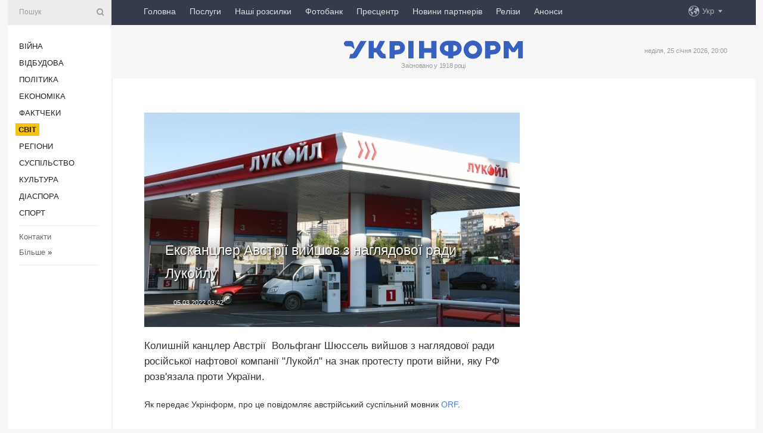

--- FILE ---
content_type: text/html; charset=UTF-8
request_url: https://www.ukrinform.ua/rubric-world/3420608-ekskancler-avstrii-vijsov-z-nagladovoi-radi-lukojlu.html
body_size: 45231
content:
<!DOCTYPE html>
<html lang="uk">
<head>
    <title>Ексканцлер Австрії вийшов з наглядової ради Лукойлу</title>
    <meta name="viewport" content="width=device-width, initial-scale=1"/>
    <meta name="description" content="Колишній канцлер Австрії &nbsp;Вольфганг Шюссель вийшов з наглядової ради російської нафтової компанії &quot;Лукойл&quot; на знак протесту проти війни, яку РФ розв&#39;язала проти України. — Укрінформ."/>
    <meta name="theme-color" content="#353b4b">
    <meta name="csrf-token" content="Ry9FxzYMW1HSPWlUILvMjnMaH4AJmXbimcUjbjIM">

        
    <meta property="og:title" content="Ексканцлер Австрії вийшов з наглядової ради Лукойлу"/>
    <meta property="og:url" content="https://www.ukrinform.ua/rubric-world/3420608-ekskancler-avstrii-vijsov-z-nagladovoi-radi-lukojlu.html"/>
    <meta property="og:type" content="article"/>
    <meta property="og:description" content="Колишній канцлер Австрії &nbsp;Вольфганг Шюссель вийшов з наглядової ради російської нафтової компанії &quot;Лукойл&quot; на знак протесту проти війни, яку РФ розв&#39;язала проти України. — Укрінформ."/>
    <meta property="og:image" content="https://static.ukrinform.com/photos/2015_12/thumb_files/630_360_1450982176-6135.jpg"/>
    <meta property="og:image:width" content="630"/>
    <meta property="og:image:height" content="360"/>
    <meta property="fb:pages" content="Колишній канцлер Австрії &nbsp;Вольфганг Шюссель вийшов з наглядової ради російської нафтової компанії &quot;Лукойл&quot; на знак протесту проти війни, яку РФ розв&#39;язала проти України. — Укрінформ."/>
    <meta name="twitter:card" content="summary_large_image"/>
    <meta name="twitter:site" content="@ukrinform"/>
    <meta name="twitter:title" content="Ексканцлер Австрії вийшов з наглядової ради Лукойлу"/>
    <meta name="twitter:description" content="Колишній канцлер Австрії &nbsp;Вольфганг Шюссель вийшов з наглядової ради російської нафтової компанії &quot;Лукойл&quot; на знак протесту проти війни, яку РФ розв&#39;язала проти України. — Укрінформ.">
    <meta name="twitter:creator" content="@ukrinform"/>
    <meta name="twitter:image:src" content="https://static.ukrinform.com/photos/2015_12/thumb_files/630_360_1450982176-6135.jpg"/>
    <meta name="twitter:domain" content="https://www.ukrinform.ua"/>
    <meta name="google-site-verification" content="FGbmYpgpRTh8QKBezl6X3OkUgKMHS8L_03VLM4ojn00"/>
    <meta name="yandex-verification" content="9e3226241b67dee1"/>

    <link type="text/css" rel="stylesheet" href="https://www.ukrinform.ua/css/index.css?v.0.4"/>

        <link rel="amphtml" href="https://www.ukrinform.ua/amp/rubric-world/3420608-ekskancler-avstrii-vijsov-z-nagladovoi-radi-lukojlu.html">
        
        <link rel="alternate" type="application/rss+xml" title="Укрінформ - актуальні новини України та світу RSS" href="https://www.ukrinform.ua/rss/block-lastnews"/>
            <link rel="canonical" href="https://www.ukrinform.ua/rubric-world/3420608-ekskancler-avstrii-vijsov-z-nagladovoi-radi-lukojlu.html">
        <link rel="shortcut icon" href="https://www.ukrinform.ua/img/favicon.ico"/>

    <link rel='dns-prefetch' href='//www.google.com'/>
    <link rel='dns-prefetch' href='//www.google-analytics.com'/>
    <link rel='dns-prefetch' href='//pagead2.googlesyndication.com'/>
    <link rel="apple-touch-icon" href="https://www.ukrinform.ua/img/touch-icon-iphone.png">
    <link rel="apple-touch-icon" sizes="76x76" href="https://www.ukrinform.ua/img/touch-icon-ipad.png">
    <link rel="apple-touch-icon" sizes="120x120" href="https://www.ukrinform.ua/img/touch-icon-iphone-retina.png">
    <link rel="apple-touch-icon" sizes="152x152" href="https://www.ukrinform.ua/img/touch-icon-ipad-retina.png">

        <link rel="alternate" href="https://www.ukrinform.ua" hreflang="uk" />
        <link rel="alternate" href="https://www.ukrinform.ru" hreflang="ru" />
        <link rel="alternate" href="https://www.ukrinform.net" hreflang="en" />
        <link rel="alternate" href="https://www.ukrinform.es" hreflang="es" />
        <link rel="alternate" href="https://www.ukrinform.de" hreflang="de" />
        <link rel="alternate" href="https://www.ukrinform.org" hreflang="ch" />
        <link rel="alternate" href="https://www.ukrinform.fr" hreflang="fr" />
        <link rel="alternate" href="https://www.ukrinform.jp" hreflang="ja" />
        <link rel="alternate" href="https://www.ukrinform.pl" hreflang="pl" />
    
                                <script type="application/ld+json">
{
    "@context": "http://schema.org",
    "@type": "NewsArticle",
    "mainEntityOfPage": {
        "@type": "WebPage",
        "@id": "https://www.ukrinform.ua/rubric-world/3420608-ekskancler-avstrii-vijsov-z-nagladovoi-radi-lukojlu.html"
    },
    "headline": "Ексканцлер Австрії вийшов з наглядової ради Лукойлу",
    "image": [
        "https://static.ukrinform.com/photos/2015_12/thumb_files/630_360_1450982176-6135.jpg"
    ],
    "datePublished": "2022-03-05T03:42:00+02:00",
    "dateModified": "2022-03-05T03:42:00+02:00",
    "author": {
        "@type": "Person",
        "name": "Ukrinform"
    },
    "publisher": {
        "@type": "Organization",
        "name": "Укрінформ",
        "sameAs": [
             "https://www.facebook.com/Ukrinform?fref=ts",
            "https://twitter.com/UKRINFORM",
            "https://www.instagram.com/ukrinform/",
            "https://www.youtube.com/user/UkrinformTV",
            "https://telegram.me/ukrinform_news",
            "https://www.pinterest.com/ukrinform/",
            "https://www.tiktok.com/@ukrinform.official|"
        ],
        "logo": {
            "@type": "ImageObject",
            "url": "https://www.ukrinform.ua/img/logo_ukr.svg"
        }
    },
    "description": "Колишній канцлер Австрії &amp;nbsp;Вольфганг Шюссель вийшов з наглядової ради російської нафтової компанії &amp;quot;Лукойл&amp;quot; на знак протесту проти війни, яку РФ розв&amp;#39;язала проти України. — Укрінформ."
}


</script>


<script type="application/ld+json">
{
    "@context": "http://schema.org",
    "@type": "BreadcrumbList",
    "itemListElement": [
        {
            "@type": "ListItem",
            "position": 1,
            "item": {
                "@id": "https:",
                "name": "Укрінформ"
            }
        },
        {
            "@type": "ListItem",
            "position": 2,
            "item": {
                "@id": "https://www.ukrinform.ua/rubric-world",
                "name": "Світ"
            }
        },
        {
            "@type": "ListItem",
            "position": 3,
            "item": {
                "@id": "https://www.ukrinform.ua/rubric-world/3420608-ekskancler-avstrii-vijsov-z-nagladovoi-radi-lukojlu.html",
                "name": "Ексканцлер Австрії вийшов з наглядової ради Лукойлу"
            }
        }
    ]
}


</script>
            <script type="application/ld+json">
{
    "@context": "https://schema.org",
    "@type": "WebPage",
    "mainEntityOfPage": {
        "@type": "WebPage",
        "@id": "https://www.ukrinform.ua/rubric-world/3420608-ekskancler-avstrii-vijsov-z-nagladovoi-radi-lukojlu.html"
    },
    "headline": "Ексканцлер Австрії вийшов з наглядової ради Лукойлу",
    "datePublished": "1646444520",
    "dateModified": "1646444520",
    "description": "Колишній канцлер Австрії &amp;nbsp;Вольфганг Шюссель вийшов з наглядової ради російської нафтової компанії &amp;quot;Лукойл&amp;quot; на знак протесту проти війни, яку РФ розв&amp;#39;язала проти України. — Укрінформ.",
    "author": {
        "@type": "Person",
        "name": "Ukrinform"
    },
    "publisher": {
        "@type": "Organization",
        "name": "Ukrinform",
        "logo": {
            "@type": "ImageObject",
            "url": "https://www.ukrinform.ua/img/logo_ukr.svg",
            "width": 95,
            "height": 60
        }
    },
    "image": {
        "@type": "ImageObject",
        "url": "https://static.ukrinform.com/photos/2015_12/thumb_files/630_360_1450982176-6135.jpg",
        "height": 630,
        "width": 360
    },
    "breadcrumb": {
        "@type": "BreadcrumbList",
        "itemListElement": [
            {
                "@type": "ListItem",
                "position": 1,
                "item": {
                    "@id": "/",
                    "name": "Укрінформ"
                }
            },
            {
                "@type": "ListItem",
                "position": 2,
                "item": {
                    "@id": "https://www.ukrinform.ua/rubric-world",
                    "name": "Світ"
                }
            },
            {
                "@type": "ListItem",
                "position": 3,
                "item": {
                    "@id": "https://www.ukrinform.ua/rubric-world/3420608-ekskancler-avstrii-vijsov-z-nagladovoi-radi-lukojlu.html https://www.ukrinform.ua/rubric-world/3420608-ekskancler-avstrii-vijsov-z-nagladovoi-radi-lukojlu.html",
                    "name": "Ексканцлер Австрії вийшов з наглядової ради Лукойлу"
                }
            }
        ]
    }
}




</script>
                
    <!-- Google tag (gtag.js) -->
    <script async src="https://www.googletagmanager.com/gtag/js?id=G-514KHEWV54"></script>
    <script>
        window.dataLayer = window.dataLayer || [];
        function gtag(){dataLayer.push(arguments);}
        gtag('js', new Date());
        gtag('config', 'G-514KHEWV54');
    </script>


    
    <style>
        body {
            font-family: Arial, 'Helvetica Neue', Helvetica, sans-serif;
            color: #222222;
        }
        a { text-decoration: none; color: #000; }
    </style>

            <div data-name="common_int">
<!-- ManyChat -->
<script src="//widget.manychat.com/130251917016795.js" async="async">
</script>
<!-- ManyChat --></div>
    </head>

<body class="innerPage newsPage">

<div id="wrapper">
    <div class="greyLine">
        <div></div>
    </div>
    <div id="leftMenu" class="siteMenu">

    <form action="/redirect" method="post" target="_blank">
        <div>
            <input type="hidden" name="type" value="search">
            <input type="hidden" name="_token" value="Ry9FxzYMW1HSPWlUILvMjnMaH4AJmXbimcUjbjIM">
            <input type="text" name="params[query]" placeholder="Пошук" value="" />
            <a href="#"><i class="demo-icon icon-search"></i></a>
        </div>
    </form>

    <nav class="leftMenuBody">
        <ul class="leftMenu">
                            <li><a href="/rubric-ato">Війна</a></li>
                            <li><a href="/rubric-vidbudova">Відбудова</a></li>
                            <li><a href="/rubric-polytics">Політика</a></li>
                            <li><a href="/rubric-economy">Економіка</a></li>
                            <li><a href="/rubric-factcheck">Фактчеки</a></li>
                            <li><a href="/rubric-world"><span>Світ</span></a></li>
                            <li><a href="/rubric-regions">Регіони</a></li>
                            <li><a href="/rubric-society">Суcпільcтво</a></li>
                            <li><a href="/rubric-culture">Культура</a></li>
                            <li><a href="/rubric-diaspora">Діаcпора</a></li>
                            <li><a href="/rubric-sports">Спорт</a></li>
                    </ul>

        <!-- Submenu begin -->
        <div class="submenu">
            <ul class="greyMenu">
                                <li><a href="/block-podcasts">Подкасти</a></li>
                                <li><a href="/block-publications">Публікації</a></li>
                                <li><a href="/block-interview">Інтерв&#039;ю</a></li>
                                <li><a href="/block-photo">Фото</a></li>
                                <li><a href="/block-video">Відео</a></li>
                                <li><a href="/block-blogs">Блоги</a></li>
                                <li><a href="/block-infographics">Інфографіка</a></li>
                                <li><a href="/block-longreads">Лонгріди</a></li>
                                <li><a href="/block-partner">Новини партнерів</a></li>
                                <li><a href="/block-conferences">Конференції</a></li>
                                <li><a href="/block-docs">Офіційні документи</a></li>
                                <li><a href="/block-releases">Релізи</a></li>
                            </ul>
        </div>
        <!-- Submenu end -->

        <ul class="greyMenu">
            <li><a href="/info/contacts.html">Контакти</a></li>
            <li><a class="moreLink" href="#">Більше</a> &raquo;</li>
        </ul>

        <div class="social-media">
                                            <a href="https://www.instagram.com/ukrinform/" target="_blank" title="Instagram Ukrinform"><i class="fa demo-icon faa-tada animated-hover faa-fast instagram"></i></a>
                                                            <a href="https://www.facebook.com/Ukrinform?fref=ts" target="_blank" title="Facebook Ukrinform"><i class="fa demo-icon faa-tada animated-hover faa-fast facebook"></i></a>
                                                            <a href="https://twitter.com/UKRINFORM" target="_blank" title="Ukrinform Twitter X"><i class="fa demo-icon faa-tada animated-hover faa-fast x-twitter"></i></a>
                                                            <a href="https://telegram.me/ukrinform_news" target="_blank" title="Telegram Ukrinform News"><i class="fa demo-icon faa-tada animated-hover faa-fast telegram"></i></a>
                                                            <a href="https://www.tiktok.com/@ukrinform.official" target="_blank" title="Tiktok Ukrinform"><i class="fa demo-icon faa-tada animated-hover faa-fast tiktok"></i></a>
                                    </div>

    </nav>

</div>

    <div id="container">
        <div id="header">
    <div class="topLine">
        <nav class="topLineBody">
            <a class="mobileButton" href="#"><span></span></a>

            <ul class="language">
                <li>
                    <div>
                        <a href="#">Укр</a>
                    </div>
                    <ul>                             
                            <li>
                                <a href="https://www.ukrinform.ua">Укр</a>
                            </li>
                                                                                                                                     
                            <li>
                                <a href="https://www.ukrinform.net">Eng</a>
                            </li>
                                                                                 
                            <li>
                                <a href="https://www.ukrinform.es">Esp</a>
                            </li>
                                                                                 
                            <li>
                                <a href="https://www.ukrinform.de">Deu</a>
                            </li>
                                                                                                                                     
                            <li>
                                <a href="https://www.ukrinform.fr">Fra</a>
                            </li>
                                                                                 
                            <li>
                                <a href="https://www.ukrinform.jp">日本語</a>
                            </li>
                                                                                 
                            <li>
                                <a href="https://www.ukrinform.pl">Pol</a>
                            </li>
                                                                        </ul>
                </li>
            </ul>

            <ul class="mainMenu">
                                    <li >
                                                <a href="https://www.ukrinform.ua"  data-id="">Головна</a>
                    </li>
                                    <li >
                                                <a href="https://www.ukrinform.ua/info/subscribe.html"  target="_blank"
                            data-id="peredplata">Послуги</a>
                    </li>
                                    <li >
                                                <a href="https://www.ukrinform.ua/info/newsletters.html"  data-id="newsletters">Наші розсилки</a>
                    </li>
                                    <li >
                                                <a href="https://photonew.ukrinform.com"  target="_blank"
                            data-id="fotobank">Фотобанк</a>
                    </li>
                                    <li >
                                                <a href="/block-conferences"  target="_blank"
                            data-id="prescentr">Пресцентр</a>
                    </li>
                                    <li >
                                                <a href="https://www.ukrinform.ua/block-partner"  data-id="partner">Новини партнерів</a>
                    </li>
                                    <li >
                                                <a href="https://www.ukrinform.ua/block-releases"  data-id="releases">Релізи</a>
                    </li>
                                    <li >
                                                <a href="https://eventsnew.ukrinform.com/"  target="_blank"
                            data-id="events">Анонси</a>
                    </li>
                            </ul>
        </nav>

        <nav id="mobileMenu" class="siteMenu">

            <form action="//www.ukrinform.ua/redirect" method="post">
                <!-- js loads content here -->
            </form>

            <div class="leftMenuBody">

                <ul class="leftMenu">
                    <!-- js loads content here -->
                </ul>

                <ul class="greyMenu">
                    <!-- js loads content here -->
                </ul>

                <div class="social">
                    <!-- js loads content here -->
                </div>
            </div>
        </nav>
    </div>

    <div class="logo">

        <a href="/" rel="nofollow">
            <img style="width:300px;" src="/img/logo_ukr.svg" alt=""/>
        </a>

        <span class="slogan">Засновано у 1918 році</span>
        <p>неділя, 25 січня 2026, 20:00</p>

        <div class="mainTopMobileBanner mobileBanner" style="display:none;">
            <div data-name="main_top_mobile">
</div>
        </div>
    </div>
</div>

        <div id="content">

            <div class="banner970">
                <div data-name="int_0_970">
</div>
            </div>

            <div class="newsHolderContainer" data-id="0">

                <div class="innerBlock">

                    <aside class="right">
                        <div class="socialBlockSlide" id="socialBlockSlideId_0">
                            <div data-name="int_scroll"><iframe src="//banner.ukrinform.com/ua/int_scroll" style="width:300px; height:600px;" scrolling="no" marginwidth="0" marginheight="0" vspace="0" hspace="0"></iframe></div>
                        </div>
                    </aside>

                    <article class="news">
                        <figure>
        <img class="newsImage" src="https://static.ukrinform.com/photos/2015_12/thumb_files/630_360_1450982176-6135.jpg" title="Ексканцлер Австрії вийшов з наглядової ради Лукойлу"
             alt="Ексканцлер Австрії вийшов з наглядової ради Лукойлу"/>
    </figure>
    <span class="newsGradient"></span>

    <div class="newsPicture">

<header>
    <h1  class="newsTitle">Ексканцлер Австрії вийшов з наглядової ради Лукойлу</h1>

    <div class="newsMetaBlock">
                
        <div class="newsDate">
            <time datetime="2022-03-05T03:42:00+02:00">05.03.2022 03:42</time>
        </div>

        <div class="newsViews">
                    </div>
        <div class="newsPublisher"><span>Укрінформ</span></div>
    </div>

</header>

</div>
<div class="newsText">
    <div class="newsHeading">Колишній канцлер Австрії &nbsp;Вольфганг Шюссель вийшов з наглядової ради російської нафтової компанії &quot;Лукойл&quot; на знак протесту проти війни, яку РФ розв&#39;язала проти України.</div>

    <div>
         
        <p>Як передає Укрінформ, про це повідомляє австрійський суспільний мовник&nbsp;<a href="http://orf.at/stories/3251077/" rel="nofollow" target="_blank">ORF</a>.</p>

<p>&quot;Після зростаючої критики ексканцлер Вольфганг Шюссель припиняє роботу в наглядовій раді російської нафтової компанії &quot;Лукойл&quot;. Він завершить свій дворічний термін перебування на посаді члена ради і вийде з ради директорів&quot;, - йдеться повідомленні.</p>

<p>Колишній канцлер від &quot;Австрійської народної партії&quot;, який працював у російській компанії попри розпочату 2014 року агресію РФ проти України, заявив, що &quot;воєнний напад на Україну, жорстокі бойові дії та бомбардування мирного населення є перетином червоної лінії&quot;.</p>

<p>Шюссель закликав до припинення бойових дій та заявив, що &quot;Україна має залишатися вільною і неподільною країною&quot;.</p>

<p>24 лютого президент держави-агресора Путін оголосив війну Україні. Російські війська обстрілюють та руйнують об&#39;єкти інфраструктури, проводять масовані обстріли українських міст і сіл з використанням артилерії, реактивних систем залпового вогню та балістичних ракет.</p>

<p>Українські воїни стримують натиск ворога, завдаючи йому величезних втрат.</p>

        
        <div class="afterNewItemMobileBanner mobileBanner" style="display:none;">
            <div data-name="after_news_item_mobile">
</div>
        </div>
            </div>
</div>


<aside class="tags">
        <div>
            
                                                <a class="tag" href="/tag-avstria">Австрія</a>
                                    <a class="tag" href="/tag-lukojl">Лукойл</a>
                                    <a class="tag" href="/tag-vijna-z-rosieu">Війна з Росією</a>
                                    </div>
    </aside>
<aside class="share">
    <ul>
        <li><a target="_blank" href="https://www.facebook.com/sharer/sharer.php?u=https://www.ukrinform.ua//rubric-world/3420608-ekskancler-avstrii-vijsov-z-nagladovoi-radi-lukojlu.html&amp;src=sdkpreparse"><i class="fa demo-icon icon-facebook-1 faa-tada animated-hover faa-fast"></i><span class="fb-count"></span></a></li>
        <li><a href="http://twitter.com/share?url=https://www.ukrinform.ua/rubric-world/3420608-ekskancler-avstrii-vijsov-z-nagladovoi-radi-lukojlu.html&text=Ексканцлер Австрії вийшов з наглядової ради Лукойлу" target="_blank"><i class="fa demo-icon icon-twitter faa-tada animated-hover faa-fast"></i></a></li>
        <li><a href="https://telegram.me/share/url?url=https://www.ukrinform.ua//rubric-world/3420608-ekskancler-avstrii-vijsov-z-nagladovoi-radi-lukojlu.html&text=Ексканцлер Австрії вийшов з наглядової ради Лукойлу" target="_blank"><i class="fa demo-icon icon-telegram faa-tada animated-hover faa-fast"></i></a></li>
    </ul>
</aside>
<img src="/counter/news/3420608?rnd=666969953" class="pixel"/>

                        <div data-name="int_hidden">
<style>
#special img {
    width: 100% !important;
    max-width: 630px !important;
    height: auto !important;
    display: block;
    margin: 0 auto; /* щоб центрувалось */
}
</style>

<p id="special" style="text-align:center;">

<!-- Revive Adserver Asynchronous JS Tag - Generated with Revive Adserver v6.0.4 -->
<ins data-revive-zoneid="4" data-revive-id="830ebfa7a234590f1bd29c38321571d3"></ins>
<script async src="//adv.ukrinform.com/ukrinform/www/delivery/asyncjs.php"></script>

</p>

<!-- SendPulse Subscription Form -->
<script src="//web.webformscr.com/apps/fc3/build/loader.js" async sp-form-id="abd274a45e7f5fb410ee329604108e3304a11b928e16efe290fdfe49dc48dcad"></script>
<!-- /SendPulse Subscription Form -->

<p style="font-weight: bold; font-size: 16px;">
Приєднуйтесь до наших каналів <a href="https://t.me/ukrinform_news" target="_blank" style="color:red;">Telegram</a>, <a href="https://www.instagram.com/ukrinform/" target="_blank" style="color:red;">Instagram</a> та <a href="https://www.youtube.com/c/UkrinformTV" target="_blank" style="color:red;">YouTube</a>.</p></div>
                    </article>

                </div>

                <side class="publishing"
                      id="socialBlockSlideStop_extra"
                      data-nextlink="/rubric-world/3420608-ekskancler-avstrii-vijsov-z-nagladovoi-radi-lukojlu.html"
                      data-nextheader="Ексканцлер Австрії вийшов з наглядової ради Лукойлу">
                    <div>
    <h2>Актуально</h2>
    <div class="photoreports">
                    <div>
                <a href="/rubric-world/4084181-kanada-ne-planue-ukladati-ugodu-pro-vilnu-torgivlu-z-kitaem-premer.html">
                        <span class="photoreportsImage">
                            <img src="https://static.ukrinform.com/photos/2025_12/thumb_files/300_200_1766738002-771.jpg"
                                 alt="Канада не планує укладати угоду про вільну торгівлю з Китаєм - прем&#039;єр" title="Канада не планує укладати угоду про вільну торгівлю з Китаєм - прем'єр"></span>
                    <span>Канада не планує укладати угоду про вільну торгівлю з Китаєм - прем&#039;єр</span>
                </a>
            </div>
                    <div>
                <a href="/rubric-world/4084160-u-francii-vzali-pid-vartu-kapitana-tankera-tinovogo-flotu-rf.html">
                        <span class="photoreportsImage">
                            <img src="https://static.ukrinform.com/photos/2025_08/thumb_files/300_200_1754395563-465.png"
                                 alt="У Франції взяли під варту капітана танкера тіньового флоту РФ" title="У Франції взяли під варту капітана танкера тіньового флоту РФ"></span>
                    <span>У Франції взяли під варту капітана танкера тіньового флоту РФ</span>
                </a>
            </div>
                    <div>
                <a href="/rubric-world/4084141-vadeful-pro-nepriednanna-do-radi-miru-nimeccina-mae-cimalo-pitan-dla-obgovorenna-zi-ssa.html">
                        <span class="photoreportsImage">
                            <img src="https://static.ukrinform.com/photos/2025_04/thumb_files/300_200_1745929725-415.jpg"
                                 alt="Вадефуль - про неприєднання до Ради миру: Німеччина має чимало питань для обговорення зі США" title="Вадефуль - про неприєднання до Ради миру: Німеччина має чимало питань для обговорення зі США"></span>
                    <span>Вадефуль - про неприєднання до Ради миру: Німеччина має чимало питань для обговорення зі США</span>
                </a>
            </div>
                    <div>
                <a href="/rubric-world/4084126-u-murmanskij-oblasti-cerez-masovij-blekaut-zaprovadili-rezim-nadzvicajnoi-situacii-zmi.html">
                        <span class="photoreportsImage">
                            <img src="https://static.ukrinform.com/photos/2025_10/thumb_files/300_200_1761329107-177.jpg"
                                 alt="У Мурманській області через масовий блекаут запровадили режим надзвичайної ситуації - ЗМІ" title="У Мурманській області через масовий блекаут запровадили режим надзвичайної ситуації - ЗМІ"></span>
                    <span>У Мурманській області через масовий блекаут запровадили режим надзвичайної ситуації - ЗМІ</span>
                </a>
            </div>
            </div>
</div>
                </side>

                <div id="socialBlockSlideStop_0"></div>
            </div>

            <div class="more">
                <a href="/block-lastnews">більше новин</a>
                <div></div>
            </div>

            <aside class="actual" id="actualBlock">
        <div>
            <h2>Актуально</h2>
            <div class="analiticBody">
                
                    <div>
                        <a href="/rubric-world/4084160-u-francii-vzali-pid-vartu-kapitana-tankera-tinovogo-flotu-rf.html">
                            <img src="https://static.ukrinform.com/photos/2025_08/thumb_files/300_200_1754395563-465.png" alt="" title="У Франції взяли під варту капітана танкера тіньового флоту РФ"/>
                            <span class="analiticGradient"></span>
                            <span class="analiticText">
						<span>У Франції взяли під варту капітана танкера тіньового флоту РФ</span>
					</span>
                        </a>
                    </div>
                
                    <div>
                        <a href="/rubric-world/4084109-v-estonii-prokomentuvali-slova-sredera-pro-demonizaciu-rosii.html">
                            <img src="https://static.ukrinform.com/photos/2016_03/thumb_files/300_200_1459336313-2272.jpg" alt="" title="В Естонії прокоментували слова Шредера про «демонізацію» Росії"/>
                            <span class="analiticGradient"></span>
                            <span class="analiticText">
						<span>В Естонії прокоментували слова Шредера про «демонізацію» Росії</span>
					</span>
                        </a>
                    </div>
                
                    <div>
                        <a href="/rubric-world/4084090-britania-stvorue-vlasne-fbr.html">
                            <img src="https://static.ukrinform.com/photos/2025_07/thumb_files/300_200_1752391730-398.jpg" alt="" title="Британія створює власне ФБР"/>
                            <span class="analiticGradient"></span>
                            <span class="analiticText">
						<span>Британія створює власне ФБР</span>
					</span>
                        </a>
                    </div>
                
                    <div>
                        <a href="/rubric-world/4084076-iranskij-lider-hamenei-pereihav-do-bunkera-v-tegerani-cerez-pobouvanna-udaru-ssa-zmi.html">
                            <img src="https://static.ukrinform.com/photos/2018_08/thumb_files/300_200_1535564341-2384.jpg" alt="" title="Іранський лідер Хаменеї переїхав до бункера в Тегерані через побоювання удару США - ЗМІ"/>
                            <span class="analiticGradient"></span>
                            <span class="analiticText">
						<span>Іранський лідер Хаменеї переїхав до бункера в Тегерані через побоювання удару США - ЗМІ</span>
					</span>
                        </a>
                    </div>
                
                    <div>
                        <a href="/rubric-world/4084054-risenna-ake-robit-svit-mens-bezpecnim-u-vooz-prokomentuvali-vihid-ssa-z-organizacii.html">
                            <img src="https://static.ukrinform.com/photos/2020_02/thumb_files/300_200_1581698240-731.jpg" alt="" title=" «Рішення, яке робить світ менш безпечним»: у ВООЗ прокоментували вихід США з організації"/>
                            <span class="analiticGradient"></span>
                            <span class="analiticText">
						<span> «Рішення, яке робить світ менш безпечним»: у ВООЗ прокоментували вихід США з організації</span>
					</span>
                        </a>
                    </div>
                
                    <div>
                        <a href="/rubric-world/4084014-u-nujorku-na-vulicah-znajsli-mertvimi-troh-bezdomnih-na-tli-silnih-moroziv.html">
                            <img src="https://static.ukrinform.com/photos/2022_02/thumb_files/300_200_1645114771-722.jpg" alt="" title="У Нью-Йорку на вулицях знайшли мертвими трьох бездомних на тлі сильних морозів"/>
                            <span class="analiticGradient"></span>
                            <span class="analiticText">
						<span>У Нью-Йорку на вулицях знайшли мертвими трьох бездомних на тлі сильних морозів</span>
					</span>
                        </a>
                    </div>
                            </div>
        </div>
    </aside>
        </div>

        <footer id="footer">

    <div class="footerMenu">
        <div>
            <p>Рубрики</p>
            <ul>
                <!-- js loads content here -->
            </ul>
        </div>

        <div>
            <p>Агентство</p>
            <ul>
                                    <li><a href="/info/about_agency.html"> Про нас </a></li>
                                    <li><a href="/info/contacts.html"> Контакти </a></li>
                                    <li><a href="/info/subscribe.html"> Передплата </a></li>
                                    <li><a href="/info/services.html"> Послуги </a></li>
                                    <li><a href="/info/reg_rules.html"> Правила користування </a></li>
                                    <li><a href="/info/tenders.html"> Тендери </a></li>
                                    <li><a href="/info/zapkor.html"> Запобігання та протидія корупції </a></li>
                                    <li><a href="/info/policy.html"> Політика конфіденційності та захисту персональних даних  </a></li>
                                    <li><a href="/info/code.html"> РЕДАКЦІЙНИЙ КОДЕКС </a></li>
                                    <li><a href="/info/newsletters.html"> Розсилки </a></li>
                            </ul>
        </div>
    </div>

    <ul class="footerCarte">
    </ul>

    <p>При цитуванні і використанні будь-яких матеріалів в Інтернеті відкриті для пошукових систем гіперпосилання не нижче першого абзацу на «ukrinform.ua» — обов’язкові, крім того, цитування перекладів матеріалів іноземних ЗМІ можливе лише за умови гіперпосилання на сайт ukrinform.ua та на сайт іноземного ЗМІ. Цитування і використання матеріалів у офлайн-медіа, мобільних додатках, SmartTV можливе лише з письмової згоди &quot;ukrinform.ua&quot;. Матеріали з позначкою «Реклама» або з дисклеймером: “Матеріал розміщено згідно з частиною 3 статті 9 Закону України “Про рекламу” № 270/96-ВР від 03.07.1996 та Закону України “Про медіа” № 2849-IX від 31.03.2023 та на підставі Договору/рахунка.</p>
    <p>Cуб&#039;єкт у сфері онлайн-медіа; ідентифікатор медіа - R40-01421.</p>
    <p>© 2015-2026 Укрінформ. Усі права застережені.</p>
    <p></p>

    <div class="footersocial">
        <div class="social-media-footer">
                            <a href="https://www.instagram.com/ukrinform/" target="_blank" title="Instagram Ukrinform"><i class="fa demo-icon faa-tada animated-hover faa-fast social-instagram"></i></a>
                            <a href="https://www.facebook.com/Ukrinform?fref=ts" target="_blank" title="Facebook Ukrinform"><i class="fa demo-icon faa-tada animated-hover faa-fast social-facebook"></i></a>
                            <a href="https://twitter.com/UKRINFORM" target="_blank" title="Ukrinform Twitter X"><i class="fa demo-icon faa-tada animated-hover faa-fast social-x-twitter"></i></a>
                            <a href="https://telegram.me/ukrinform_news" target="_blank" title="Telegram Ukrinform News"><i class="fa demo-icon faa-tada animated-hover faa-fast social-telegram"></i></a>
                            <a href="https://www.tiktok.com/@ukrinform.official" target="_blank" title="Tiktok Ukrinform"><i class="fa demo-icon faa-tada animated-hover faa-fast social-tiktok"></i></a>
                    </div>
    </div>



</footer>

<div class="sliderButton"></div>
<div class="sliderBack"></div>

<a class="extendedLink" href="#extended"></a>

<div id="extended">
    <form name="extended_search" action="//www.ukrinform.ua/redirect" method="post">
        <div class="searchDiv">
            <input type="hidden" name="type" value="search"/>
            <input type="hidden" name="_token" value="Ry9FxzYMW1HSPWlUILvMjnMaH4AJmXbimcUjbjIM">
            <input type="hidden" name="params[date_beg]" value="" id="search_date_beg"/>
            <input type="hidden" name="params[date_end]" value="" id="search_date_end"/>
            <input type="submit" value=""/>
            <input type="text" name="params[query]" placeholder="Пошук" id="extendedSearchField"/>
        </div>

        <a class="extendedAncor" href="#"><span class="extendedOpen">Розширений пошук</span><span
                    class="extendedClose">Приховати розширений пошук</span></a>

        <div class="calendarBlock">

            <div class="rubrics">
                <select name="params[rubric_id]">
                    <option value="0">Всi рубрики</option>

                                            <option value="24">Війна</option>
                                            <option value="32">Відбудова</option>
                                            <option value="13">Політика</option>
                                            <option value="7">Економіка</option>
                                            <option value="33">Фактчеки</option>
                                            <option value="23">Світ</option>
                                            <option value="16">Регіони</option>
                                            <option value="18">Суcпільcтво</option>
                                            <option value="3">Культура</option>
                                            <option value="5">Діаcпора</option>
                                            <option value="19">Спорт</option>
                                    </select>
            </div>

            <div class="select_date_wrap">

                <div class="select_title">За період:</div>

                <div class="date start_date">
                    <div></div>
                    <input type="text" id="search_dp_from" name="from" value="">
                </div>

                <div class="dash"> -</div>

                <div class="date end_date">
                    <div></div>
                    <input type="text" id="search_dp_to" name="to" value="25.01.2026">
                </div>
            </div>

        </div>
    </form>
</div>

<div class="banner-left">

    <div class="side-banner" data-min="1450" data-max="1549" data-width="60">
        <ins data-revive-zoneid="8"
             data-revive-id="830ebfa7a234590f1bd29c38321571d3"></ins>
    </div>

    <div class="side-banner" data-min="1550" data-max="1739" data-width="100">
        <ins data-revive-zoneid="9"
             data-revive-id="830ebfa7a234590f1bd29c38321571d3"></ins>
    </div>

    <div class="side-banner" data-min="1740" data-max="9999" data-width="200">
        <ins data-revive-zoneid="10"
             data-revive-id="830ebfa7a234590f1bd29c38321571d3"></ins>
    </div>

</div>

<div class="banner-right">
     <div class="side-banner" data-min="1450" data-max="1549" data-width="60">
        <ins data-revive-zoneid="8"
             data-revive-id="830ebfa7a234590f1bd29c38321571d3"></ins>
    </div>

    <div class="side-banner" data-min="1550" data-max="1739" data-width="100">
        <ins data-revive-zoneid="9"
             data-revive-id="830ebfa7a234590f1bd29c38321571d3"></ins>
    </div>

    <div class="side-banner" data-min="1740" data-max="9999" data-width="200">
        <ins data-revive-zoneid="10"
             data-revive-id="830ebfa7a234590f1bd29c38321571d3"></ins>
    </div>
</div>

<script async src="//adv.ukrinform.com/ukrinform/www/delivery/asyncjs.php"></script>

<!-- js for all pages (banners) -->
<script src="/js/all-pages.js?v.0.1"></script>
    </div>
</div>





<script src="/js/item.js?nocache"></script>



<div id="hiddenScrollbanner" style="visibility: hidden;">
    </div>

</body>
</html>



--- FILE ---
content_type: application/javascript; charset=utf-8
request_url: https://www.ukrinform.ua/js/item.js?nocache
body_size: 221311
content:
/*! For license information please see item.js.LICENSE.txt */
(()=>{var t={692:function(t,e){var n;!function(e,n){"use strict";"object"==typeof t.exports?t.exports=e.document?n(e,!0):function(t){if(!t.document)throw new Error("jQuery requires a window with a document");return n(t)}:n(e)}("undefined"!=typeof window?window:this,(function(i,r){"use strict";var o=[],s=Object.getPrototypeOf,a=o.slice,l=o.flat?function(t){return o.flat.call(t)}:function(t){return o.concat.apply([],t)},c=o.push,u=o.indexOf,d={},h=d.toString,p=d.hasOwnProperty,f=p.toString,g=f.call(Object),m={},v=function(t){return"function"==typeof t&&"number"!=typeof t.nodeType&&"function"!=typeof t.item},y=function(t){return null!=t&&t===t.window},b=i.document,w={type:!0,src:!0,nonce:!0,noModule:!0};function x(t,e,n){var i,r,o=(n=n||b).createElement("script");if(o.text=t,e)for(i in w)(r=e[i]||e.getAttribute&&e.getAttribute(i))&&o.setAttribute(i,r);n.head.appendChild(o).parentNode.removeChild(o)}function _(t){return null==t?t+"":"object"==typeof t||"function"==typeof t?d[h.call(t)]||"object":typeof t}var k="3.7.1",D=/HTML$/i,T=function(t,e){return new T.fn.init(t,e)};function C(t){var e=!!t&&"length"in t&&t.length,n=_(t);return!v(t)&&!y(t)&&("array"===n||0===e||"number"==typeof e&&e>0&&e-1 in t)}function M(t,e){return t.nodeName&&t.nodeName.toLowerCase()===e.toLowerCase()}T.fn=T.prototype={jquery:k,constructor:T,length:0,toArray:function(){return a.call(this)},get:function(t){return null==t?a.call(this):t<0?this[t+this.length]:this[t]},pushStack:function(t){var e=T.merge(this.constructor(),t);return e.prevObject=this,e},each:function(t){return T.each(this,t)},map:function(t){return this.pushStack(T.map(this,(function(e,n){return t.call(e,n,e)})))},slice:function(){return this.pushStack(a.apply(this,arguments))},first:function(){return this.eq(0)},last:function(){return this.eq(-1)},even:function(){return this.pushStack(T.grep(this,(function(t,e){return(e+1)%2})))},odd:function(){return this.pushStack(T.grep(this,(function(t,e){return e%2})))},eq:function(t){var e=this.length,n=+t+(t<0?e:0);return this.pushStack(n>=0&&n<e?[this[n]]:[])},end:function(){return this.prevObject||this.constructor()},push:c,sort:o.sort,splice:o.splice},T.extend=T.fn.extend=function(){var t,e,n,i,r,o,s=arguments[0]||{},a=1,l=arguments.length,c=!1;for("boolean"==typeof s&&(c=s,s=arguments[a]||{},a++),"object"==typeof s||v(s)||(s={}),a===l&&(s=this,a--);a<l;a++)if(null!=(t=arguments[a]))for(e in t)i=t[e],"__proto__"!==e&&s!==i&&(c&&i&&(T.isPlainObject(i)||(r=Array.isArray(i)))?(n=s[e],o=r&&!Array.isArray(n)?[]:r||T.isPlainObject(n)?n:{},r=!1,s[e]=T.extend(c,o,i)):void 0!==i&&(s[e]=i));return s},T.extend({expando:"jQuery"+(k+Math.random()).replace(/\D/g,""),isReady:!0,error:function(t){throw new Error(t)},noop:function(){},isPlainObject:function(t){var e,n;return!(!t||"[object Object]"!==h.call(t)||(e=s(t))&&("function"!=typeof(n=p.call(e,"constructor")&&e.constructor)||f.call(n)!==g))},isEmptyObject:function(t){var e;for(e in t)return!1;return!0},globalEval:function(t,e,n){x(t,{nonce:e&&e.nonce},n)},each:function(t,e){var n,i=0;if(C(t))for(n=t.length;i<n&&!1!==e.call(t[i],i,t[i]);i++);else for(i in t)if(!1===e.call(t[i],i,t[i]))break;return t},text:function(t){var e,n="",i=0,r=t.nodeType;if(!r)for(;e=t[i++];)n+=T.text(e);return 1===r||11===r?t.textContent:9===r?t.documentElement.textContent:3===r||4===r?t.nodeValue:n},makeArray:function(t,e){var n=e||[];return null!=t&&(C(Object(t))?T.merge(n,"string"==typeof t?[t]:t):c.call(n,t)),n},inArray:function(t,e,n){return null==e?-1:u.call(e,t,n)},isXMLDoc:function(t){var e=t&&t.namespaceURI,n=t&&(t.ownerDocument||t).documentElement;return!D.test(e||n&&n.nodeName||"HTML")},merge:function(t,e){for(var n=+e.length,i=0,r=t.length;i<n;i++)t[r++]=e[i];return t.length=r,t},grep:function(t,e,n){for(var i=[],r=0,o=t.length,s=!n;r<o;r++)!e(t[r],r)!==s&&i.push(t[r]);return i},map:function(t,e,n){var i,r,o=0,s=[];if(C(t))for(i=t.length;o<i;o++)null!=(r=e(t[o],o,n))&&s.push(r);else for(o in t)null!=(r=e(t[o],o,n))&&s.push(r);return l(s)},guid:1,support:m}),"function"==typeof Symbol&&(T.fn[Symbol.iterator]=o[Symbol.iterator]),T.each("Boolean Number String Function Array Date RegExp Object Error Symbol".split(" "),(function(t,e){d["[object "+e+"]"]=e.toLowerCase()}));var S=o.pop,N=o.sort,A=o.splice,E="[\\x20\\t\\r\\n\\f]",I=new RegExp("^"+E+"+|((?:^|[^\\\\])(?:\\\\.)*)"+E+"+$","g");T.contains=function(t,e){var n=e&&e.parentNode;return t===n||!(!n||1!==n.nodeType||!(t.contains?t.contains(n):t.compareDocumentPosition&&16&t.compareDocumentPosition(n)))};var j=/([\0-\x1f\x7f]|^-?\d)|^-$|[^\x80-\uFFFF\w-]/g;function H(t,e){return e?"\0"===t?"�":t.slice(0,-1)+"\\"+t.charCodeAt(t.length-1).toString(16)+" ":"\\"+t}T.escapeSelector=function(t){return(t+"").replace(j,H)};var O=b,F=c;!function(){var t,e,n,r,s,l,c,d,h,f,g=F,v=T.expando,y=0,b=0,w=tt(),x=tt(),_=tt(),k=tt(),D=function(t,e){return t===e&&(s=!0),0},C="checked|selected|async|autofocus|autoplay|controls|defer|disabled|hidden|ismap|loop|multiple|open|readonly|required|scoped",j="(?:\\\\[\\da-fA-F]{1,6}"+E+"?|\\\\[^\\r\\n\\f]|[\\w-]|[^\0-\\x7f])+",H="\\["+E+"*("+j+")(?:"+E+"*([*^$|!~]?=)"+E+"*(?:'((?:\\\\.|[^\\\\'])*)'|\"((?:\\\\.|[^\\\\\"])*)\"|("+j+"))|)"+E+"*\\]",W=":("+j+")(?:\\((('((?:\\\\.|[^\\\\'])*)'|\"((?:\\\\.|[^\\\\\"])*)\")|((?:\\\\.|[^\\\\()[\\]]|"+H+")*)|.*)\\)|)",P=new RegExp(E+"+","g"),L=new RegExp("^"+E+"*,"+E+"*"),$=new RegExp("^"+E+"*([>+~]|"+E+")"+E+"*"),q=new RegExp(E+"|>"),R=new RegExp(W),Y=new RegExp("^"+j+"$"),B={ID:new RegExp("^#("+j+")"),CLASS:new RegExp("^\\.("+j+")"),TAG:new RegExp("^("+j+"|[*])"),ATTR:new RegExp("^"+H),PSEUDO:new RegExp("^"+W),CHILD:new RegExp("^:(only|first|last|nth|nth-last)-(child|of-type)(?:\\("+E+"*(even|odd|(([+-]|)(\\d*)n|)"+E+"*(?:([+-]|)"+E+"*(\\d+)|))"+E+"*\\)|)","i"),bool:new RegExp("^(?:"+C+")$","i"),needsContext:new RegExp("^"+E+"*[>+~]|:(even|odd|eq|gt|lt|nth|first|last)(?:\\("+E+"*((?:-\\d)?\\d*)"+E+"*\\)|)(?=[^-]|$)","i")},z=/^(?:input|select|textarea|button)$/i,U=/^h\d$/i,K=/^(?:#([\w-]+)|(\w+)|\.([\w-]+))$/,X=/[+~]/,V=new RegExp("\\\\[\\da-fA-F]{1,6}"+E+"?|\\\\([^\\r\\n\\f])","g"),G=function(t,e){var n="0x"+t.slice(1)-65536;return e||(n<0?String.fromCharCode(n+65536):String.fromCharCode(n>>10|55296,1023&n|56320))},J=function(){lt()},Q=ht((function(t){return!0===t.disabled&&M(t,"fieldset")}),{dir:"parentNode",next:"legend"});try{g.apply(o=a.call(O.childNodes),O.childNodes),o[O.childNodes.length].nodeType}catch(t){g={apply:function(t,e){F.apply(t,a.call(e))},call:function(t){F.apply(t,a.call(arguments,1))}}}function Z(t,e,n,i){var r,o,s,a,c,u,p,f=e&&e.ownerDocument,y=e?e.nodeType:9;if(n=n||[],"string"!=typeof t||!t||1!==y&&9!==y&&11!==y)return n;if(!i&&(lt(e),e=e||l,d)){if(11!==y&&(c=K.exec(t)))if(r=c[1]){if(9===y){if(!(s=e.getElementById(r)))return n;if(s.id===r)return g.call(n,s),n}else if(f&&(s=f.getElementById(r))&&Z.contains(e,s)&&s.id===r)return g.call(n,s),n}else{if(c[2])return g.apply(n,e.getElementsByTagName(t)),n;if((r=c[3])&&e.getElementsByClassName)return g.apply(n,e.getElementsByClassName(r)),n}if(!(k[t+" "]||h&&h.test(t))){if(p=t,f=e,1===y&&(q.test(t)||$.test(t))){for((f=X.test(t)&&at(e.parentNode)||e)==e&&m.scope||((a=e.getAttribute("id"))?a=T.escapeSelector(a):e.setAttribute("id",a=v)),o=(u=ut(t)).length;o--;)u[o]=(a?"#"+a:":scope")+" "+dt(u[o]);p=u.join(",")}try{return g.apply(n,f.querySelectorAll(p)),n}catch(e){k(t,!0)}finally{a===v&&e.removeAttribute("id")}}}return yt(t.replace(I,"$1"),e,n,i)}function tt(){var t=[];return function n(i,r){return t.push(i+" ")>e.cacheLength&&delete n[t.shift()],n[i+" "]=r}}function et(t){return t[v]=!0,t}function nt(t){var e=l.createElement("fieldset");try{return!!t(e)}catch(t){return!1}finally{e.parentNode&&e.parentNode.removeChild(e),e=null}}function it(t){return function(e){return M(e,"input")&&e.type===t}}function rt(t){return function(e){return(M(e,"input")||M(e,"button"))&&e.type===t}}function ot(t){return function(e){return"form"in e?e.parentNode&&!1===e.disabled?"label"in e?"label"in e.parentNode?e.parentNode.disabled===t:e.disabled===t:e.isDisabled===t||e.isDisabled!==!t&&Q(e)===t:e.disabled===t:"label"in e&&e.disabled===t}}function st(t){return et((function(e){return e=+e,et((function(n,i){for(var r,o=t([],n.length,e),s=o.length;s--;)n[r=o[s]]&&(n[r]=!(i[r]=n[r]))}))}))}function at(t){return t&&void 0!==t.getElementsByTagName&&t}function lt(t){var n,i=t?t.ownerDocument||t:O;return i!=l&&9===i.nodeType&&i.documentElement?(c=(l=i).documentElement,d=!T.isXMLDoc(l),f=c.matches||c.webkitMatchesSelector||c.msMatchesSelector,c.msMatchesSelector&&O!=l&&(n=l.defaultView)&&n.top!==n&&n.addEventListener("unload",J),m.getById=nt((function(t){return c.appendChild(t).id=T.expando,!l.getElementsByName||!l.getElementsByName(T.expando).length})),m.disconnectedMatch=nt((function(t){return f.call(t,"*")})),m.scope=nt((function(){return l.querySelectorAll(":scope")})),m.cssHas=nt((function(){try{return l.querySelector(":has(*,:jqfake)"),!1}catch(t){return!0}})),m.getById?(e.filter.ID=function(t){var e=t.replace(V,G);return function(t){return t.getAttribute("id")===e}},e.find.ID=function(t,e){if(void 0!==e.getElementById&&d){var n=e.getElementById(t);return n?[n]:[]}}):(e.filter.ID=function(t){var e=t.replace(V,G);return function(t){var n=void 0!==t.getAttributeNode&&t.getAttributeNode("id");return n&&n.value===e}},e.find.ID=function(t,e){if(void 0!==e.getElementById&&d){var n,i,r,o=e.getElementById(t);if(o){if((n=o.getAttributeNode("id"))&&n.value===t)return[o];for(r=e.getElementsByName(t),i=0;o=r[i++];)if((n=o.getAttributeNode("id"))&&n.value===t)return[o]}return[]}}),e.find.TAG=function(t,e){return void 0!==e.getElementsByTagName?e.getElementsByTagName(t):e.querySelectorAll(t)},e.find.CLASS=function(t,e){if(void 0!==e.getElementsByClassName&&d)return e.getElementsByClassName(t)},h=[],nt((function(t){var e;c.appendChild(t).innerHTML="<a id='"+v+"' href='' disabled='disabled'></a><select id='"+v+"-\r\\' disabled='disabled'><option selected=''></option></select>",t.querySelectorAll("[selected]").length||h.push("\\["+E+"*(?:value|"+C+")"),t.querySelectorAll("[id~="+v+"-]").length||h.push("~="),t.querySelectorAll("a#"+v+"+*").length||h.push(".#.+[+~]"),t.querySelectorAll(":checked").length||h.push(":checked"),(e=l.createElement("input")).setAttribute("type","hidden"),t.appendChild(e).setAttribute("name","D"),c.appendChild(t).disabled=!0,2!==t.querySelectorAll(":disabled").length&&h.push(":enabled",":disabled"),(e=l.createElement("input")).setAttribute("name",""),t.appendChild(e),t.querySelectorAll("[name='']").length||h.push("\\["+E+"*name"+E+"*="+E+"*(?:''|\"\")")})),m.cssHas||h.push(":has"),h=h.length&&new RegExp(h.join("|")),D=function(t,e){if(t===e)return s=!0,0;var n=!t.compareDocumentPosition-!e.compareDocumentPosition;return n||(1&(n=(t.ownerDocument||t)==(e.ownerDocument||e)?t.compareDocumentPosition(e):1)||!m.sortDetached&&e.compareDocumentPosition(t)===n?t===l||t.ownerDocument==O&&Z.contains(O,t)?-1:e===l||e.ownerDocument==O&&Z.contains(O,e)?1:r?u.call(r,t)-u.call(r,e):0:4&n?-1:1)},l):l}for(t in Z.matches=function(t,e){return Z(t,null,null,e)},Z.matchesSelector=function(t,e){if(lt(t),d&&!k[e+" "]&&(!h||!h.test(e)))try{var n=f.call(t,e);if(n||m.disconnectedMatch||t.document&&11!==t.document.nodeType)return n}catch(t){k(e,!0)}return Z(e,l,null,[t]).length>0},Z.contains=function(t,e){return(t.ownerDocument||t)!=l&&lt(t),T.contains(t,e)},Z.attr=function(t,n){(t.ownerDocument||t)!=l&&lt(t);var i=e.attrHandle[n.toLowerCase()],r=i&&p.call(e.attrHandle,n.toLowerCase())?i(t,n,!d):void 0;return void 0!==r?r:t.getAttribute(n)},Z.error=function(t){throw new Error("Syntax error, unrecognized expression: "+t)},T.uniqueSort=function(t){var e,n=[],i=0,o=0;if(s=!m.sortStable,r=!m.sortStable&&a.call(t,0),N.call(t,D),s){for(;e=t[o++];)e===t[o]&&(i=n.push(o));for(;i--;)A.call(t,n[i],1)}return r=null,t},T.fn.uniqueSort=function(){return this.pushStack(T.uniqueSort(a.apply(this)))},e=T.expr={cacheLength:50,createPseudo:et,match:B,attrHandle:{},find:{},relative:{">":{dir:"parentNode",first:!0}," ":{dir:"parentNode"},"+":{dir:"previousSibling",first:!0},"~":{dir:"previousSibling"}},preFilter:{ATTR:function(t){return t[1]=t[1].replace(V,G),t[3]=(t[3]||t[4]||t[5]||"").replace(V,G),"~="===t[2]&&(t[3]=" "+t[3]+" "),t.slice(0,4)},CHILD:function(t){return t[1]=t[1].toLowerCase(),"nth"===t[1].slice(0,3)?(t[3]||Z.error(t[0]),t[4]=+(t[4]?t[5]+(t[6]||1):2*("even"===t[3]||"odd"===t[3])),t[5]=+(t[7]+t[8]||"odd"===t[3])):t[3]&&Z.error(t[0]),t},PSEUDO:function(t){var e,n=!t[6]&&t[2];return B.CHILD.test(t[0])?null:(t[3]?t[2]=t[4]||t[5]||"":n&&R.test(n)&&(e=ut(n,!0))&&(e=n.indexOf(")",n.length-e)-n.length)&&(t[0]=t[0].slice(0,e),t[2]=n.slice(0,e)),t.slice(0,3))}},filter:{TAG:function(t){var e=t.replace(V,G).toLowerCase();return"*"===t?function(){return!0}:function(t){return M(t,e)}},CLASS:function(t){var e=w[t+" "];return e||(e=new RegExp("(^|"+E+")"+t+"("+E+"|$)"))&&w(t,(function(t){return e.test("string"==typeof t.className&&t.className||void 0!==t.getAttribute&&t.getAttribute("class")||"")}))},ATTR:function(t,e,n){return function(i){var r=Z.attr(i,t);return null==r?"!="===e:!e||(r+="","="===e?r===n:"!="===e?r!==n:"^="===e?n&&0===r.indexOf(n):"*="===e?n&&r.indexOf(n)>-1:"$="===e?n&&r.slice(-n.length)===n:"~="===e?(" "+r.replace(P," ")+" ").indexOf(n)>-1:"|="===e&&(r===n||r.slice(0,n.length+1)===n+"-"))}},CHILD:function(t,e,n,i,r){var o="nth"!==t.slice(0,3),s="last"!==t.slice(-4),a="of-type"===e;return 1===i&&0===r?function(t){return!!t.parentNode}:function(e,n,l){var c,u,d,h,p,f=o!==s?"nextSibling":"previousSibling",g=e.parentNode,m=a&&e.nodeName.toLowerCase(),b=!l&&!a,w=!1;if(g){if(o){for(;f;){for(d=e;d=d[f];)if(a?M(d,m):1===d.nodeType)return!1;p=f="only"===t&&!p&&"nextSibling"}return!0}if(p=[s?g.firstChild:g.lastChild],s&&b){for(w=(h=(c=(u=g[v]||(g[v]={}))[t]||[])[0]===y&&c[1])&&c[2],d=h&&g.childNodes[h];d=++h&&d&&d[f]||(w=h=0)||p.pop();)if(1===d.nodeType&&++w&&d===e){u[t]=[y,h,w];break}}else if(b&&(w=h=(c=(u=e[v]||(e[v]={}))[t]||[])[0]===y&&c[1]),!1===w)for(;(d=++h&&d&&d[f]||(w=h=0)||p.pop())&&(!(a?M(d,m):1===d.nodeType)||!++w||(b&&((u=d[v]||(d[v]={}))[t]=[y,w]),d!==e)););return(w-=r)===i||w%i==0&&w/i>=0}}},PSEUDO:function(t,n){var i,r=e.pseudos[t]||e.setFilters[t.toLowerCase()]||Z.error("unsupported pseudo: "+t);return r[v]?r(n):r.length>1?(i=[t,t,"",n],e.setFilters.hasOwnProperty(t.toLowerCase())?et((function(t,e){for(var i,o=r(t,n),s=o.length;s--;)t[i=u.call(t,o[s])]=!(e[i]=o[s])})):function(t){return r(t,0,i)}):r}},pseudos:{not:et((function(t){var e=[],n=[],i=vt(t.replace(I,"$1"));return i[v]?et((function(t,e,n,r){for(var o,s=i(t,null,r,[]),a=t.length;a--;)(o=s[a])&&(t[a]=!(e[a]=o))})):function(t,r,o){return e[0]=t,i(e,null,o,n),e[0]=null,!n.pop()}})),has:et((function(t){return function(e){return Z(t,e).length>0}})),contains:et((function(t){return t=t.replace(V,G),function(e){return(e.textContent||T.text(e)).indexOf(t)>-1}})),lang:et((function(t){return Y.test(t||"")||Z.error("unsupported lang: "+t),t=t.replace(V,G).toLowerCase(),function(e){var n;do{if(n=d?e.lang:e.getAttribute("xml:lang")||e.getAttribute("lang"))return(n=n.toLowerCase())===t||0===n.indexOf(t+"-")}while((e=e.parentNode)&&1===e.nodeType);return!1}})),target:function(t){var e=i.location&&i.location.hash;return e&&e.slice(1)===t.id},root:function(t){return t===c},focus:function(t){return t===function(){try{return l.activeElement}catch(t){}}()&&l.hasFocus()&&!!(t.type||t.href||~t.tabIndex)},enabled:ot(!1),disabled:ot(!0),checked:function(t){return M(t,"input")&&!!t.checked||M(t,"option")&&!!t.selected},selected:function(t){return t.parentNode&&t.parentNode.selectedIndex,!0===t.selected},empty:function(t){for(t=t.firstChild;t;t=t.nextSibling)if(t.nodeType<6)return!1;return!0},parent:function(t){return!e.pseudos.empty(t)},header:function(t){return U.test(t.nodeName)},input:function(t){return z.test(t.nodeName)},button:function(t){return M(t,"input")&&"button"===t.type||M(t,"button")},text:function(t){var e;return M(t,"input")&&"text"===t.type&&(null==(e=t.getAttribute("type"))||"text"===e.toLowerCase())},first:st((function(){return[0]})),last:st((function(t,e){return[e-1]})),eq:st((function(t,e,n){return[n<0?n+e:n]})),even:st((function(t,e){for(var n=0;n<e;n+=2)t.push(n);return t})),odd:st((function(t,e){for(var n=1;n<e;n+=2)t.push(n);return t})),lt:st((function(t,e,n){var i;for(i=n<0?n+e:n>e?e:n;--i>=0;)t.push(i);return t})),gt:st((function(t,e,n){for(var i=n<0?n+e:n;++i<e;)t.push(i);return t}))}},e.pseudos.nth=e.pseudos.eq,{radio:!0,checkbox:!0,file:!0,password:!0,image:!0})e.pseudos[t]=it(t);for(t in{submit:!0,reset:!0})e.pseudos[t]=rt(t);function ct(){}function ut(t,n){var i,r,o,s,a,l,c,u=x[t+" "];if(u)return n?0:u.slice(0);for(a=t,l=[],c=e.preFilter;a;){for(s in i&&!(r=L.exec(a))||(r&&(a=a.slice(r[0].length)||a),l.push(o=[])),i=!1,(r=$.exec(a))&&(i=r.shift(),o.push({value:i,type:r[0].replace(I," ")}),a=a.slice(i.length)),e.filter)!(r=B[s].exec(a))||c[s]&&!(r=c[s](r))||(i=r.shift(),o.push({value:i,type:s,matches:r}),a=a.slice(i.length));if(!i)break}return n?a.length:a?Z.error(t):x(t,l).slice(0)}function dt(t){for(var e=0,n=t.length,i="";e<n;e++)i+=t[e].value;return i}function ht(t,e,n){var i=e.dir,r=e.next,o=r||i,s=n&&"parentNode"===o,a=b++;return e.first?function(e,n,r){for(;e=e[i];)if(1===e.nodeType||s)return t(e,n,r);return!1}:function(e,n,l){var c,u,d=[y,a];if(l){for(;e=e[i];)if((1===e.nodeType||s)&&t(e,n,l))return!0}else for(;e=e[i];)if(1===e.nodeType||s)if(u=e[v]||(e[v]={}),r&&M(e,r))e=e[i]||e;else{if((c=u[o])&&c[0]===y&&c[1]===a)return d[2]=c[2];if(u[o]=d,d[2]=t(e,n,l))return!0}return!1}}function pt(t){return t.length>1?function(e,n,i){for(var r=t.length;r--;)if(!t[r](e,n,i))return!1;return!0}:t[0]}function ft(t,e,n,i,r){for(var o,s=[],a=0,l=t.length,c=null!=e;a<l;a++)(o=t[a])&&(n&&!n(o,i,r)||(s.push(o),c&&e.push(a)));return s}function gt(t,e,n,i,r,o){return i&&!i[v]&&(i=gt(i)),r&&!r[v]&&(r=gt(r,o)),et((function(o,s,a,l){var c,d,h,p,f=[],m=[],v=s.length,y=o||function(t,e,n){for(var i=0,r=e.length;i<r;i++)Z(t,e[i],n);return n}(e||"*",a.nodeType?[a]:a,[]),b=!t||!o&&e?y:ft(y,f,t,a,l);if(n?n(b,p=r||(o?t:v||i)?[]:s,a,l):p=b,i)for(c=ft(p,m),i(c,[],a,l),d=c.length;d--;)(h=c[d])&&(p[m[d]]=!(b[m[d]]=h));if(o){if(r||t){if(r){for(c=[],d=p.length;d--;)(h=p[d])&&c.push(b[d]=h);r(null,p=[],c,l)}for(d=p.length;d--;)(h=p[d])&&(c=r?u.call(o,h):f[d])>-1&&(o[c]=!(s[c]=h))}}else p=ft(p===s?p.splice(v,p.length):p),r?r(null,s,p,l):g.apply(s,p)}))}function mt(t){for(var i,r,o,s=t.length,a=e.relative[t[0].type],l=a||e.relative[" "],c=a?1:0,d=ht((function(t){return t===i}),l,!0),h=ht((function(t){return u.call(i,t)>-1}),l,!0),p=[function(t,e,r){var o=!a&&(r||e!=n)||((i=e).nodeType?d(t,e,r):h(t,e,r));return i=null,o}];c<s;c++)if(r=e.relative[t[c].type])p=[ht(pt(p),r)];else{if((r=e.filter[t[c].type].apply(null,t[c].matches))[v]){for(o=++c;o<s&&!e.relative[t[o].type];o++);return gt(c>1&&pt(p),c>1&&dt(t.slice(0,c-1).concat({value:" "===t[c-2].type?"*":""})).replace(I,"$1"),r,c<o&&mt(t.slice(c,o)),o<s&&mt(t=t.slice(o)),o<s&&dt(t))}p.push(r)}return pt(p)}function vt(t,i){var r,o=[],s=[],a=_[t+" "];if(!a){for(i||(i=ut(t)),r=i.length;r--;)(a=mt(i[r]))[v]?o.push(a):s.push(a);a=_(t,function(t,i){var r=i.length>0,o=t.length>0,s=function(s,a,c,u,h){var p,f,m,v=0,b="0",w=s&&[],x=[],_=n,k=s||o&&e.find.TAG("*",h),D=y+=null==_?1:Math.random()||.1,C=k.length;for(h&&(n=a==l||a||h);b!==C&&null!=(p=k[b]);b++){if(o&&p){for(f=0,a||p.ownerDocument==l||(lt(p),c=!d);m=t[f++];)if(m(p,a||l,c)){g.call(u,p);break}h&&(y=D)}r&&((p=!m&&p)&&v--,s&&w.push(p))}if(v+=b,r&&b!==v){for(f=0;m=i[f++];)m(w,x,a,c);if(s){if(v>0)for(;b--;)w[b]||x[b]||(x[b]=S.call(u));x=ft(x)}g.apply(u,x),h&&!s&&x.length>0&&v+i.length>1&&T.uniqueSort(u)}return h&&(y=D,n=_),w};return r?et(s):s}(s,o)),a.selector=t}return a}function yt(t,n,i,r){var o,s,a,l,c,u="function"==typeof t&&t,h=!r&&ut(t=u.selector||t);if(i=i||[],1===h.length){if((s=h[0]=h[0].slice(0)).length>2&&"ID"===(a=s[0]).type&&9===n.nodeType&&d&&e.relative[s[1].type]){if(!(n=(e.find.ID(a.matches[0].replace(V,G),n)||[])[0]))return i;u&&(n=n.parentNode),t=t.slice(s.shift().value.length)}for(o=B.needsContext.test(t)?0:s.length;o--&&(a=s[o],!e.relative[l=a.type]);)if((c=e.find[l])&&(r=c(a.matches[0].replace(V,G),X.test(s[0].type)&&at(n.parentNode)||n))){if(s.splice(o,1),!(t=r.length&&dt(s)))return g.apply(i,r),i;break}}return(u||vt(t,h))(r,n,!d,i,!n||X.test(t)&&at(n.parentNode)||n),i}ct.prototype=e.filters=e.pseudos,e.setFilters=new ct,m.sortStable=v.split("").sort(D).join("")===v,lt(),m.sortDetached=nt((function(t){return 1&t.compareDocumentPosition(l.createElement("fieldset"))})),T.find=Z,T.expr[":"]=T.expr.pseudos,T.unique=T.uniqueSort,Z.compile=vt,Z.select=yt,Z.setDocument=lt,Z.tokenize=ut,Z.escape=T.escapeSelector,Z.getText=T.text,Z.isXML=T.isXMLDoc,Z.selectors=T.expr,Z.support=T.support,Z.uniqueSort=T.uniqueSort}();var W=function(t,e,n){for(var i=[],r=void 0!==n;(t=t[e])&&9!==t.nodeType;)if(1===t.nodeType){if(r&&T(t).is(n))break;i.push(t)}return i},P=function(t,e){for(var n=[];t;t=t.nextSibling)1===t.nodeType&&t!==e&&n.push(t);return n},L=T.expr.match.needsContext,$=/^<([a-z][^\/\0>:\x20\t\r\n\f]*)[\x20\t\r\n\f]*\/?>(?:<\/\1>|)$/i;function q(t,e,n){return v(e)?T.grep(t,(function(t,i){return!!e.call(t,i,t)!==n})):e.nodeType?T.grep(t,(function(t){return t===e!==n})):"string"!=typeof e?T.grep(t,(function(t){return u.call(e,t)>-1!==n})):T.filter(e,t,n)}T.filter=function(t,e,n){var i=e[0];return n&&(t=":not("+t+")"),1===e.length&&1===i.nodeType?T.find.matchesSelector(i,t)?[i]:[]:T.find.matches(t,T.grep(e,(function(t){return 1===t.nodeType})))},T.fn.extend({find:function(t){var e,n,i=this.length,r=this;if("string"!=typeof t)return this.pushStack(T(t).filter((function(){for(e=0;e<i;e++)if(T.contains(r[e],this))return!0})));for(n=this.pushStack([]),e=0;e<i;e++)T.find(t,r[e],n);return i>1?T.uniqueSort(n):n},filter:function(t){return this.pushStack(q(this,t||[],!1))},not:function(t){return this.pushStack(q(this,t||[],!0))},is:function(t){return!!q(this,"string"==typeof t&&L.test(t)?T(t):t||[],!1).length}});var R,Y=/^(?:\s*(<[\w\W]+>)[^>]*|#([\w-]+))$/;(T.fn.init=function(t,e,n){var i,r;if(!t)return this;if(n=n||R,"string"==typeof t){if(!(i="<"===t[0]&&">"===t[t.length-1]&&t.length>=3?[null,t,null]:Y.exec(t))||!i[1]&&e)return!e||e.jquery?(e||n).find(t):this.constructor(e).find(t);if(i[1]){if(e=e instanceof T?e[0]:e,T.merge(this,T.parseHTML(i[1],e&&e.nodeType?e.ownerDocument||e:b,!0)),$.test(i[1])&&T.isPlainObject(e))for(i in e)v(this[i])?this[i](e[i]):this.attr(i,e[i]);return this}return(r=b.getElementById(i[2]))&&(this[0]=r,this.length=1),this}return t.nodeType?(this[0]=t,this.length=1,this):v(t)?void 0!==n.ready?n.ready(t):t(T):T.makeArray(t,this)}).prototype=T.fn,R=T(b);var B=/^(?:parents|prev(?:Until|All))/,z={children:!0,contents:!0,next:!0,prev:!0};function U(t,e){for(;(t=t[e])&&1!==t.nodeType;);return t}T.fn.extend({has:function(t){var e=T(t,this),n=e.length;return this.filter((function(){for(var t=0;t<n;t++)if(T.contains(this,e[t]))return!0}))},closest:function(t,e){var n,i=0,r=this.length,o=[],s="string"!=typeof t&&T(t);if(!L.test(t))for(;i<r;i++)for(n=this[i];n&&n!==e;n=n.parentNode)if(n.nodeType<11&&(s?s.index(n)>-1:1===n.nodeType&&T.find.matchesSelector(n,t))){o.push(n);break}return this.pushStack(o.length>1?T.uniqueSort(o):o)},index:function(t){return t?"string"==typeof t?u.call(T(t),this[0]):u.call(this,t.jquery?t[0]:t):this[0]&&this[0].parentNode?this.first().prevAll().length:-1},add:function(t,e){return this.pushStack(T.uniqueSort(T.merge(this.get(),T(t,e))))},addBack:function(t){return this.add(null==t?this.prevObject:this.prevObject.filter(t))}}),T.each({parent:function(t){var e=t.parentNode;return e&&11!==e.nodeType?e:null},parents:function(t){return W(t,"parentNode")},parentsUntil:function(t,e,n){return W(t,"parentNode",n)},next:function(t){return U(t,"nextSibling")},prev:function(t){return U(t,"previousSibling")},nextAll:function(t){return W(t,"nextSibling")},prevAll:function(t){return W(t,"previousSibling")},nextUntil:function(t,e,n){return W(t,"nextSibling",n)},prevUntil:function(t,e,n){return W(t,"previousSibling",n)},siblings:function(t){return P((t.parentNode||{}).firstChild,t)},children:function(t){return P(t.firstChild)},contents:function(t){return null!=t.contentDocument&&s(t.contentDocument)?t.contentDocument:(M(t,"template")&&(t=t.content||t),T.merge([],t.childNodes))}},(function(t,e){T.fn[t]=function(n,i){var r=T.map(this,e,n);return"Until"!==t.slice(-5)&&(i=n),i&&"string"==typeof i&&(r=T.filter(i,r)),this.length>1&&(z[t]||T.uniqueSort(r),B.test(t)&&r.reverse()),this.pushStack(r)}}));var K=/[^\x20\t\r\n\f]+/g;function X(t){return t}function V(t){throw t}function G(t,e,n,i){var r;try{t&&v(r=t.promise)?r.call(t).done(e).fail(n):t&&v(r=t.then)?r.call(t,e,n):e.apply(void 0,[t].slice(i))}catch(t){n.apply(void 0,[t])}}T.Callbacks=function(t){t="string"==typeof t?function(t){var e={};return T.each(t.match(K)||[],(function(t,n){e[n]=!0})),e}(t):T.extend({},t);var e,n,i,r,o=[],s=[],a=-1,l=function(){for(r=r||t.once,i=e=!0;s.length;a=-1)for(n=s.shift();++a<o.length;)!1===o[a].apply(n[0],n[1])&&t.stopOnFalse&&(a=o.length,n=!1);t.memory||(n=!1),e=!1,r&&(o=n?[]:"")},c={add:function(){return o&&(n&&!e&&(a=o.length-1,s.push(n)),function e(n){T.each(n,(function(n,i){v(i)?t.unique&&c.has(i)||o.push(i):i&&i.length&&"string"!==_(i)&&e(i)}))}(arguments),n&&!e&&l()),this},remove:function(){return T.each(arguments,(function(t,e){for(var n;(n=T.inArray(e,o,n))>-1;)o.splice(n,1),n<=a&&a--})),this},has:function(t){return t?T.inArray(t,o)>-1:o.length>0},empty:function(){return o&&(o=[]),this},disable:function(){return r=s=[],o=n="",this},disabled:function(){return!o},lock:function(){return r=s=[],n||e||(o=n=""),this},locked:function(){return!!r},fireWith:function(t,n){return r||(n=[t,(n=n||[]).slice?n.slice():n],s.push(n),e||l()),this},fire:function(){return c.fireWith(this,arguments),this},fired:function(){return!!i}};return c},T.extend({Deferred:function(t){var e=[["notify","progress",T.Callbacks("memory"),T.Callbacks("memory"),2],["resolve","done",T.Callbacks("once memory"),T.Callbacks("once memory"),0,"resolved"],["reject","fail",T.Callbacks("once memory"),T.Callbacks("once memory"),1,"rejected"]],n="pending",r={state:function(){return n},always:function(){return o.done(arguments).fail(arguments),this},catch:function(t){return r.then(null,t)},pipe:function(){var t=arguments;return T.Deferred((function(n){T.each(e,(function(e,i){var r=v(t[i[4]])&&t[i[4]];o[i[1]]((function(){var t=r&&r.apply(this,arguments);t&&v(t.promise)?t.promise().progress(n.notify).done(n.resolve).fail(n.reject):n[i[0]+"With"](this,r?[t]:arguments)}))})),t=null})).promise()},then:function(t,n,r){var o=0;function s(t,e,n,r){return function(){var a=this,l=arguments,c=function(){var i,c;if(!(t<o)){if((i=n.apply(a,l))===e.promise())throw new TypeError("Thenable self-resolution");c=i&&("object"==typeof i||"function"==typeof i)&&i.then,v(c)?r?c.call(i,s(o,e,X,r),s(o,e,V,r)):(o++,c.call(i,s(o,e,X,r),s(o,e,V,r),s(o,e,X,e.notifyWith))):(n!==X&&(a=void 0,l=[i]),(r||e.resolveWith)(a,l))}},u=r?c:function(){try{c()}catch(i){T.Deferred.exceptionHook&&T.Deferred.exceptionHook(i,u.error),t+1>=o&&(n!==V&&(a=void 0,l=[i]),e.rejectWith(a,l))}};t?u():(T.Deferred.getErrorHook?u.error=T.Deferred.getErrorHook():T.Deferred.getStackHook&&(u.error=T.Deferred.getStackHook()),i.setTimeout(u))}}return T.Deferred((function(i){e[0][3].add(s(0,i,v(r)?r:X,i.notifyWith)),e[1][3].add(s(0,i,v(t)?t:X)),e[2][3].add(s(0,i,v(n)?n:V))})).promise()},promise:function(t){return null!=t?T.extend(t,r):r}},o={};return T.each(e,(function(t,i){var s=i[2],a=i[5];r[i[1]]=s.add,a&&s.add((function(){n=a}),e[3-t][2].disable,e[3-t][3].disable,e[0][2].lock,e[0][3].lock),s.add(i[3].fire),o[i[0]]=function(){return o[i[0]+"With"](this===o?void 0:this,arguments),this},o[i[0]+"With"]=s.fireWith})),r.promise(o),t&&t.call(o,o),o},when:function(t){var e=arguments.length,n=e,i=Array(n),r=a.call(arguments),o=T.Deferred(),s=function(t){return function(n){i[t]=this,r[t]=arguments.length>1?a.call(arguments):n,--e||o.resolveWith(i,r)}};if(e<=1&&(G(t,o.done(s(n)).resolve,o.reject,!e),"pending"===o.state()||v(r[n]&&r[n].then)))return o.then();for(;n--;)G(r[n],s(n),o.reject);return o.promise()}});var J=/^(Eval|Internal|Range|Reference|Syntax|Type|URI)Error$/;T.Deferred.exceptionHook=function(t,e){i.console&&i.console.warn&&t&&J.test(t.name)&&i.console.warn("jQuery.Deferred exception: "+t.message,t.stack,e)},T.readyException=function(t){i.setTimeout((function(){throw t}))};var Q=T.Deferred();function Z(){b.removeEventListener("DOMContentLoaded",Z),i.removeEventListener("load",Z),T.ready()}T.fn.ready=function(t){return Q.then(t).catch((function(t){T.readyException(t)})),this},T.extend({isReady:!1,readyWait:1,ready:function(t){(!0===t?--T.readyWait:T.isReady)||(T.isReady=!0,!0!==t&&--T.readyWait>0||Q.resolveWith(b,[T]))}}),T.ready.then=Q.then,"complete"===b.readyState||"loading"!==b.readyState&&!b.documentElement.doScroll?i.setTimeout(T.ready):(b.addEventListener("DOMContentLoaded",Z),i.addEventListener("load",Z));var tt=function(t,e,n,i,r,o,s){var a=0,l=t.length,c=null==n;if("object"===_(n))for(a in r=!0,n)tt(t,e,a,n[a],!0,o,s);else if(void 0!==i&&(r=!0,v(i)||(s=!0),c&&(s?(e.call(t,i),e=null):(c=e,e=function(t,e,n){return c.call(T(t),n)})),e))for(;a<l;a++)e(t[a],n,s?i:i.call(t[a],a,e(t[a],n)));return r?t:c?e.call(t):l?e(t[0],n):o},et=/^-ms-/,nt=/-([a-z])/g;function it(t,e){return e.toUpperCase()}function rt(t){return t.replace(et,"ms-").replace(nt,it)}var ot=function(t){return 1===t.nodeType||9===t.nodeType||!+t.nodeType};function st(){this.expando=T.expando+st.uid++}st.uid=1,st.prototype={cache:function(t){var e=t[this.expando];return e||(e={},ot(t)&&(t.nodeType?t[this.expando]=e:Object.defineProperty(t,this.expando,{value:e,configurable:!0}))),e},set:function(t,e,n){var i,r=this.cache(t);if("string"==typeof e)r[rt(e)]=n;else for(i in e)r[rt(i)]=e[i];return r},get:function(t,e){return void 0===e?this.cache(t):t[this.expando]&&t[this.expando][rt(e)]},access:function(t,e,n){return void 0===e||e&&"string"==typeof e&&void 0===n?this.get(t,e):(this.set(t,e,n),void 0!==n?n:e)},remove:function(t,e){var n,i=t[this.expando];if(void 0!==i){if(void 0!==e){n=(e=Array.isArray(e)?e.map(rt):(e=rt(e))in i?[e]:e.match(K)||[]).length;for(;n--;)delete i[e[n]]}(void 0===e||T.isEmptyObject(i))&&(t.nodeType?t[this.expando]=void 0:delete t[this.expando])}},hasData:function(t){var e=t[this.expando];return void 0!==e&&!T.isEmptyObject(e)}};var at=new st,lt=new st,ct=/^(?:\{[\w\W]*\}|\[[\w\W]*\])$/,ut=/[A-Z]/g;function dt(t,e,n){var i;if(void 0===n&&1===t.nodeType)if(i="data-"+e.replace(ut,"-$&").toLowerCase(),"string"==typeof(n=t.getAttribute(i))){try{n=function(t){return"true"===t||"false"!==t&&("null"===t?null:t===+t+""?+t:ct.test(t)?JSON.parse(t):t)}(n)}catch(t){}lt.set(t,e,n)}else n=void 0;return n}T.extend({hasData:function(t){return lt.hasData(t)||at.hasData(t)},data:function(t,e,n){return lt.access(t,e,n)},removeData:function(t,e){lt.remove(t,e)},_data:function(t,e,n){return at.access(t,e,n)},_removeData:function(t,e){at.remove(t,e)}}),T.fn.extend({data:function(t,e){var n,i,r,o=this[0],s=o&&o.attributes;if(void 0===t){if(this.length&&(r=lt.get(o),1===o.nodeType&&!at.get(o,"hasDataAttrs"))){for(n=s.length;n--;)s[n]&&0===(i=s[n].name).indexOf("data-")&&(i=rt(i.slice(5)),dt(o,i,r[i]));at.set(o,"hasDataAttrs",!0)}return r}return"object"==typeof t?this.each((function(){lt.set(this,t)})):tt(this,(function(e){var n;if(o&&void 0===e)return void 0!==(n=lt.get(o,t))||void 0!==(n=dt(o,t))?n:void 0;this.each((function(){lt.set(this,t,e)}))}),null,e,arguments.length>1,null,!0)},removeData:function(t){return this.each((function(){lt.remove(this,t)}))}}),T.extend({queue:function(t,e,n){var i;if(t)return e=(e||"fx")+"queue",i=at.get(t,e),n&&(!i||Array.isArray(n)?i=at.access(t,e,T.makeArray(n)):i.push(n)),i||[]},dequeue:function(t,e){e=e||"fx";var n=T.queue(t,e),i=n.length,r=n.shift(),o=T._queueHooks(t,e);"inprogress"===r&&(r=n.shift(),i--),r&&("fx"===e&&n.unshift("inprogress"),delete o.stop,r.call(t,(function(){T.dequeue(t,e)}),o)),!i&&o&&o.empty.fire()},_queueHooks:function(t,e){var n=e+"queueHooks";return at.get(t,n)||at.access(t,n,{empty:T.Callbacks("once memory").add((function(){at.remove(t,[e+"queue",n])}))})}}),T.fn.extend({queue:function(t,e){var n=2;return"string"!=typeof t&&(e=t,t="fx",n--),arguments.length<n?T.queue(this[0],t):void 0===e?this:this.each((function(){var n=T.queue(this,t,e);T._queueHooks(this,t),"fx"===t&&"inprogress"!==n[0]&&T.dequeue(this,t)}))},dequeue:function(t){return this.each((function(){T.dequeue(this,t)}))},clearQueue:function(t){return this.queue(t||"fx",[])},promise:function(t,e){var n,i=1,r=T.Deferred(),o=this,s=this.length,a=function(){--i||r.resolveWith(o,[o])};for("string"!=typeof t&&(e=t,t=void 0),t=t||"fx";s--;)(n=at.get(o[s],t+"queueHooks"))&&n.empty&&(i++,n.empty.add(a));return a(),r.promise(e)}});var ht=/[+-]?(?:\d*\.|)\d+(?:[eE][+-]?\d+|)/.source,pt=new RegExp("^(?:([+-])=|)("+ht+")([a-z%]*)$","i"),ft=["Top","Right","Bottom","Left"],gt=b.documentElement,mt=function(t){return T.contains(t.ownerDocument,t)},vt={composed:!0};gt.getRootNode&&(mt=function(t){return T.contains(t.ownerDocument,t)||t.getRootNode(vt)===t.ownerDocument});var yt=function(t,e){return"none"===(t=e||t).style.display||""===t.style.display&&mt(t)&&"none"===T.css(t,"display")};function bt(t,e,n,i){var r,o,s=20,a=i?function(){return i.cur()}:function(){return T.css(t,e,"")},l=a(),c=n&&n[3]||(T.cssNumber[e]?"":"px"),u=t.nodeType&&(T.cssNumber[e]||"px"!==c&&+l)&&pt.exec(T.css(t,e));if(u&&u[3]!==c){for(l/=2,c=c||u[3],u=+l||1;s--;)T.style(t,e,u+c),(1-o)*(1-(o=a()/l||.5))<=0&&(s=0),u/=o;u*=2,T.style(t,e,u+c),n=n||[]}return n&&(u=+u||+l||0,r=n[1]?u+(n[1]+1)*n[2]:+n[2],i&&(i.unit=c,i.start=u,i.end=r)),r}var wt={};function xt(t){var e,n=t.ownerDocument,i=t.nodeName,r=wt[i];return r||(e=n.body.appendChild(n.createElement(i)),r=T.css(e,"display"),e.parentNode.removeChild(e),"none"===r&&(r="block"),wt[i]=r,r)}function _t(t,e){for(var n,i,r=[],o=0,s=t.length;o<s;o++)(i=t[o]).style&&(n=i.style.display,e?("none"===n&&(r[o]=at.get(i,"display")||null,r[o]||(i.style.display="")),""===i.style.display&&yt(i)&&(r[o]=xt(i))):"none"!==n&&(r[o]="none",at.set(i,"display",n)));for(o=0;o<s;o++)null!=r[o]&&(t[o].style.display=r[o]);return t}T.fn.extend({show:function(){return _t(this,!0)},hide:function(){return _t(this)},toggle:function(t){return"boolean"==typeof t?t?this.show():this.hide():this.each((function(){yt(this)?T(this).show():T(this).hide()}))}});var kt,Dt,Tt=/^(?:checkbox|radio)$/i,Ct=/<([a-z][^\/\0>\x20\t\r\n\f]*)/i,Mt=/^$|^module$|\/(?:java|ecma)script/i;kt=b.createDocumentFragment().appendChild(b.createElement("div")),(Dt=b.createElement("input")).setAttribute("type","radio"),Dt.setAttribute("checked","checked"),Dt.setAttribute("name","t"),kt.appendChild(Dt),m.checkClone=kt.cloneNode(!0).cloneNode(!0).lastChild.checked,kt.innerHTML="<textarea>x</textarea>",m.noCloneChecked=!!kt.cloneNode(!0).lastChild.defaultValue,kt.innerHTML="<option></option>",m.option=!!kt.lastChild;var St={thead:[1,"<table>","</table>"],col:[2,"<table><colgroup>","</colgroup></table>"],tr:[2,"<table><tbody>","</tbody></table>"],td:[3,"<table><tbody><tr>","</tr></tbody></table>"],_default:[0,"",""]};function Nt(t,e){var n;return n=void 0!==t.getElementsByTagName?t.getElementsByTagName(e||"*"):void 0!==t.querySelectorAll?t.querySelectorAll(e||"*"):[],void 0===e||e&&M(t,e)?T.merge([t],n):n}function At(t,e){for(var n=0,i=t.length;n<i;n++)at.set(t[n],"globalEval",!e||at.get(e[n],"globalEval"))}St.tbody=St.tfoot=St.colgroup=St.caption=St.thead,St.th=St.td,m.option||(St.optgroup=St.option=[1,"<select multiple='multiple'>","</select>"]);var Et=/<|&#?\w+;/;function It(t,e,n,i,r){for(var o,s,a,l,c,u,d=e.createDocumentFragment(),h=[],p=0,f=t.length;p<f;p++)if((o=t[p])||0===o)if("object"===_(o))T.merge(h,o.nodeType?[o]:o);else if(Et.test(o)){for(s=s||d.appendChild(e.createElement("div")),a=(Ct.exec(o)||["",""])[1].toLowerCase(),l=St[a]||St._default,s.innerHTML=l[1]+T.htmlPrefilter(o)+l[2],u=l[0];u--;)s=s.lastChild;T.merge(h,s.childNodes),(s=d.firstChild).textContent=""}else h.push(e.createTextNode(o));for(d.textContent="",p=0;o=h[p++];)if(i&&T.inArray(o,i)>-1)r&&r.push(o);else if(c=mt(o),s=Nt(d.appendChild(o),"script"),c&&At(s),n)for(u=0;o=s[u++];)Mt.test(o.type||"")&&n.push(o);return d}var jt=/^([^.]*)(?:\.(.+)|)/;function Ht(){return!0}function Ot(){return!1}function Ft(t,e,n,i,r,o){var s,a;if("object"==typeof e){for(a in"string"!=typeof n&&(i=i||n,n=void 0),e)Ft(t,a,n,i,e[a],o);return t}if(null==i&&null==r?(r=n,i=n=void 0):null==r&&("string"==typeof n?(r=i,i=void 0):(r=i,i=n,n=void 0)),!1===r)r=Ot;else if(!r)return t;return 1===o&&(s=r,r=function(t){return T().off(t),s.apply(this,arguments)},r.guid=s.guid||(s.guid=T.guid++)),t.each((function(){T.event.add(this,e,r,i,n)}))}function Wt(t,e,n){n?(at.set(t,e,!1),T.event.add(t,e,{namespace:!1,handler:function(t){var n,i=at.get(this,e);if(1&t.isTrigger&&this[e]){if(i)(T.event.special[e]||{}).delegateType&&t.stopPropagation();else if(i=a.call(arguments),at.set(this,e,i),this[e](),n=at.get(this,e),at.set(this,e,!1),i!==n)return t.stopImmediatePropagation(),t.preventDefault(),n}else i&&(at.set(this,e,T.event.trigger(i[0],i.slice(1),this)),t.stopPropagation(),t.isImmediatePropagationStopped=Ht)}})):void 0===at.get(t,e)&&T.event.add(t,e,Ht)}T.event={global:{},add:function(t,e,n,i,r){var o,s,a,l,c,u,d,h,p,f,g,m=at.get(t);if(ot(t))for(n.handler&&(n=(o=n).handler,r=o.selector),r&&T.find.matchesSelector(gt,r),n.guid||(n.guid=T.guid++),(l=m.events)||(l=m.events=Object.create(null)),(s=m.handle)||(s=m.handle=function(e){return void 0!==T&&T.event.triggered!==e.type?T.event.dispatch.apply(t,arguments):void 0}),c=(e=(e||"").match(K)||[""]).length;c--;)p=g=(a=jt.exec(e[c])||[])[1],f=(a[2]||"").split(".").sort(),p&&(d=T.event.special[p]||{},p=(r?d.delegateType:d.bindType)||p,d=T.event.special[p]||{},u=T.extend({type:p,origType:g,data:i,handler:n,guid:n.guid,selector:r,needsContext:r&&T.expr.match.needsContext.test(r),namespace:f.join(".")},o),(h=l[p])||((h=l[p]=[]).delegateCount=0,d.setup&&!1!==d.setup.call(t,i,f,s)||t.addEventListener&&t.addEventListener(p,s)),d.add&&(d.add.call(t,u),u.handler.guid||(u.handler.guid=n.guid)),r?h.splice(h.delegateCount++,0,u):h.push(u),T.event.global[p]=!0)},remove:function(t,e,n,i,r){var o,s,a,l,c,u,d,h,p,f,g,m=at.hasData(t)&&at.get(t);if(m&&(l=m.events)){for(c=(e=(e||"").match(K)||[""]).length;c--;)if(p=g=(a=jt.exec(e[c])||[])[1],f=(a[2]||"").split(".").sort(),p){for(d=T.event.special[p]||{},h=l[p=(i?d.delegateType:d.bindType)||p]||[],a=a[2]&&new RegExp("(^|\\.)"+f.join("\\.(?:.*\\.|)")+"(\\.|$)"),s=o=h.length;o--;)u=h[o],!r&&g!==u.origType||n&&n.guid!==u.guid||a&&!a.test(u.namespace)||i&&i!==u.selector&&("**"!==i||!u.selector)||(h.splice(o,1),u.selector&&h.delegateCount--,d.remove&&d.remove.call(t,u));s&&!h.length&&(d.teardown&&!1!==d.teardown.call(t,f,m.handle)||T.removeEvent(t,p,m.handle),delete l[p])}else for(p in l)T.event.remove(t,p+e[c],n,i,!0);T.isEmptyObject(l)&&at.remove(t,"handle events")}},dispatch:function(t){var e,n,i,r,o,s,a=new Array(arguments.length),l=T.event.fix(t),c=(at.get(this,"events")||Object.create(null))[l.type]||[],u=T.event.special[l.type]||{};for(a[0]=l,e=1;e<arguments.length;e++)a[e]=arguments[e];if(l.delegateTarget=this,!u.preDispatch||!1!==u.preDispatch.call(this,l)){for(s=T.event.handlers.call(this,l,c),e=0;(r=s[e++])&&!l.isPropagationStopped();)for(l.currentTarget=r.elem,n=0;(o=r.handlers[n++])&&!l.isImmediatePropagationStopped();)l.rnamespace&&!1!==o.namespace&&!l.rnamespace.test(o.namespace)||(l.handleObj=o,l.data=o.data,void 0!==(i=((T.event.special[o.origType]||{}).handle||o.handler).apply(r.elem,a))&&!1===(l.result=i)&&(l.preventDefault(),l.stopPropagation()));return u.postDispatch&&u.postDispatch.call(this,l),l.result}},handlers:function(t,e){var n,i,r,o,s,a=[],l=e.delegateCount,c=t.target;if(l&&c.nodeType&&!("click"===t.type&&t.button>=1))for(;c!==this;c=c.parentNode||this)if(1===c.nodeType&&("click"!==t.type||!0!==c.disabled)){for(o=[],s={},n=0;n<l;n++)void 0===s[r=(i=e[n]).selector+" "]&&(s[r]=i.needsContext?T(r,this).index(c)>-1:T.find(r,this,null,[c]).length),s[r]&&o.push(i);o.length&&a.push({elem:c,handlers:o})}return c=this,l<e.length&&a.push({elem:c,handlers:e.slice(l)}),a},addProp:function(t,e){Object.defineProperty(T.Event.prototype,t,{enumerable:!0,configurable:!0,get:v(e)?function(){if(this.originalEvent)return e(this.originalEvent)}:function(){if(this.originalEvent)return this.originalEvent[t]},set:function(e){Object.defineProperty(this,t,{enumerable:!0,configurable:!0,writable:!0,value:e})}})},fix:function(t){return t[T.expando]?t:new T.Event(t)},special:{load:{noBubble:!0},click:{setup:function(t){var e=this||t;return Tt.test(e.type)&&e.click&&M(e,"input")&&Wt(e,"click",!0),!1},trigger:function(t){var e=this||t;return Tt.test(e.type)&&e.click&&M(e,"input")&&Wt(e,"click"),!0},_default:function(t){var e=t.target;return Tt.test(e.type)&&e.click&&M(e,"input")&&at.get(e,"click")||M(e,"a")}},beforeunload:{postDispatch:function(t){void 0!==t.result&&t.originalEvent&&(t.originalEvent.returnValue=t.result)}}}},T.removeEvent=function(t,e,n){t.removeEventListener&&t.removeEventListener(e,n)},T.Event=function(t,e){if(!(this instanceof T.Event))return new T.Event(t,e);t&&t.type?(this.originalEvent=t,this.type=t.type,this.isDefaultPrevented=t.defaultPrevented||void 0===t.defaultPrevented&&!1===t.returnValue?Ht:Ot,this.target=t.target&&3===t.target.nodeType?t.target.parentNode:t.target,this.currentTarget=t.currentTarget,this.relatedTarget=t.relatedTarget):this.type=t,e&&T.extend(this,e),this.timeStamp=t&&t.timeStamp||Date.now(),this[T.expando]=!0},T.Event.prototype={constructor:T.Event,isDefaultPrevented:Ot,isPropagationStopped:Ot,isImmediatePropagationStopped:Ot,isSimulated:!1,preventDefault:function(){var t=this.originalEvent;this.isDefaultPrevented=Ht,t&&!this.isSimulated&&t.preventDefault()},stopPropagation:function(){var t=this.originalEvent;this.isPropagationStopped=Ht,t&&!this.isSimulated&&t.stopPropagation()},stopImmediatePropagation:function(){var t=this.originalEvent;this.isImmediatePropagationStopped=Ht,t&&!this.isSimulated&&t.stopImmediatePropagation(),this.stopPropagation()}},T.each({altKey:!0,bubbles:!0,cancelable:!0,changedTouches:!0,ctrlKey:!0,detail:!0,eventPhase:!0,metaKey:!0,pageX:!0,pageY:!0,shiftKey:!0,view:!0,char:!0,code:!0,charCode:!0,key:!0,keyCode:!0,button:!0,buttons:!0,clientX:!0,clientY:!0,offsetX:!0,offsetY:!0,pointerId:!0,pointerType:!0,screenX:!0,screenY:!0,targetTouches:!0,toElement:!0,touches:!0,which:!0},T.event.addProp),T.each({focus:"focusin",blur:"focusout"},(function(t,e){function n(t){if(b.documentMode){var n=at.get(this,"handle"),i=T.event.fix(t);i.type="focusin"===t.type?"focus":"blur",i.isSimulated=!0,n(t),i.target===i.currentTarget&&n(i)}else T.event.simulate(e,t.target,T.event.fix(t))}T.event.special[t]={setup:function(){var i;if(Wt(this,t,!0),!b.documentMode)return!1;(i=at.get(this,e))||this.addEventListener(e,n),at.set(this,e,(i||0)+1)},trigger:function(){return Wt(this,t),!0},teardown:function(){var t;if(!b.documentMode)return!1;(t=at.get(this,e)-1)?at.set(this,e,t):(this.removeEventListener(e,n),at.remove(this,e))},_default:function(e){return at.get(e.target,t)},delegateType:e},T.event.special[e]={setup:function(){var i=this.ownerDocument||this.document||this,r=b.documentMode?this:i,o=at.get(r,e);o||(b.documentMode?this.addEventListener(e,n):i.addEventListener(t,n,!0)),at.set(r,e,(o||0)+1)},teardown:function(){var i=this.ownerDocument||this.document||this,r=b.documentMode?this:i,o=at.get(r,e)-1;o?at.set(r,e,o):(b.documentMode?this.removeEventListener(e,n):i.removeEventListener(t,n,!0),at.remove(r,e))}}})),T.each({mouseenter:"mouseover",mouseleave:"mouseout",pointerenter:"pointerover",pointerleave:"pointerout"},(function(t,e){T.event.special[t]={delegateType:e,bindType:e,handle:function(t){var n,i=t.relatedTarget,r=t.handleObj;return i&&(i===this||T.contains(this,i))||(t.type=r.origType,n=r.handler.apply(this,arguments),t.type=e),n}}})),T.fn.extend({on:function(t,e,n,i){return Ft(this,t,e,n,i)},one:function(t,e,n,i){return Ft(this,t,e,n,i,1)},off:function(t,e,n){var i,r;if(t&&t.preventDefault&&t.handleObj)return i=t.handleObj,T(t.delegateTarget).off(i.namespace?i.origType+"."+i.namespace:i.origType,i.selector,i.handler),this;if("object"==typeof t){for(r in t)this.off(r,e,t[r]);return this}return!1!==e&&"function"!=typeof e||(n=e,e=void 0),!1===n&&(n=Ot),this.each((function(){T.event.remove(this,t,n,e)}))}});var Pt=/<script|<style|<link/i,Lt=/checked\s*(?:[^=]|=\s*.checked.)/i,$t=/^\s*<!\[CDATA\[|\]\]>\s*$/g;function qt(t,e){return M(t,"table")&&M(11!==e.nodeType?e:e.firstChild,"tr")&&T(t).children("tbody")[0]||t}function Rt(t){return t.type=(null!==t.getAttribute("type"))+"/"+t.type,t}function Yt(t){return"true/"===(t.type||"").slice(0,5)?t.type=t.type.slice(5):t.removeAttribute("type"),t}function Bt(t,e){var n,i,r,o,s,a;if(1===e.nodeType){if(at.hasData(t)&&(a=at.get(t).events))for(r in at.remove(e,"handle events"),a)for(n=0,i=a[r].length;n<i;n++)T.event.add(e,r,a[r][n]);lt.hasData(t)&&(o=lt.access(t),s=T.extend({},o),lt.set(e,s))}}function zt(t,e){var n=e.nodeName.toLowerCase();"input"===n&&Tt.test(t.type)?e.checked=t.checked:"input"!==n&&"textarea"!==n||(e.defaultValue=t.defaultValue)}function Ut(t,e,n,i){e=l(e);var r,o,s,a,c,u,d=0,h=t.length,p=h-1,f=e[0],g=v(f);if(g||h>1&&"string"==typeof f&&!m.checkClone&&Lt.test(f))return t.each((function(r){var o=t.eq(r);g&&(e[0]=f.call(this,r,o.html())),Ut(o,e,n,i)}));if(h&&(o=(r=It(e,t[0].ownerDocument,!1,t,i)).firstChild,1===r.childNodes.length&&(r=o),o||i)){for(a=(s=T.map(Nt(r,"script"),Rt)).length;d<h;d++)c=r,d!==p&&(c=T.clone(c,!0,!0),a&&T.merge(s,Nt(c,"script"))),n.call(t[d],c,d);if(a)for(u=s[s.length-1].ownerDocument,T.map(s,Yt),d=0;d<a;d++)c=s[d],Mt.test(c.type||"")&&!at.access(c,"globalEval")&&T.contains(u,c)&&(c.src&&"module"!==(c.type||"").toLowerCase()?T._evalUrl&&!c.noModule&&T._evalUrl(c.src,{nonce:c.nonce||c.getAttribute("nonce")},u):x(c.textContent.replace($t,""),c,u))}return t}function Kt(t,e,n){for(var i,r=e?T.filter(e,t):t,o=0;null!=(i=r[o]);o++)n||1!==i.nodeType||T.cleanData(Nt(i)),i.parentNode&&(n&&mt(i)&&At(Nt(i,"script")),i.parentNode.removeChild(i));return t}T.extend({htmlPrefilter:function(t){return t},clone:function(t,e,n){var i,r,o,s,a=t.cloneNode(!0),l=mt(t);if(!(m.noCloneChecked||1!==t.nodeType&&11!==t.nodeType||T.isXMLDoc(t)))for(s=Nt(a),i=0,r=(o=Nt(t)).length;i<r;i++)zt(o[i],s[i]);if(e)if(n)for(o=o||Nt(t),s=s||Nt(a),i=0,r=o.length;i<r;i++)Bt(o[i],s[i]);else Bt(t,a);return(s=Nt(a,"script")).length>0&&At(s,!l&&Nt(t,"script")),a},cleanData:function(t){for(var e,n,i,r=T.event.special,o=0;void 0!==(n=t[o]);o++)if(ot(n)){if(e=n[at.expando]){if(e.events)for(i in e.events)r[i]?T.event.remove(n,i):T.removeEvent(n,i,e.handle);n[at.expando]=void 0}n[lt.expando]&&(n[lt.expando]=void 0)}}}),T.fn.extend({detach:function(t){return Kt(this,t,!0)},remove:function(t){return Kt(this,t)},text:function(t){return tt(this,(function(t){return void 0===t?T.text(this):this.empty().each((function(){1!==this.nodeType&&11!==this.nodeType&&9!==this.nodeType||(this.textContent=t)}))}),null,t,arguments.length)},append:function(){return Ut(this,arguments,(function(t){1!==this.nodeType&&11!==this.nodeType&&9!==this.nodeType||qt(this,t).appendChild(t)}))},prepend:function(){return Ut(this,arguments,(function(t){if(1===this.nodeType||11===this.nodeType||9===this.nodeType){var e=qt(this,t);e.insertBefore(t,e.firstChild)}}))},before:function(){return Ut(this,arguments,(function(t){this.parentNode&&this.parentNode.insertBefore(t,this)}))},after:function(){return Ut(this,arguments,(function(t){this.parentNode&&this.parentNode.insertBefore(t,this.nextSibling)}))},empty:function(){for(var t,e=0;null!=(t=this[e]);e++)1===t.nodeType&&(T.cleanData(Nt(t,!1)),t.textContent="");return this},clone:function(t,e){return t=null!=t&&t,e=null==e?t:e,this.map((function(){return T.clone(this,t,e)}))},html:function(t){return tt(this,(function(t){var e=this[0]||{},n=0,i=this.length;if(void 0===t&&1===e.nodeType)return e.innerHTML;if("string"==typeof t&&!Pt.test(t)&&!St[(Ct.exec(t)||["",""])[1].toLowerCase()]){t=T.htmlPrefilter(t);try{for(;n<i;n++)1===(e=this[n]||{}).nodeType&&(T.cleanData(Nt(e,!1)),e.innerHTML=t);e=0}catch(t){}}e&&this.empty().append(t)}),null,t,arguments.length)},replaceWith:function(){var t=[];return Ut(this,arguments,(function(e){var n=this.parentNode;T.inArray(this,t)<0&&(T.cleanData(Nt(this)),n&&n.replaceChild(e,this))}),t)}}),T.each({appendTo:"append",prependTo:"prepend",insertBefore:"before",insertAfter:"after",replaceAll:"replaceWith"},(function(t,e){T.fn[t]=function(t){for(var n,i=[],r=T(t),o=r.length-1,s=0;s<=o;s++)n=s===o?this:this.clone(!0),T(r[s])[e](n),c.apply(i,n.get());return this.pushStack(i)}}));var Xt=new RegExp("^("+ht+")(?!px)[a-z%]+$","i"),Vt=/^--/,Gt=function(t){var e=t.ownerDocument.defaultView;return e&&e.opener||(e=i),e.getComputedStyle(t)},Jt=function(t,e,n){var i,r,o={};for(r in e)o[r]=t.style[r],t.style[r]=e[r];for(r in i=n.call(t),e)t.style[r]=o[r];return i},Qt=new RegExp(ft.join("|"),"i");function Zt(t,e,n){var i,r,o,s,a=Vt.test(e),l=t.style;return(n=n||Gt(t))&&(s=n.getPropertyValue(e)||n[e],a&&s&&(s=s.replace(I,"$1")||void 0),""!==s||mt(t)||(s=T.style(t,e)),!m.pixelBoxStyles()&&Xt.test(s)&&Qt.test(e)&&(i=l.width,r=l.minWidth,o=l.maxWidth,l.minWidth=l.maxWidth=l.width=s,s=n.width,l.width=i,l.minWidth=r,l.maxWidth=o)),void 0!==s?s+"":s}function te(t,e){return{get:function(){if(!t())return(this.get=e).apply(this,arguments);delete this.get}}}!function(){function t(){if(u){c.style.cssText="position:absolute;left:-11111px;width:60px;margin-top:1px;padding:0;border:0",u.style.cssText="position:relative;display:block;box-sizing:border-box;overflow:scroll;margin:auto;border:1px;padding:1px;width:60%;top:1%",gt.appendChild(c).appendChild(u);var t=i.getComputedStyle(u);n="1%"!==t.top,l=12===e(t.marginLeft),u.style.right="60%",s=36===e(t.right),r=36===e(t.width),u.style.position="absolute",o=12===e(u.offsetWidth/3),gt.removeChild(c),u=null}}function e(t){return Math.round(parseFloat(t))}var n,r,o,s,a,l,c=b.createElement("div"),u=b.createElement("div");u.style&&(u.style.backgroundClip="content-box",u.cloneNode(!0).style.backgroundClip="",m.clearCloneStyle="content-box"===u.style.backgroundClip,T.extend(m,{boxSizingReliable:function(){return t(),r},pixelBoxStyles:function(){return t(),s},pixelPosition:function(){return t(),n},reliableMarginLeft:function(){return t(),l},scrollboxSize:function(){return t(),o},reliableTrDimensions:function(){var t,e,n,r;return null==a&&(t=b.createElement("table"),e=b.createElement("tr"),n=b.createElement("div"),t.style.cssText="position:absolute;left:-11111px;border-collapse:separate",e.style.cssText="box-sizing:content-box;border:1px solid",e.style.height="1px",n.style.height="9px",n.style.display="block",gt.appendChild(t).appendChild(e).appendChild(n),r=i.getComputedStyle(e),a=parseInt(r.height,10)+parseInt(r.borderTopWidth,10)+parseInt(r.borderBottomWidth,10)===e.offsetHeight,gt.removeChild(t)),a}}))}();var ee=["Webkit","Moz","ms"],ne=b.createElement("div").style,ie={};function re(t){return T.cssProps[t]||ie[t]||(t in ne?t:ie[t]=function(t){for(var e=t[0].toUpperCase()+t.slice(1),n=ee.length;n--;)if((t=ee[n]+e)in ne)return t}(t)||t)}var oe=/^(none|table(?!-c[ea]).+)/,se={position:"absolute",visibility:"hidden",display:"block"},ae={letterSpacing:"0",fontWeight:"400"};function le(t,e,n){var i=pt.exec(e);return i?Math.max(0,i[2]-(n||0))+(i[3]||"px"):e}function ce(t,e,n,i,r,o){var s="width"===e?1:0,a=0,l=0,c=0;if(n===(i?"border":"content"))return 0;for(;s<4;s+=2)"margin"===n&&(c+=T.css(t,n+ft[s],!0,r)),i?("content"===n&&(l-=T.css(t,"padding"+ft[s],!0,r)),"margin"!==n&&(l-=T.css(t,"border"+ft[s]+"Width",!0,r))):(l+=T.css(t,"padding"+ft[s],!0,r),"padding"!==n?l+=T.css(t,"border"+ft[s]+"Width",!0,r):a+=T.css(t,"border"+ft[s]+"Width",!0,r));return!i&&o>=0&&(l+=Math.max(0,Math.ceil(t["offset"+e[0].toUpperCase()+e.slice(1)]-o-l-a-.5))||0),l+c}function ue(t,e,n){var i=Gt(t),r=(!m.boxSizingReliable()||n)&&"border-box"===T.css(t,"boxSizing",!1,i),o=r,s=Zt(t,e,i),a="offset"+e[0].toUpperCase()+e.slice(1);if(Xt.test(s)){if(!n)return s;s="auto"}return(!m.boxSizingReliable()&&r||!m.reliableTrDimensions()&&M(t,"tr")||"auto"===s||!parseFloat(s)&&"inline"===T.css(t,"display",!1,i))&&t.getClientRects().length&&(r="border-box"===T.css(t,"boxSizing",!1,i),(o=a in t)&&(s=t[a])),(s=parseFloat(s)||0)+ce(t,e,n||(r?"border":"content"),o,i,s)+"px"}function de(t,e,n,i,r){return new de.prototype.init(t,e,n,i,r)}T.extend({cssHooks:{opacity:{get:function(t,e){if(e){var n=Zt(t,"opacity");return""===n?"1":n}}}},cssNumber:{animationIterationCount:!0,aspectRatio:!0,borderImageSlice:!0,columnCount:!0,flexGrow:!0,flexShrink:!0,fontWeight:!0,gridArea:!0,gridColumn:!0,gridColumnEnd:!0,gridColumnStart:!0,gridRow:!0,gridRowEnd:!0,gridRowStart:!0,lineHeight:!0,opacity:!0,order:!0,orphans:!0,scale:!0,widows:!0,zIndex:!0,zoom:!0,fillOpacity:!0,floodOpacity:!0,stopOpacity:!0,strokeMiterlimit:!0,strokeOpacity:!0},cssProps:{},style:function(t,e,n,i){if(t&&3!==t.nodeType&&8!==t.nodeType&&t.style){var r,o,s,a=rt(e),l=Vt.test(e),c=t.style;if(l||(e=re(a)),s=T.cssHooks[e]||T.cssHooks[a],void 0===n)return s&&"get"in s&&void 0!==(r=s.get(t,!1,i))?r:c[e];"string"==(o=typeof n)&&(r=pt.exec(n))&&r[1]&&(n=bt(t,e,r),o="number"),null!=n&&n==n&&("number"!==o||l||(n+=r&&r[3]||(T.cssNumber[a]?"":"px")),m.clearCloneStyle||""!==n||0!==e.indexOf("background")||(c[e]="inherit"),s&&"set"in s&&void 0===(n=s.set(t,n,i))||(l?c.setProperty(e,n):c[e]=n))}},css:function(t,e,n,i){var r,o,s,a=rt(e);return Vt.test(e)||(e=re(a)),(s=T.cssHooks[e]||T.cssHooks[a])&&"get"in s&&(r=s.get(t,!0,n)),void 0===r&&(r=Zt(t,e,i)),"normal"===r&&e in ae&&(r=ae[e]),""===n||n?(o=parseFloat(r),!0===n||isFinite(o)?o||0:r):r}}),T.each(["height","width"],(function(t,e){T.cssHooks[e]={get:function(t,n,i){if(n)return!oe.test(T.css(t,"display"))||t.getClientRects().length&&t.getBoundingClientRect().width?ue(t,e,i):Jt(t,se,(function(){return ue(t,e,i)}))},set:function(t,n,i){var r,o=Gt(t),s=!m.scrollboxSize()&&"absolute"===o.position,a=(s||i)&&"border-box"===T.css(t,"boxSizing",!1,o),l=i?ce(t,e,i,a,o):0;return a&&s&&(l-=Math.ceil(t["offset"+e[0].toUpperCase()+e.slice(1)]-parseFloat(o[e])-ce(t,e,"border",!1,o)-.5)),l&&(r=pt.exec(n))&&"px"!==(r[3]||"px")&&(t.style[e]=n,n=T.css(t,e)),le(0,n,l)}}})),T.cssHooks.marginLeft=te(m.reliableMarginLeft,(function(t,e){if(e)return(parseFloat(Zt(t,"marginLeft"))||t.getBoundingClientRect().left-Jt(t,{marginLeft:0},(function(){return t.getBoundingClientRect().left})))+"px"})),T.each({margin:"",padding:"",border:"Width"},(function(t,e){T.cssHooks[t+e]={expand:function(n){for(var i=0,r={},o="string"==typeof n?n.split(" "):[n];i<4;i++)r[t+ft[i]+e]=o[i]||o[i-2]||o[0];return r}},"margin"!==t&&(T.cssHooks[t+e].set=le)})),T.fn.extend({css:function(t,e){return tt(this,(function(t,e,n){var i,r,o={},s=0;if(Array.isArray(e)){for(i=Gt(t),r=e.length;s<r;s++)o[e[s]]=T.css(t,e[s],!1,i);return o}return void 0!==n?T.style(t,e,n):T.css(t,e)}),t,e,arguments.length>1)}}),T.Tween=de,de.prototype={constructor:de,init:function(t,e,n,i,r,o){this.elem=t,this.prop=n,this.easing=r||T.easing._default,this.options=e,this.start=this.now=this.cur(),this.end=i,this.unit=o||(T.cssNumber[n]?"":"px")},cur:function(){var t=de.propHooks[this.prop];return t&&t.get?t.get(this):de.propHooks._default.get(this)},run:function(t){var e,n=de.propHooks[this.prop];return this.options.duration?this.pos=e=T.easing[this.easing](t,this.options.duration*t,0,1,this.options.duration):this.pos=e=t,this.now=(this.end-this.start)*e+this.start,this.options.step&&this.options.step.call(this.elem,this.now,this),n&&n.set?n.set(this):de.propHooks._default.set(this),this}},de.prototype.init.prototype=de.prototype,de.propHooks={_default:{get:function(t){var e;return 1!==t.elem.nodeType||null!=t.elem[t.prop]&&null==t.elem.style[t.prop]?t.elem[t.prop]:(e=T.css(t.elem,t.prop,""))&&"auto"!==e?e:0},set:function(t){T.fx.step[t.prop]?T.fx.step[t.prop](t):1!==t.elem.nodeType||!T.cssHooks[t.prop]&&null==t.elem.style[re(t.prop)]?t.elem[t.prop]=t.now:T.style(t.elem,t.prop,t.now+t.unit)}}},de.propHooks.scrollTop=de.propHooks.scrollLeft={set:function(t){t.elem.nodeType&&t.elem.parentNode&&(t.elem[t.prop]=t.now)}},T.easing={linear:function(t){return t},swing:function(t){return.5-Math.cos(t*Math.PI)/2},_default:"swing"},T.fx=de.prototype.init,T.fx.step={};var he,pe,fe=/^(?:toggle|show|hide)$/,ge=/queueHooks$/;function me(){pe&&(!1===b.hidden&&i.requestAnimationFrame?i.requestAnimationFrame(me):i.setTimeout(me,T.fx.interval),T.fx.tick())}function ve(){return i.setTimeout((function(){he=void 0})),he=Date.now()}function ye(t,e){var n,i=0,r={height:t};for(e=e?1:0;i<4;i+=2-e)r["margin"+(n=ft[i])]=r["padding"+n]=t;return e&&(r.opacity=r.width=t),r}function be(t,e,n){for(var i,r=(we.tweeners[e]||[]).concat(we.tweeners["*"]),o=0,s=r.length;o<s;o++)if(i=r[o].call(n,e,t))return i}function we(t,e,n){var i,r,o=0,s=we.prefilters.length,a=T.Deferred().always((function(){delete l.elem})),l=function(){if(r)return!1;for(var e=he||ve(),n=Math.max(0,c.startTime+c.duration-e),i=1-(n/c.duration||0),o=0,s=c.tweens.length;o<s;o++)c.tweens[o].run(i);return a.notifyWith(t,[c,i,n]),i<1&&s?n:(s||a.notifyWith(t,[c,1,0]),a.resolveWith(t,[c]),!1)},c=a.promise({elem:t,props:T.extend({},e),opts:T.extend(!0,{specialEasing:{},easing:T.easing._default},n),originalProperties:e,originalOptions:n,startTime:he||ve(),duration:n.duration,tweens:[],createTween:function(e,n){var i=T.Tween(t,c.opts,e,n,c.opts.specialEasing[e]||c.opts.easing);return c.tweens.push(i),i},stop:function(e){var n=0,i=e?c.tweens.length:0;if(r)return this;for(r=!0;n<i;n++)c.tweens[n].run(1);return e?(a.notifyWith(t,[c,1,0]),a.resolveWith(t,[c,e])):a.rejectWith(t,[c,e]),this}}),u=c.props;for(function(t,e){var n,i,r,o,s;for(n in t)if(r=e[i=rt(n)],o=t[n],Array.isArray(o)&&(r=o[1],o=t[n]=o[0]),n!==i&&(t[i]=o,delete t[n]),(s=T.cssHooks[i])&&"expand"in s)for(n in o=s.expand(o),delete t[i],o)n in t||(t[n]=o[n],e[n]=r);else e[i]=r}(u,c.opts.specialEasing);o<s;o++)if(i=we.prefilters[o].call(c,t,u,c.opts))return v(i.stop)&&(T._queueHooks(c.elem,c.opts.queue).stop=i.stop.bind(i)),i;return T.map(u,be,c),v(c.opts.start)&&c.opts.start.call(t,c),c.progress(c.opts.progress).done(c.opts.done,c.opts.complete).fail(c.opts.fail).always(c.opts.always),T.fx.timer(T.extend(l,{elem:t,anim:c,queue:c.opts.queue})),c}T.Animation=T.extend(we,{tweeners:{"*":[function(t,e){var n=this.createTween(t,e);return bt(n.elem,t,pt.exec(e),n),n}]},tweener:function(t,e){v(t)?(e=t,t=["*"]):t=t.match(K);for(var n,i=0,r=t.length;i<r;i++)n=t[i],we.tweeners[n]=we.tweeners[n]||[],we.tweeners[n].unshift(e)},prefilters:[function(t,e,n){var i,r,o,s,a,l,c,u,d="width"in e||"height"in e,h=this,p={},f=t.style,g=t.nodeType&&yt(t),m=at.get(t,"fxshow");for(i in n.queue||(null==(s=T._queueHooks(t,"fx")).unqueued&&(s.unqueued=0,a=s.empty.fire,s.empty.fire=function(){s.unqueued||a()}),s.unqueued++,h.always((function(){h.always((function(){s.unqueued--,T.queue(t,"fx").length||s.empty.fire()}))}))),e)if(r=e[i],fe.test(r)){if(delete e[i],o=o||"toggle"===r,r===(g?"hide":"show")){if("show"!==r||!m||void 0===m[i])continue;g=!0}p[i]=m&&m[i]||T.style(t,i)}if((l=!T.isEmptyObject(e))||!T.isEmptyObject(p))for(i in d&&1===t.nodeType&&(n.overflow=[f.overflow,f.overflowX,f.overflowY],null==(c=m&&m.display)&&(c=at.get(t,"display")),"none"===(u=T.css(t,"display"))&&(c?u=c:(_t([t],!0),c=t.style.display||c,u=T.css(t,"display"),_t([t]))),("inline"===u||"inline-block"===u&&null!=c)&&"none"===T.css(t,"float")&&(l||(h.done((function(){f.display=c})),null==c&&(u=f.display,c="none"===u?"":u)),f.display="inline-block")),n.overflow&&(f.overflow="hidden",h.always((function(){f.overflow=n.overflow[0],f.overflowX=n.overflow[1],f.overflowY=n.overflow[2]}))),l=!1,p)l||(m?"hidden"in m&&(g=m.hidden):m=at.access(t,"fxshow",{display:c}),o&&(m.hidden=!g),g&&_t([t],!0),h.done((function(){for(i in g||_t([t]),at.remove(t,"fxshow"),p)T.style(t,i,p[i])}))),l=be(g?m[i]:0,i,h),i in m||(m[i]=l.start,g&&(l.end=l.start,l.start=0))}],prefilter:function(t,e){e?we.prefilters.unshift(t):we.prefilters.push(t)}}),T.speed=function(t,e,n){var i=t&&"object"==typeof t?T.extend({},t):{complete:n||!n&&e||v(t)&&t,duration:t,easing:n&&e||e&&!v(e)&&e};return T.fx.off?i.duration=0:"number"!=typeof i.duration&&(i.duration in T.fx.speeds?i.duration=T.fx.speeds[i.duration]:i.duration=T.fx.speeds._default),null!=i.queue&&!0!==i.queue||(i.queue="fx"),i.old=i.complete,i.complete=function(){v(i.old)&&i.old.call(this),i.queue&&T.dequeue(this,i.queue)},i},T.fn.extend({fadeTo:function(t,e,n,i){return this.filter(yt).css("opacity",0).show().end().animate({opacity:e},t,n,i)},animate:function(t,e,n,i){var r=T.isEmptyObject(t),o=T.speed(e,n,i),s=function(){var e=we(this,T.extend({},t),o);(r||at.get(this,"finish"))&&e.stop(!0)};return s.finish=s,r||!1===o.queue?this.each(s):this.queue(o.queue,s)},stop:function(t,e,n){var i=function(t){var e=t.stop;delete t.stop,e(n)};return"string"!=typeof t&&(n=e,e=t,t=void 0),e&&this.queue(t||"fx",[]),this.each((function(){var e=!0,r=null!=t&&t+"queueHooks",o=T.timers,s=at.get(this);if(r)s[r]&&s[r].stop&&i(s[r]);else for(r in s)s[r]&&s[r].stop&&ge.test(r)&&i(s[r]);for(r=o.length;r--;)o[r].elem!==this||null!=t&&o[r].queue!==t||(o[r].anim.stop(n),e=!1,o.splice(r,1));!e&&n||T.dequeue(this,t)}))},finish:function(t){return!1!==t&&(t=t||"fx"),this.each((function(){var e,n=at.get(this),i=n[t+"queue"],r=n[t+"queueHooks"],o=T.timers,s=i?i.length:0;for(n.finish=!0,T.queue(this,t,[]),r&&r.stop&&r.stop.call(this,!0),e=o.length;e--;)o[e].elem===this&&o[e].queue===t&&(o[e].anim.stop(!0),o.splice(e,1));for(e=0;e<s;e++)i[e]&&i[e].finish&&i[e].finish.call(this);delete n.finish}))}}),T.each(["toggle","show","hide"],(function(t,e){var n=T.fn[e];T.fn[e]=function(t,i,r){return null==t||"boolean"==typeof t?n.apply(this,arguments):this.animate(ye(e,!0),t,i,r)}})),T.each({slideDown:ye("show"),slideUp:ye("hide"),slideToggle:ye("toggle"),fadeIn:{opacity:"show"},fadeOut:{opacity:"hide"},fadeToggle:{opacity:"toggle"}},(function(t,e){T.fn[t]=function(t,n,i){return this.animate(e,t,n,i)}})),T.timers=[],T.fx.tick=function(){var t,e=0,n=T.timers;for(he=Date.now();e<n.length;e++)(t=n[e])()||n[e]!==t||n.splice(e--,1);n.length||T.fx.stop(),he=void 0},T.fx.timer=function(t){T.timers.push(t),T.fx.start()},T.fx.interval=13,T.fx.start=function(){pe||(pe=!0,me())},T.fx.stop=function(){pe=null},T.fx.speeds={slow:600,fast:200,_default:400},T.fn.delay=function(t,e){return t=T.fx&&T.fx.speeds[t]||t,e=e||"fx",this.queue(e,(function(e,n){var r=i.setTimeout(e,t);n.stop=function(){i.clearTimeout(r)}}))},function(){var t=b.createElement("input"),e=b.createElement("select").appendChild(b.createElement("option"));t.type="checkbox",m.checkOn=""!==t.value,m.optSelected=e.selected,(t=b.createElement("input")).value="t",t.type="radio",m.radioValue="t"===t.value}();var xe,_e=T.expr.attrHandle;T.fn.extend({attr:function(t,e){return tt(this,T.attr,t,e,arguments.length>1)},removeAttr:function(t){return this.each((function(){T.removeAttr(this,t)}))}}),T.extend({attr:function(t,e,n){var i,r,o=t.nodeType;if(3!==o&&8!==o&&2!==o)return void 0===t.getAttribute?T.prop(t,e,n):(1===o&&T.isXMLDoc(t)||(r=T.attrHooks[e.toLowerCase()]||(T.expr.match.bool.test(e)?xe:void 0)),void 0!==n?null===n?void T.removeAttr(t,e):r&&"set"in r&&void 0!==(i=r.set(t,n,e))?i:(t.setAttribute(e,n+""),n):r&&"get"in r&&null!==(i=r.get(t,e))?i:null==(i=T.find.attr(t,e))?void 0:i)},attrHooks:{type:{set:function(t,e){if(!m.radioValue&&"radio"===e&&M(t,"input")){var n=t.value;return t.setAttribute("type",e),n&&(t.value=n),e}}}},removeAttr:function(t,e){var n,i=0,r=e&&e.match(K);if(r&&1===t.nodeType)for(;n=r[i++];)t.removeAttribute(n)}}),xe={set:function(t,e,n){return!1===e?T.removeAttr(t,n):t.setAttribute(n,n),n}},T.each(T.expr.match.bool.source.match(/\w+/g),(function(t,e){var n=_e[e]||T.find.attr;_e[e]=function(t,e,i){var r,o,s=e.toLowerCase();return i||(o=_e[s],_e[s]=r,r=null!=n(t,e,i)?s:null,_e[s]=o),r}}));var ke=/^(?:input|select|textarea|button)$/i,De=/^(?:a|area)$/i;function Te(t){return(t.match(K)||[]).join(" ")}function Ce(t){return t.getAttribute&&t.getAttribute("class")||""}function Me(t){return Array.isArray(t)?t:"string"==typeof t&&t.match(K)||[]}T.fn.extend({prop:function(t,e){return tt(this,T.prop,t,e,arguments.length>1)},removeProp:function(t){return this.each((function(){delete this[T.propFix[t]||t]}))}}),T.extend({prop:function(t,e,n){var i,r,o=t.nodeType;if(3!==o&&8!==o&&2!==o)return 1===o&&T.isXMLDoc(t)||(e=T.propFix[e]||e,r=T.propHooks[e]),void 0!==n?r&&"set"in r&&void 0!==(i=r.set(t,n,e))?i:t[e]=n:r&&"get"in r&&null!==(i=r.get(t,e))?i:t[e]},propHooks:{tabIndex:{get:function(t){var e=T.find.attr(t,"tabindex");return e?parseInt(e,10):ke.test(t.nodeName)||De.test(t.nodeName)&&t.href?0:-1}}},propFix:{for:"htmlFor",class:"className"}}),m.optSelected||(T.propHooks.selected={get:function(t){var e=t.parentNode;return e&&e.parentNode&&e.parentNode.selectedIndex,null},set:function(t){var e=t.parentNode;e&&(e.selectedIndex,e.parentNode&&e.parentNode.selectedIndex)}}),T.each(["tabIndex","readOnly","maxLength","cellSpacing","cellPadding","rowSpan","colSpan","useMap","frameBorder","contentEditable"],(function(){T.propFix[this.toLowerCase()]=this})),T.fn.extend({addClass:function(t){var e,n,i,r,o,s;return v(t)?this.each((function(e){T(this).addClass(t.call(this,e,Ce(this)))})):(e=Me(t)).length?this.each((function(){if(i=Ce(this),n=1===this.nodeType&&" "+Te(i)+" "){for(o=0;o<e.length;o++)r=e[o],n.indexOf(" "+r+" ")<0&&(n+=r+" ");s=Te(n),i!==s&&this.setAttribute("class",s)}})):this},removeClass:function(t){var e,n,i,r,o,s;return v(t)?this.each((function(e){T(this).removeClass(t.call(this,e,Ce(this)))})):arguments.length?(e=Me(t)).length?this.each((function(){if(i=Ce(this),n=1===this.nodeType&&" "+Te(i)+" "){for(o=0;o<e.length;o++)for(r=e[o];n.indexOf(" "+r+" ")>-1;)n=n.replace(" "+r+" "," ");s=Te(n),i!==s&&this.setAttribute("class",s)}})):this:this.attr("class","")},toggleClass:function(t,e){var n,i,r,o,s=typeof t,a="string"===s||Array.isArray(t);return v(t)?this.each((function(n){T(this).toggleClass(t.call(this,n,Ce(this),e),e)})):"boolean"==typeof e&&a?e?this.addClass(t):this.removeClass(t):(n=Me(t),this.each((function(){if(a)for(o=T(this),r=0;r<n.length;r++)i=n[r],o.hasClass(i)?o.removeClass(i):o.addClass(i);else void 0!==t&&"boolean"!==s||((i=Ce(this))&&at.set(this,"__className__",i),this.setAttribute&&this.setAttribute("class",i||!1===t?"":at.get(this,"__className__")||""))})))},hasClass:function(t){var e,n,i=0;for(e=" "+t+" ";n=this[i++];)if(1===n.nodeType&&(" "+Te(Ce(n))+" ").indexOf(e)>-1)return!0;return!1}});var Se=/\r/g;T.fn.extend({val:function(t){var e,n,i,r=this[0];return arguments.length?(i=v(t),this.each((function(n){var r;1===this.nodeType&&(null==(r=i?t.call(this,n,T(this).val()):t)?r="":"number"==typeof r?r+="":Array.isArray(r)&&(r=T.map(r,(function(t){return null==t?"":t+""}))),(e=T.valHooks[this.type]||T.valHooks[this.nodeName.toLowerCase()])&&"set"in e&&void 0!==e.set(this,r,"value")||(this.value=r))}))):r?(e=T.valHooks[r.type]||T.valHooks[r.nodeName.toLowerCase()])&&"get"in e&&void 0!==(n=e.get(r,"value"))?n:"string"==typeof(n=r.value)?n.replace(Se,""):null==n?"":n:void 0}}),T.extend({valHooks:{option:{get:function(t){var e=T.find.attr(t,"value");return null!=e?e:Te(T.text(t))}},select:{get:function(t){var e,n,i,r=t.options,o=t.selectedIndex,s="select-one"===t.type,a=s?null:[],l=s?o+1:r.length;for(i=o<0?l:s?o:0;i<l;i++)if(((n=r[i]).selected||i===o)&&!n.disabled&&(!n.parentNode.disabled||!M(n.parentNode,"optgroup"))){if(e=T(n).val(),s)return e;a.push(e)}return a},set:function(t,e){for(var n,i,r=t.options,o=T.makeArray(e),s=r.length;s--;)((i=r[s]).selected=T.inArray(T.valHooks.option.get(i),o)>-1)&&(n=!0);return n||(t.selectedIndex=-1),o}}}}),T.each(["radio","checkbox"],(function(){T.valHooks[this]={set:function(t,e){if(Array.isArray(e))return t.checked=T.inArray(T(t).val(),e)>-1}},m.checkOn||(T.valHooks[this].get=function(t){return null===t.getAttribute("value")?"on":t.value})}));var Ne=i.location,Ae={guid:Date.now()},Ee=/\?/;T.parseXML=function(t){var e,n;if(!t||"string"!=typeof t)return null;try{e=(new i.DOMParser).parseFromString(t,"text/xml")}catch(t){}return n=e&&e.getElementsByTagName("parsererror")[0],e&&!n||T.error("Invalid XML: "+(n?T.map(n.childNodes,(function(t){return t.textContent})).join("\n"):t)),e};var Ie=/^(?:focusinfocus|focusoutblur)$/,je=function(t){t.stopPropagation()};T.extend(T.event,{trigger:function(t,e,n,r){var o,s,a,l,c,u,d,h,f=[n||b],g=p.call(t,"type")?t.type:t,m=p.call(t,"namespace")?t.namespace.split("."):[];if(s=h=a=n=n||b,3!==n.nodeType&&8!==n.nodeType&&!Ie.test(g+T.event.triggered)&&(g.indexOf(".")>-1&&(m=g.split("."),g=m.shift(),m.sort()),c=g.indexOf(":")<0&&"on"+g,(t=t[T.expando]?t:new T.Event(g,"object"==typeof t&&t)).isTrigger=r?2:3,t.namespace=m.join("."),t.rnamespace=t.namespace?new RegExp("(^|\\.)"+m.join("\\.(?:.*\\.|)")+"(\\.|$)"):null,t.result=void 0,t.target||(t.target=n),e=null==e?[t]:T.makeArray(e,[t]),d=T.event.special[g]||{},r||!d.trigger||!1!==d.trigger.apply(n,e))){if(!r&&!d.noBubble&&!y(n)){for(l=d.delegateType||g,Ie.test(l+g)||(s=s.parentNode);s;s=s.parentNode)f.push(s),a=s;a===(n.ownerDocument||b)&&f.push(a.defaultView||a.parentWindow||i)}for(o=0;(s=f[o++])&&!t.isPropagationStopped();)h=s,t.type=o>1?l:d.bindType||g,(u=(at.get(s,"events")||Object.create(null))[t.type]&&at.get(s,"handle"))&&u.apply(s,e),(u=c&&s[c])&&u.apply&&ot(s)&&(t.result=u.apply(s,e),!1===t.result&&t.preventDefault());return t.type=g,r||t.isDefaultPrevented()||d._default&&!1!==d._default.apply(f.pop(),e)||!ot(n)||c&&v(n[g])&&!y(n)&&((a=n[c])&&(n[c]=null),T.event.triggered=g,t.isPropagationStopped()&&h.addEventListener(g,je),n[g](),t.isPropagationStopped()&&h.removeEventListener(g,je),T.event.triggered=void 0,a&&(n[c]=a)),t.result}},simulate:function(t,e,n){var i=T.extend(new T.Event,n,{type:t,isSimulated:!0});T.event.trigger(i,null,e)}}),T.fn.extend({trigger:function(t,e){return this.each((function(){T.event.trigger(t,e,this)}))},triggerHandler:function(t,e){var n=this[0];if(n)return T.event.trigger(t,e,n,!0)}});var He=/\[\]$/,Oe=/\r?\n/g,Fe=/^(?:submit|button|image|reset|file)$/i,We=/^(?:input|select|textarea|keygen)/i;function Pe(t,e,n,i){var r;if(Array.isArray(e))T.each(e,(function(e,r){n||He.test(t)?i(t,r):Pe(t+"["+("object"==typeof r&&null!=r?e:"")+"]",r,n,i)}));else if(n||"object"!==_(e))i(t,e);else for(r in e)Pe(t+"["+r+"]",e[r],n,i)}T.param=function(t,e){var n,i=[],r=function(t,e){var n=v(e)?e():e;i[i.length]=encodeURIComponent(t)+"="+encodeURIComponent(null==n?"":n)};if(null==t)return"";if(Array.isArray(t)||t.jquery&&!T.isPlainObject(t))T.each(t,(function(){r(this.name,this.value)}));else for(n in t)Pe(n,t[n],e,r);return i.join("&")},T.fn.extend({serialize:function(){return T.param(this.serializeArray())},serializeArray:function(){return this.map((function(){var t=T.prop(this,"elements");return t?T.makeArray(t):this})).filter((function(){var t=this.type;return this.name&&!T(this).is(":disabled")&&We.test(this.nodeName)&&!Fe.test(t)&&(this.checked||!Tt.test(t))})).map((function(t,e){var n=T(this).val();return null==n?null:Array.isArray(n)?T.map(n,(function(t){return{name:e.name,value:t.replace(Oe,"\r\n")}})):{name:e.name,value:n.replace(Oe,"\r\n")}})).get()}});var Le=/%20/g,$e=/#.*$/,qe=/([?&])_=[^&]*/,Re=/^(.*?):[ \t]*([^\r\n]*)$/gm,Ye=/^(?:GET|HEAD)$/,Be=/^\/\//,ze={},Ue={},Ke="*/".concat("*"),Xe=b.createElement("a");function Ve(t){return function(e,n){"string"!=typeof e&&(n=e,e="*");var i,r=0,o=e.toLowerCase().match(K)||[];if(v(n))for(;i=o[r++];)"+"===i[0]?(i=i.slice(1)||"*",(t[i]=t[i]||[]).unshift(n)):(t[i]=t[i]||[]).push(n)}}function Ge(t,e,n,i){var r={},o=t===Ue;function s(a){var l;return r[a]=!0,T.each(t[a]||[],(function(t,a){var c=a(e,n,i);return"string"!=typeof c||o||r[c]?o?!(l=c):void 0:(e.dataTypes.unshift(c),s(c),!1)})),l}return s(e.dataTypes[0])||!r["*"]&&s("*")}function Je(t,e){var n,i,r=T.ajaxSettings.flatOptions||{};for(n in e)void 0!==e[n]&&((r[n]?t:i||(i={}))[n]=e[n]);return i&&T.extend(!0,t,i),t}Xe.href=Ne.href,T.extend({active:0,lastModified:{},etag:{},ajaxSettings:{url:Ne.href,type:"GET",isLocal:/^(?:about|app|app-storage|.+-extension|file|res|widget):$/.test(Ne.protocol),global:!0,processData:!0,async:!0,contentType:"application/x-www-form-urlencoded; charset=UTF-8",accepts:{"*":Ke,text:"text/plain",html:"text/html",xml:"application/xml, text/xml",json:"application/json, text/javascript"},contents:{xml:/\bxml\b/,html:/\bhtml/,json:/\bjson\b/},responseFields:{xml:"responseXML",text:"responseText",json:"responseJSON"},converters:{"* text":String,"text html":!0,"text json":JSON.parse,"text xml":T.parseXML},flatOptions:{url:!0,context:!0}},ajaxSetup:function(t,e){return e?Je(Je(t,T.ajaxSettings),e):Je(T.ajaxSettings,t)},ajaxPrefilter:Ve(ze),ajaxTransport:Ve(Ue),ajax:function(t,e){"object"==typeof t&&(e=t,t=void 0),e=e||{};var n,r,o,s,a,l,c,u,d,h,p=T.ajaxSetup({},e),f=p.context||p,g=p.context&&(f.nodeType||f.jquery)?T(f):T.event,m=T.Deferred(),v=T.Callbacks("once memory"),y=p.statusCode||{},w={},x={},_="canceled",k={readyState:0,getResponseHeader:function(t){var e;if(c){if(!s)for(s={};e=Re.exec(o);)s[e[1].toLowerCase()+" "]=(s[e[1].toLowerCase()+" "]||[]).concat(e[2]);e=s[t.toLowerCase()+" "]}return null==e?null:e.join(", ")},getAllResponseHeaders:function(){return c?o:null},setRequestHeader:function(t,e){return null==c&&(t=x[t.toLowerCase()]=x[t.toLowerCase()]||t,w[t]=e),this},overrideMimeType:function(t){return null==c&&(p.mimeType=t),this},statusCode:function(t){var e;if(t)if(c)k.always(t[k.status]);else for(e in t)y[e]=[y[e],t[e]];return this},abort:function(t){var e=t||_;return n&&n.abort(e),D(0,e),this}};if(m.promise(k),p.url=((t||p.url||Ne.href)+"").replace(Be,Ne.protocol+"//"),p.type=e.method||e.type||p.method||p.type,p.dataTypes=(p.dataType||"*").toLowerCase().match(K)||[""],null==p.crossDomain){l=b.createElement("a");try{l.href=p.url,l.href=l.href,p.crossDomain=Xe.protocol+"//"+Xe.host!=l.protocol+"//"+l.host}catch(t){p.crossDomain=!0}}if(p.data&&p.processData&&"string"!=typeof p.data&&(p.data=T.param(p.data,p.traditional)),Ge(ze,p,e,k),c)return k;for(d in(u=T.event&&p.global)&&0==T.active++&&T.event.trigger("ajaxStart"),p.type=p.type.toUpperCase(),p.hasContent=!Ye.test(p.type),r=p.url.replace($e,""),p.hasContent?p.data&&p.processData&&0===(p.contentType||"").indexOf("application/x-www-form-urlencoded")&&(p.data=p.data.replace(Le,"+")):(h=p.url.slice(r.length),p.data&&(p.processData||"string"==typeof p.data)&&(r+=(Ee.test(r)?"&":"?")+p.data,delete p.data),!1===p.cache&&(r=r.replace(qe,"$1"),h=(Ee.test(r)?"&":"?")+"_="+Ae.guid+++h),p.url=r+h),p.ifModified&&(T.lastModified[r]&&k.setRequestHeader("If-Modified-Since",T.lastModified[r]),T.etag[r]&&k.setRequestHeader("If-None-Match",T.etag[r])),(p.data&&p.hasContent&&!1!==p.contentType||e.contentType)&&k.setRequestHeader("Content-Type",p.contentType),k.setRequestHeader("Accept",p.dataTypes[0]&&p.accepts[p.dataTypes[0]]?p.accepts[p.dataTypes[0]]+("*"!==p.dataTypes[0]?", "+Ke+"; q=0.01":""):p.accepts["*"]),p.headers)k.setRequestHeader(d,p.headers[d]);if(p.beforeSend&&(!1===p.beforeSend.call(f,k,p)||c))return k.abort();if(_="abort",v.add(p.complete),k.done(p.success),k.fail(p.error),n=Ge(Ue,p,e,k)){if(k.readyState=1,u&&g.trigger("ajaxSend",[k,p]),c)return k;p.async&&p.timeout>0&&(a=i.setTimeout((function(){k.abort("timeout")}),p.timeout));try{c=!1,n.send(w,D)}catch(t){if(c)throw t;D(-1,t)}}else D(-1,"No Transport");function D(t,e,s,l){var d,h,b,w,x,_=e;c||(c=!0,a&&i.clearTimeout(a),n=void 0,o=l||"",k.readyState=t>0?4:0,d=t>=200&&t<300||304===t,s&&(w=function(t,e,n){for(var i,r,o,s,a=t.contents,l=t.dataTypes;"*"===l[0];)l.shift(),void 0===i&&(i=t.mimeType||e.getResponseHeader("Content-Type"));if(i)for(r in a)if(a[r]&&a[r].test(i)){l.unshift(r);break}if(l[0]in n)o=l[0];else{for(r in n){if(!l[0]||t.converters[r+" "+l[0]]){o=r;break}s||(s=r)}o=o||s}if(o)return o!==l[0]&&l.unshift(o),n[o]}(p,k,s)),!d&&T.inArray("script",p.dataTypes)>-1&&T.inArray("json",p.dataTypes)<0&&(p.converters["text script"]=function(){}),w=function(t,e,n,i){var r,o,s,a,l,c={},u=t.dataTypes.slice();if(u[1])for(s in t.converters)c[s.toLowerCase()]=t.converters[s];for(o=u.shift();o;)if(t.responseFields[o]&&(n[t.responseFields[o]]=e),!l&&i&&t.dataFilter&&(e=t.dataFilter(e,t.dataType)),l=o,o=u.shift())if("*"===o)o=l;else if("*"!==l&&l!==o){if(!(s=c[l+" "+o]||c["* "+o]))for(r in c)if((a=r.split(" "))[1]===o&&(s=c[l+" "+a[0]]||c["* "+a[0]])){!0===s?s=c[r]:!0!==c[r]&&(o=a[0],u.unshift(a[1]));break}if(!0!==s)if(s&&t.throws)e=s(e);else try{e=s(e)}catch(t){return{state:"parsererror",error:s?t:"No conversion from "+l+" to "+o}}}return{state:"success",data:e}}(p,w,k,d),d?(p.ifModified&&((x=k.getResponseHeader("Last-Modified"))&&(T.lastModified[r]=x),(x=k.getResponseHeader("etag"))&&(T.etag[r]=x)),204===t||"HEAD"===p.type?_="nocontent":304===t?_="notmodified":(_=w.state,h=w.data,d=!(b=w.error))):(b=_,!t&&_||(_="error",t<0&&(t=0))),k.status=t,k.statusText=(e||_)+"",d?m.resolveWith(f,[h,_,k]):m.rejectWith(f,[k,_,b]),k.statusCode(y),y=void 0,u&&g.trigger(d?"ajaxSuccess":"ajaxError",[k,p,d?h:b]),v.fireWith(f,[k,_]),u&&(g.trigger("ajaxComplete",[k,p]),--T.active||T.event.trigger("ajaxStop")))}return k},getJSON:function(t,e,n){return T.get(t,e,n,"json")},getScript:function(t,e){return T.get(t,void 0,e,"script")}}),T.each(["get","post"],(function(t,e){T[e]=function(t,n,i,r){return v(n)&&(r=r||i,i=n,n=void 0),T.ajax(T.extend({url:t,type:e,dataType:r,data:n,success:i},T.isPlainObject(t)&&t))}})),T.ajaxPrefilter((function(t){var e;for(e in t.headers)"content-type"===e.toLowerCase()&&(t.contentType=t.headers[e]||"")})),T._evalUrl=function(t,e,n){return T.ajax({url:t,type:"GET",dataType:"script",cache:!0,async:!1,global:!1,converters:{"text script":function(){}},dataFilter:function(t){T.globalEval(t,e,n)}})},T.fn.extend({wrapAll:function(t){var e;return this[0]&&(v(t)&&(t=t.call(this[0])),e=T(t,this[0].ownerDocument).eq(0).clone(!0),this[0].parentNode&&e.insertBefore(this[0]),e.map((function(){for(var t=this;t.firstElementChild;)t=t.firstElementChild;return t})).append(this)),this},wrapInner:function(t){return v(t)?this.each((function(e){T(this).wrapInner(t.call(this,e))})):this.each((function(){var e=T(this),n=e.contents();n.length?n.wrapAll(t):e.append(t)}))},wrap:function(t){var e=v(t);return this.each((function(n){T(this).wrapAll(e?t.call(this,n):t)}))},unwrap:function(t){return this.parent(t).not("body").each((function(){T(this).replaceWith(this.childNodes)})),this}}),T.expr.pseudos.hidden=function(t){return!T.expr.pseudos.visible(t)},T.expr.pseudos.visible=function(t){return!!(t.offsetWidth||t.offsetHeight||t.getClientRects().length)},T.ajaxSettings.xhr=function(){try{return new i.XMLHttpRequest}catch(t){}};var Qe={0:200,1223:204},Ze=T.ajaxSettings.xhr();m.cors=!!Ze&&"withCredentials"in Ze,m.ajax=Ze=!!Ze,T.ajaxTransport((function(t){var e,n;if(m.cors||Ze&&!t.crossDomain)return{send:function(r,o){var s,a=t.xhr();if(a.open(t.type,t.url,t.async,t.username,t.password),t.xhrFields)for(s in t.xhrFields)a[s]=t.xhrFields[s];for(s in t.mimeType&&a.overrideMimeType&&a.overrideMimeType(t.mimeType),t.crossDomain||r["X-Requested-With"]||(r["X-Requested-With"]="XMLHttpRequest"),r)a.setRequestHeader(s,r[s]);e=function(t){return function(){e&&(e=n=a.onload=a.onerror=a.onabort=a.ontimeout=a.onreadystatechange=null,"abort"===t?a.abort():"error"===t?"number"!=typeof a.status?o(0,"error"):o(a.status,a.statusText):o(Qe[a.status]||a.status,a.statusText,"text"!==(a.responseType||"text")||"string"!=typeof a.responseText?{binary:a.response}:{text:a.responseText},a.getAllResponseHeaders()))}},a.onload=e(),n=a.onerror=a.ontimeout=e("error"),void 0!==a.onabort?a.onabort=n:a.onreadystatechange=function(){4===a.readyState&&i.setTimeout((function(){e&&n()}))},e=e("abort");try{a.send(t.hasContent&&t.data||null)}catch(t){if(e)throw t}},abort:function(){e&&e()}}})),T.ajaxPrefilter((function(t){t.crossDomain&&(t.contents.script=!1)})),T.ajaxSetup({accepts:{script:"text/javascript, application/javascript, application/ecmascript, application/x-ecmascript"},contents:{script:/\b(?:java|ecma)script\b/},converters:{"text script":function(t){return T.globalEval(t),t}}}),T.ajaxPrefilter("script",(function(t){void 0===t.cache&&(t.cache=!1),t.crossDomain&&(t.type="GET")})),T.ajaxTransport("script",(function(t){var e,n;if(t.crossDomain||t.scriptAttrs)return{send:function(i,r){e=T("<script>").attr(t.scriptAttrs||{}).prop({charset:t.scriptCharset,src:t.url}).on("load error",n=function(t){e.remove(),n=null,t&&r("error"===t.type?404:200,t.type)}),b.head.appendChild(e[0])},abort:function(){n&&n()}}}));var tn,en=[],nn=/(=)\?(?=&|$)|\?\?/;T.ajaxSetup({jsonp:"callback",jsonpCallback:function(){var t=en.pop()||T.expando+"_"+Ae.guid++;return this[t]=!0,t}}),T.ajaxPrefilter("json jsonp",(function(t,e,n){var r,o,s,a=!1!==t.jsonp&&(nn.test(t.url)?"url":"string"==typeof t.data&&0===(t.contentType||"").indexOf("application/x-www-form-urlencoded")&&nn.test(t.data)&&"data");if(a||"jsonp"===t.dataTypes[0])return r=t.jsonpCallback=v(t.jsonpCallback)?t.jsonpCallback():t.jsonpCallback,a?t[a]=t[a].replace(nn,"$1"+r):!1!==t.jsonp&&(t.url+=(Ee.test(t.url)?"&":"?")+t.jsonp+"="+r),t.converters["script json"]=function(){return s||T.error(r+" was not called"),s[0]},t.dataTypes[0]="json",o=i[r],i[r]=function(){s=arguments},n.always((function(){void 0===o?T(i).removeProp(r):i[r]=o,t[r]&&(t.jsonpCallback=e.jsonpCallback,en.push(r)),s&&v(o)&&o(s[0]),s=o=void 0})),"script"})),m.createHTMLDocument=((tn=b.implementation.createHTMLDocument("").body).innerHTML="<form></form><form></form>",2===tn.childNodes.length),T.parseHTML=function(t,e,n){return"string"!=typeof t?[]:("boolean"==typeof e&&(n=e,e=!1),e||(m.createHTMLDocument?((i=(e=b.implementation.createHTMLDocument("")).createElement("base")).href=b.location.href,e.head.appendChild(i)):e=b),o=!n&&[],(r=$.exec(t))?[e.createElement(r[1])]:(r=It([t],e,o),o&&o.length&&T(o).remove(),T.merge([],r.childNodes)));var i,r,o},T.fn.load=function(t,e,n){var i,r,o,s=this,a=t.indexOf(" ");return a>-1&&(i=Te(t.slice(a)),t=t.slice(0,a)),v(e)?(n=e,e=void 0):e&&"object"==typeof e&&(r="POST"),s.length>0&&T.ajax({url:t,type:r||"GET",dataType:"html",data:e}).done((function(t){o=arguments,s.html(i?T("<div>").append(T.parseHTML(t)).find(i):t)})).always(n&&function(t,e){s.each((function(){n.apply(this,o||[t.responseText,e,t])}))}),this},T.expr.pseudos.animated=function(t){return T.grep(T.timers,(function(e){return t===e.elem})).length},T.offset={setOffset:function(t,e,n){var i,r,o,s,a,l,c=T.css(t,"position"),u=T(t),d={};"static"===c&&(t.style.position="relative"),a=u.offset(),o=T.css(t,"top"),l=T.css(t,"left"),("absolute"===c||"fixed"===c)&&(o+l).indexOf("auto")>-1?(s=(i=u.position()).top,r=i.left):(s=parseFloat(o)||0,r=parseFloat(l)||0),v(e)&&(e=e.call(t,n,T.extend({},a))),null!=e.top&&(d.top=e.top-a.top+s),null!=e.left&&(d.left=e.left-a.left+r),"using"in e?e.using.call(t,d):u.css(d)}},T.fn.extend({offset:function(t){if(arguments.length)return void 0===t?this:this.each((function(e){T.offset.setOffset(this,t,e)}));var e,n,i=this[0];return i?i.getClientRects().length?(e=i.getBoundingClientRect(),n=i.ownerDocument.defaultView,{top:e.top+n.pageYOffset,left:e.left+n.pageXOffset}):{top:0,left:0}:void 0},position:function(){if(this[0]){var t,e,n,i=this[0],r={top:0,left:0};if("fixed"===T.css(i,"position"))e=i.getBoundingClientRect();else{for(e=this.offset(),n=i.ownerDocument,t=i.offsetParent||n.documentElement;t&&(t===n.body||t===n.documentElement)&&"static"===T.css(t,"position");)t=t.parentNode;t&&t!==i&&1===t.nodeType&&((r=T(t).offset()).top+=T.css(t,"borderTopWidth",!0),r.left+=T.css(t,"borderLeftWidth",!0))}return{top:e.top-r.top-T.css(i,"marginTop",!0),left:e.left-r.left-T.css(i,"marginLeft",!0)}}},offsetParent:function(){return this.map((function(){for(var t=this.offsetParent;t&&"static"===T.css(t,"position");)t=t.offsetParent;return t||gt}))}}),T.each({scrollLeft:"pageXOffset",scrollTop:"pageYOffset"},(function(t,e){var n="pageYOffset"===e;T.fn[t]=function(i){return tt(this,(function(t,i,r){var o;if(y(t)?o=t:9===t.nodeType&&(o=t.defaultView),void 0===r)return o?o[e]:t[i];o?o.scrollTo(n?o.pageXOffset:r,n?r:o.pageYOffset):t[i]=r}),t,i,arguments.length)}})),T.each(["top","left"],(function(t,e){T.cssHooks[e]=te(m.pixelPosition,(function(t,n){if(n)return n=Zt(t,e),Xt.test(n)?T(t).position()[e]+"px":n}))})),T.each({Height:"height",Width:"width"},(function(t,e){T.each({padding:"inner"+t,content:e,"":"outer"+t},(function(n,i){T.fn[i]=function(r,o){var s=arguments.length&&(n||"boolean"!=typeof r),a=n||(!0===r||!0===o?"margin":"border");return tt(this,(function(e,n,r){var o;return y(e)?0===i.indexOf("outer")?e["inner"+t]:e.document.documentElement["client"+t]:9===e.nodeType?(o=e.documentElement,Math.max(e.body["scroll"+t],o["scroll"+t],e.body["offset"+t],o["offset"+t],o["client"+t])):void 0===r?T.css(e,n,a):T.style(e,n,r,a)}),e,s?r:void 0,s)}}))})),T.each(["ajaxStart","ajaxStop","ajaxComplete","ajaxError","ajaxSuccess","ajaxSend"],(function(t,e){T.fn[e]=function(t){return this.on(e,t)}})),T.fn.extend({bind:function(t,e,n){return this.on(t,null,e,n)},unbind:function(t,e){return this.off(t,null,e)},delegate:function(t,e,n,i){return this.on(e,t,n,i)},undelegate:function(t,e,n){return 1===arguments.length?this.off(t,"**"):this.off(e,t||"**",n)},hover:function(t,e){return this.on("mouseenter",t).on("mouseleave",e||t)}}),T.each("blur focus focusin focusout resize scroll click dblclick mousedown mouseup mousemove mouseover mouseout mouseenter mouseleave change select submit keydown keypress keyup contextmenu".split(" "),(function(t,e){T.fn[e]=function(t,n){return arguments.length>0?this.on(e,null,t,n):this.trigger(e)}}));var rn=/^[\s\uFEFF\xA0]+|([^\s\uFEFF\xA0])[\s\uFEFF\xA0]+$/g;T.proxy=function(t,e){var n,i,r;if("string"==typeof e&&(n=t[e],e=t,t=n),v(t))return i=a.call(arguments,2),r=function(){return t.apply(e||this,i.concat(a.call(arguments)))},r.guid=t.guid=t.guid||T.guid++,r},T.holdReady=function(t){t?T.readyWait++:T.ready(!0)},T.isArray=Array.isArray,T.parseJSON=JSON.parse,T.nodeName=M,T.isFunction=v,T.isWindow=y,T.camelCase=rt,T.type=_,T.now=Date.now,T.isNumeric=function(t){var e=T.type(t);return("number"===e||"string"===e)&&!isNaN(t-parseFloat(t))},T.trim=function(t){return null==t?"":(t+"").replace(rn,"$1")},void 0===(n=function(){return T}.apply(e,[]))||(t.exports=n);var on=i.jQuery,sn=i.$;return T.noConflict=function(t){return i.$===T&&(i.$=sn),t&&i.jQuery===T&&(i.jQuery=on),T},void 0===r&&(i.jQuery=i.$=T),T}))},864:(t,e,n)=>{var i=n(692);function r(t){return t=t.split("."),new Date(parseInt(t[2],10),parseInt(t[1],10)-1,parseInt(t[0]),0).getTime()/1e3}i(document).ready((function(){i("#some-element").css("display"),i(window).width()<720&&i(".mobileBanner").css("display","")})),i(window).bind("resize",(function(){i("#some-element").css("display"),i("#mobileMenu").each((function(){"static"===i(this).css("position")&&i(this).css({height:i(window).height()-45})})),i(window).width()<720?i(".mobileBanner").css("display",""):i(".mobileBanner").css("display","none")})),i(document).ready((function(){i(".moreLink").click((function(){return i(".submenu").slideToggle("slow",(function(){i(".submenu").css("z-index","5")})),!1})),i(".mobileButton").click((function(){return i("#mobileMenu").slideToggle("slow",(function(){})),!1})),i(".language div").click((function(){return i(".language ul").slideToggle("slow",(function(){})),!1})),i(window).scroll((function(){i(".language ul").hide(),i("#mobileMenu").hide()})),i("ul.language li ul li").click((function(){window.location.href=i("a",this).attr("href")})),i("ul.leftMenu").html(i("ul.leftMenu:first").html()),i("ul.footerCarte").html(i("ul.greyMenu:first").html()),i("ul.NewMenu").html(i("ul.MainMenu:first").html()),i("div.footerMenu div ul:first").html(i("ul.leftMenu:first").html()),i(".siteMenu form").html(i(".siteMenu form:first").html()),i("#mobileMenu .leftMenuBody .greyMenu").html(i(".submenu .greyMenu").html()),i(".social").html(i(".social-media").html()),i("#leftMenu form div a").click((function(){i(".extendedLink").trigger("click");var t=i('#leftMenu form input[type="text"]').val();i("#extendedSearchField").val(t)})),i("#mobileMenu form div a").click((function(){i(".extendedLink").trigger("click");var t=i('#mobileMenu form input[type="text"]').val();i("#extendedSearchField").val(t)})),i(".extendedLink").tosrus({slides:{load:"visible"},buttons:!1,drag:!1}),i(".rubrics select").selectbox(),i("select.styled").selectbox(),i(".extendedAncor").click((function(){return i(this).toggleClass("searchClose"),i(this).next().slideToggle("slow",(function(){})),!1})),i('iframe[src*="youtube.com/embed/"]').parent().addClass("video-container"),i.datepicker.regional.uk={closeText:"Закрити",prevText:"&#x3C;",nextText:"&#x3E;",currentText:"Сьогодні",monthNames:["Січень","Лютий","Березень","Квітень","Травень","Червень","Липень","Серпень","Вересень","Жовтень","Листопад","Грудень"],monthNamesShort:["Січ","Лют","Бер","Кві","Тра","Чер","Лип","Сер","Вер","Жов","Лис","Гру"],dayNames:["неділя","понеділок","вівторок","середа","четвер","п’ятниця","субота"],dayNamesShort:["нед","пнд","вів","срд","чтв","птн","сбт"],dayNamesMin:["Нд","Пн","Вт","Ср","Чт","Пт","Сб"],weekHeader:"Тиж",dateFormat:"dd.mm.yy",firstDay:1,isRTL:!1,showMonthAfterYear:!1,yearSuffix:""},i.datepicker.regional.ru={closeText:"Закрыть",prevText:"&#x3C;Пред",nextText:"След&#x3E;",currentText:"Сегодня",monthNames:["Январь","Февраль","Март","Апрель","Май","Июнь","Июль","Август","Сентябрь","Октябрь","Ноябрь","Декабрь"],monthNamesShort:["Янв","Фев","Мар","Апр","Май","Июн","Июл","Авг","Сен","Окт","Ноя","Дек"],dayNames:["воскресенье","понедельник","вторник","среда","четверг","пятница","суббота"],dayNamesShort:["вск","пнд","втр","срд","чтв","птн","сбт"],dayNamesMin:["Вс","Пн","Вт","Ср","Чт","Пт","Сб"],weekHeader:"Нед",dateFormat:"dd.mm.yy",firstDay:1,isRTL:!1,showMonthAfterYear:!1,yearSuffix:""},i.datepicker.regional.de={closeText:"Schließen",prevText:"&#x3C;Zurück",nextText:"Vor&#x3E;",currentText:"Heute",monthNames:["Januar","Februar","März","April","Mai","Juni","Juli","August","September","Oktober","November","Dezember"],monthNamesShort:["Jan","Feb","Mär","Apr","Mai","Jun","Jul","Aug","Sep","Okt","Nov","Dez"],dayNames:["Sonntag","Montag","Dienstag","Mittwoch","Donnerstag","Freitag","Samstag"],dayNamesShort:["So","Mo","Di","Mi","Do","Fr","Sa"],dayNamesMin:["So","Mo","Di","Mi","Do","Fr","Sa"],weekHeader:"KW",dateFormat:"dd.mm.yy",firstDay:1,isRTL:!1,showMonthAfterYear:!1,yearSuffix:""},i.datepicker.regional.es={closeText:"Cerrar",prevText:"&#x3C;Ant",nextText:"Sig&#x3E;",currentText:"Hoy",monthNames:["enero","febrero","marzo","abril","mayo","junio","julio","agosto","septiembre","octubre","noviembre","diciembre"],monthNamesShort:["ene","feb","mar","abr","may","jun","jul","ago","sep","oct","nov","dic"],dayNames:["domingo","lunes","martes","miércoles","jueves","viernes","sábado"],dayNamesShort:["dom","lun","mar","mié","jue","vie","sáb"],dayNamesMin:["D","L","M","X","J","V","S"],weekHeader:"Sm",dateFormat:"dd/mm/yy",firstDay:1,isRTL:!1,showMonthAfterYear:!1,yearSuffix:""},i("#search_dp_from").datepicker({dateFormat:"dd.mm.yy",minDate:"2010-01-01",maxDate:"0",defaultDate:"-1m",changeMonth:!0,numberOfMonths:2,onClose:function(t){i("#search_dp_to").datepicker("option","minDate",t)}}),i("#search_dp_to").datepicker({minDate:"-5Y",maxDate:"0",dateFormat:"dd.mm.yy",defaultDate:"0",changeMonth:!0,numberOfMonths:2,onClose:function(t){i("#search_dp_from").datepicker("option","maxDate",t)}}),i.datepicker.setDefaults(i.datepicker.regional[document.documentElement.lang]),i("form[name=extended_search]").submit((function(){i("#search_date_beg").val(r(i("#search_dp_from").val())),i("#search_date_end").val(r(i("#search_dp_to").val()))}))}))},298:(t,e,n)=>{var i=n(692),r=n(692);function o(t){i.ajax({type:"GET",url:"//graph.facebook.com/?id="+window.location.href,data:{js:!0,csrf:i("meta[name='csrf-token']").attr("content")},success:function(t){}})}o();var s=!1;function a(t,e){if(window.innerWidth>p)return i(t).sticky({topSpacing:0,zIndex:2,stopper:e}),!0}i(window).on("load",(function(){0==s&&i(window).scrollTop(0)}));var l=[],c=0;i.each(i("#tempActualHidden div.photoreports>div"),(function(t,e){l[c]=e,c++}));var u=".newsHolderContainer",d=".news",h=(i(u),".socialBlockSlide"),p=840,f=0,g=0,m=1,v=!0,y=new Array,b=document.documentElement.lang;i(".right:first-child").height(),i(h).height(),y[0]=new Array(window.location.pathname,document.title),y[1]=new Array(i("#socialBlockSlideStop_extra").data("nextlink"),i("#socialBlockSlideStop_extra").data("nextheader")),i(i(u+" div.video-banner").last()).attr("id","videoBanner_0"),a("#socialBlockSlideId_0","#socialBlockSlideStop_extra"),i(window).on("resize",(function(){window.innerWidth<=p?i(h).css("display","none"):i(h).css("display","")})),i(window).on("scroll",(function(){s=!0,y[m]&&((f=function(t){const e=i(window).scrollTop()+i(window).height()/2,n=i(t);let r=0,o=[];const s=[];let a=0;return n.each((function(){var t=i(this),n=t.offset().top,r=n+t.height(),l=Math.round(Math.abs(e-n)),c=Math.round(Math.abs(e-r));o.push(l),o.push(c),s[l]=a,s[c]=a,l=0,c=0,a++})),r=s[Math.min.apply(null,o)],o=[],r}(d))!=g&&(function(t,e){if(t!=location.pathname&&"function"==typeof window.history.pushState){var n=i(window).scrollTop()+i(window).height()/3;i("[data-section-url]").each((function(){i(this).offset().top<n&&i(this).data("section-url")})),window.history.pushState(null,null,t),document.title=e}}(y[f][0],y[f][1]),g=f),y[m]&&v&&function(t){if(t.length>0){i(window);const e=0,n=i(window).scrollTop()+i(window).height();return i(t).height()+i(t).offset().top-e<=n}return!1}(i(u).last())&&m<10&&(y[m][0]==window.location.pathname?console.warn("Next item url is the same with current - loading denied!"):(console.log("GA event increment for "+window.location.href),o(),y[m+1]=function(t,e,n,o){console.log("page="+t),e&&n&&i.ajax({url:e,method:"POST",data:{page:t,_token:o},beforeSend:function(){v=!1,i(".newsHolderContainer").last().append('<div id="circleG"><ul><li></li><li></li><li></li></ul></div>')},complete:function(){v=!0,i("#circleG").remove()}}).done((function(e){content=r.parseJSON(e),content.header.title&&(y[t+1]=[content.items.next.link,content.items.next.header],i(function(t){return'<div class="newsHolderContainer" data-id="'+t+'">   <div class="innerBlock">       <aside class="right">           <div class="socialBlockSlide" id="socialBlockSlideId_'+t+'">               <div data-name="int_scroll">                   <iframe src="//banner.ukrinform.com/'+b+'/int_scroll" style="width:300px; height: 600px; " scrolling="no" marginwidth="0" marginheight="0" vspace="0" hspace="0" ></iframe>               </div>           </div>       </aside>       <article class="news">           <div class="banner-video" id="videoBanner_'+t+'">           </div>       </article>   </div>   <div id="socialBlockSlideStop_'+t+'">       <div>       </div>   </div></div>'}(t)).insertAfter(i(u).last()),a("#socialBlockSlideId_"+t,"#socialBlockSlideStop_"+t),i(d).last().css("opacity","0"),i(d).last().html(content.html).animate({opacity:"1"},2e3,(function(){})),i("div.newsHolderContainer[data-id='"+t+"'] .banner-video").attr("id","videoBanner_"+t),i("div.newsHolderContainer[data-id='"+t+"'] .banner-video").html(i("#videoBanner_0").html()))}))}(m,y[m][0],y[m][1],i("meta[name='csrf-token']").attr("content")),m++,g=m,f=m)))})),i(document).ready((function(){i(".newsSlider").each((function(t){i("#"+i(this).attr("id")+" a").tosrus({pagination:{add:!0,type:"thumbnails"},caption:{add:!0}})})),i(".tos-wrapper").append("<div class='sliderShare'><span>Share:</span><a class='facebook' href='#'></a><a class='twitterShare' href='#'></a><a class='google' href='#'></a></div>"),i(".newsPortrait").click((function(){i("#"+i(this).attr("id")+"b a:first-child").trigger("click")})),i(".comment dd div a").tosrus({slides:{load:"visible"},buttons:!1,drag:!1}),window.innerWidth<860&&i(".banner100mln").html()&&i(".newsText").prepend('<div style="width=100%; background-color: #ddd;"><div class="banner100mln">'+i(".banner100mln").html()+"</div></div>")})),i(window).bind("resize",(function(){i("#mobileMenu").each((function(){"static"==i(this).css("position")&&i(this).css({height:i(window).height()-45})}))}))},311:(t,e,n)=>{var i,r,o;r=[n(692)],void 0===(o="function"==typeof(i=function(t){function e(e,i){var r,o,s,a=e.nodeName.toLowerCase();return"area"===a?(o=(r=e.parentNode).name,!(!e.href||!o||"map"!==r.nodeName.toLowerCase())&&!!(s=t("img[usemap='#"+o+"']")[0])&&n(s)):(/^(input|select|textarea|button|object)$/.test(a)?!e.disabled:"a"===a&&e.href||i)&&n(e)}function n(e){return t.expr.filters.visible(e)&&!t(e).parents().addBack().filter((function(){return"hidden"===t.css(this,"visibility")})).length}function i(){this._curInst=null,this._keyEvent=!1,this._disabledInputs=[],this._datepickerShowing=!1,this._inDialog=!1,this._mainDivId="ui-datepicker-div",this._inlineClass="ui-datepicker-inline",this._appendClass="ui-datepicker-append",this._triggerClass="ui-datepicker-trigger",this._dialogClass="ui-datepicker-dialog",this._disableClass="ui-datepicker-disabled",this._unselectableClass="ui-datepicker-unselectable",this._currentClass="ui-datepicker-current-day",this._dayOverClass="ui-datepicker-days-cell-over",this.regional=[],this.regional[""]={closeText:"Done",prevText:"Prev",nextText:"Next",currentText:"Today",monthNames:["January","February","March","April","May","June","July","August","September","October","November","December"],monthNamesShort:["Jan","Feb","Mar","Apr","May","Jun","Jul","Aug","Sep","Oct","Nov","Dec"],dayNames:["Sunday","Monday","Tuesday","Wednesday","Thursday","Friday","Saturday"],dayNamesShort:["Sun","Mon","Tue","Wed","Thu","Fri","Sat"],dayNamesMin:["Su","Mo","Tu","We","Th","Fr","Sa"],weekHeader:"Wk",dateFormat:"mm/dd/yy",firstDay:0,isRTL:!1,showMonthAfterYear:!1,yearSuffix:""},this._defaults={showOn:"focus",showAnim:"fadeIn",showOptions:{},defaultDate:null,appendText:"",buttonText:"...",buttonImage:"",buttonImageOnly:!1,hideIfNoPrevNext:!1,navigationAsDateFormat:!1,gotoCurrent:!1,changeMonth:!1,changeYear:!1,yearRange:"c-10:c+10",showOtherMonths:!1,selectOtherMonths:!1,showWeek:!1,calculateWeek:this.iso8601Week,shortYearCutoff:"+10",minDate:null,maxDate:null,duration:"fast",beforeShowDay:null,beforeShow:null,onSelect:null,onChangeMonthYear:null,onClose:null,numberOfMonths:1,showCurrentAtPos:0,stepMonths:1,stepBigMonths:12,altField:"",altFormat:"",constrainInput:!0,showButtonPanel:!1,autoSize:!1,disabled:!1},t.extend(this._defaults,this.regional[""]),this.regional.en=t.extend(!0,{},this.regional[""]),this.regional["en-US"]=t.extend(!0,{},this.regional.en),this.dpDiv=r(t("<div id='"+this._mainDivId+"' class='ui-datepicker ui-widget ui-widget-content ui-helper-clearfix ui-corner-all'></div>"))}function r(e){var n="button, .ui-datepicker-prev, .ui-datepicker-next, .ui-datepicker-calendar td a";return e.delegate(n,"mouseout",(function(){t(this).removeClass("ui-state-hover"),-1!==this.className.indexOf("ui-datepicker-prev")&&t(this).removeClass("ui-datepicker-prev-hover"),-1!==this.className.indexOf("ui-datepicker-next")&&t(this).removeClass("ui-datepicker-next-hover")})).delegate(n,"mouseover",o)}function o(){t.datepicker._isDisabledDatepicker(c.inline?c.dpDiv.parent()[0]:c.input[0])||(t(this).parents(".ui-datepicker-calendar").find("a").removeClass("ui-state-hover"),t(this).addClass("ui-state-hover"),-1!==this.className.indexOf("ui-datepicker-prev")&&t(this).addClass("ui-datepicker-prev-hover"),-1!==this.className.indexOf("ui-datepicker-next")&&t(this).addClass("ui-datepicker-next-hover"))}function s(e,n){for(var i in t.extend(e,n),n)null==n[i]&&(e[i]=n[i]);return e}t.ui=t.ui||{},t.extend(t.ui,{version:"1.11.4",keyCode:{BACKSPACE:8,COMMA:188,DELETE:46,DOWN:40,END:35,ENTER:13,ESCAPE:27,HOME:36,LEFT:37,PAGE_DOWN:34,PAGE_UP:33,PERIOD:190,RIGHT:39,SPACE:32,TAB:9,UP:38}}),t.fn.extend({scrollParent:function(e){var n=this.css("position"),i="absolute"===n,r=e?/(auto|scroll|hidden)/:/(auto|scroll)/,o=this.parents().filter((function(){var e=t(this);return(!i||"static"!==e.css("position"))&&r.test(e.css("overflow")+e.css("overflow-y")+e.css("overflow-x"))})).eq(0);return"fixed"!==n&&o.length?o:t(this[0].ownerDocument||document)},uniqueId:function(){var t=0;return function(){return this.each((function(){this.id||(this.id="ui-id-"+ ++t)}))}}(),removeUniqueId:function(){return this.each((function(){/^ui-id-\d+$/.test(this.id)&&t(this).removeAttr("id")}))}}),t.extend(t.expr[":"],{data:t.expr.createPseudo?t.expr.createPseudo((function(e){return function(n){return!!t.data(n,e)}})):function(e,n,i){return!!t.data(e,i[3])},focusable:function(n){return e(n,!isNaN(t.attr(n,"tabindex")))},tabbable:function(n){var i=t.attr(n,"tabindex"),r=isNaN(i);return(r||i>=0)&&e(n,!r)}}),t("<a>").outerWidth(1).jquery||t.each(["Width","Height"],(function(e,n){function i(e,n,i,o){return t.each(r,(function(){n-=parseFloat(t.css(e,"padding"+this))||0,i&&(n-=parseFloat(t.css(e,"border"+this+"Width"))||0),o&&(n-=parseFloat(t.css(e,"margin"+this))||0)})),n}var r="Width"===n?["Left","Right"]:["Top","Bottom"],o=n.toLowerCase(),s={innerWidth:t.fn.innerWidth,innerHeight:t.fn.innerHeight,outerWidth:t.fn.outerWidth,outerHeight:t.fn.outerHeight};t.fn["inner"+n]=function(e){return void 0===e?s["inner"+n].call(this):this.each((function(){t(this).css(o,i(this,e)+"px")}))},t.fn["outer"+n]=function(e,r){return"number"!=typeof e?s["outer"+n].call(this,e):this.each((function(){t(this).css(o,i(this,e,!0,r)+"px")}))}})),t.fn.addBack||(t.fn.addBack=function(t){return this.add(null==t?this.prevObject:this.prevObject.filter(t))}),t("<a>").data("a-b","a").removeData("a-b").data("a-b")&&(t.fn.removeData=function(e){return function(n){return arguments.length?e.call(this,t.camelCase(n)):e.call(this)}}(t.fn.removeData)),t.ui.ie=!!/msie [\w.]+/.exec(navigator.userAgent.toLowerCase()),t.fn.extend({focus:function(e){return function(n,i){return"number"==typeof n?this.each((function(){var e=this;setTimeout((function(){t(e).focus(),i&&i.call(e)}),n)})):e.apply(this,arguments)}}(t.fn.focus),disableSelection:function(){var t="onselectstart"in document.createElement("div")?"selectstart":"mousedown";return function(){return this.bind(t+".ui-disableSelection",(function(t){t.preventDefault()}))}}(),enableSelection:function(){return this.unbind(".ui-disableSelection")},zIndex:function(e){if(void 0!==e)return this.css("zIndex",e);if(this.length)for(var n,i,r=t(this[0]);r.length&&r[0]!==document;){if(("absolute"===(n=r.css("position"))||"relative"===n||"fixed"===n)&&(i=parseInt(r.css("zIndex"),10),!isNaN(i)&&0!==i))return i;r=r.parent()}return 0}}),t.ui.plugin={add:function(e,n,i){var r,o=t.ui[e].prototype;for(r in i)o.plugins[r]=o.plugins[r]||[],o.plugins[r].push([n,i[r]])},call:function(t,e,n,i){var r,o=t.plugins[e];if(o&&(i||t.element[0].parentNode&&11!==t.element[0].parentNode.nodeType))for(r=0;o.length>r;r++)t.options[o[r][0]]&&o[r][1].apply(t.element,n)}};var a=0,l=Array.prototype.slice;t.cleanData=function(e){return function(n){var i,r,o;for(o=0;null!=(r=n[o]);o++)try{(i=t._data(r,"events"))&&i.remove&&t(r).triggerHandler("remove")}catch(t){}e(n)}}(t.cleanData),t.widget=function(e,n,i){var r,o,s,a,l={},c=e.split(".")[0];return e=e.split(".")[1],r=c+"-"+e,i||(i=n,n=t.Widget),t.expr[":"][r.toLowerCase()]=function(e){return!!t.data(e,r)},t[c]=t[c]||{},o=t[c][e],s=t[c][e]=function(t,e){return this._createWidget?void(arguments.length&&this._createWidget(t,e)):new s(t,e)},t.extend(s,o,{version:i.version,_proto:t.extend({},i),_childConstructors:[]}),(a=new n).options=t.widget.extend({},a.options),t.each(i,(function(e,i){return t.isFunction(i)?void(l[e]=function(){var t=function(){return n.prototype[e].apply(this,arguments)},r=function(t){return n.prototype[e].apply(this,t)};return function(){var e,n=this._super,o=this._superApply;return this._super=t,this._superApply=r,e=i.apply(this,arguments),this._super=n,this._superApply=o,e}}()):void(l[e]=i)})),s.prototype=t.widget.extend(a,{widgetEventPrefix:o&&a.widgetEventPrefix||e},l,{constructor:s,namespace:c,widgetName:e,widgetFullName:r}),o?(t.each(o._childConstructors,(function(e,n){var i=n.prototype;t.widget(i.namespace+"."+i.widgetName,s,n._proto)})),delete o._childConstructors):n._childConstructors.push(s),t.widget.bridge(e,s),s},t.widget.extend=function(e){for(var n,i,r=l.call(arguments,1),o=0,s=r.length;s>o;o++)for(n in r[o])i=r[o][n],r[o].hasOwnProperty(n)&&void 0!==i&&(e[n]=t.isPlainObject(i)?t.isPlainObject(e[n])?t.widget.extend({},e[n],i):t.widget.extend({},i):i);return e},t.widget.bridge=function(e,n){var i=n.prototype.widgetFullName||e;t.fn[e]=function(r){var o="string"==typeof r,s=l.call(arguments,1),a=this;return o?this.each((function(){var n,o=t.data(this,i);return"instance"===r?(a=o,!1):o?t.isFunction(o[r])&&"_"!==r.charAt(0)?(n=o[r].apply(o,s))!==o&&void 0!==n?(a=n&&n.jquery?a.pushStack(n.get()):n,!1):void 0:t.error("no such method '"+r+"' for "+e+" widget instance"):t.error("cannot call methods on "+e+" prior to initialization; attempted to call method '"+r+"'")})):(s.length&&(r=t.widget.extend.apply(null,[r].concat(s))),this.each((function(){var e=t.data(this,i);e?(e.option(r||{}),e._init&&e._init()):t.data(this,i,new n(r,this))}))),a}},t.Widget=function(){},t.Widget._childConstructors=[],t.Widget.prototype={widgetName:"widget",widgetEventPrefix:"",defaultElement:"<div>",options:{disabled:!1,create:null},_createWidget:function(e,n){n=t(n||this.defaultElement||this)[0],this.element=t(n),this.uuid=a++,this.eventNamespace="."+this.widgetName+this.uuid,this.bindings=t(),this.hoverable=t(),this.focusable=t(),n!==this&&(t.data(n,this.widgetFullName,this),this._on(!0,this.element,{remove:function(t){t.target===n&&this.destroy()}}),this.document=t(n.style?n.ownerDocument:n.document||n),this.window=t(this.document[0].defaultView||this.document[0].parentWindow)),this.options=t.widget.extend({},this.options,this._getCreateOptions(),e),this._create(),this._trigger("create",null,this._getCreateEventData()),this._init()},_getCreateOptions:t.noop,_getCreateEventData:t.noop,_create:t.noop,_init:t.noop,destroy:function(){this._destroy(),this.element.unbind(this.eventNamespace).removeData(this.widgetFullName).removeData(t.camelCase(this.widgetFullName)),this.widget().unbind(this.eventNamespace).removeAttr("aria-disabled").removeClass(this.widgetFullName+"-disabled ui-state-disabled"),this.bindings.unbind(this.eventNamespace),this.hoverable.removeClass("ui-state-hover"),this.focusable.removeClass("ui-state-focus")},_destroy:t.noop,widget:function(){return this.element},option:function(e,n){var i,r,o,s=e;if(0===arguments.length)return t.widget.extend({},this.options);if("string"==typeof e)if(s={},i=e.split("."),e=i.shift(),i.length){for(r=s[e]=t.widget.extend({},this.options[e]),o=0;i.length-1>o;o++)r[i[o]]=r[i[o]]||{},r=r[i[o]];if(e=i.pop(),1===arguments.length)return void 0===r[e]?null:r[e];r[e]=n}else{if(1===arguments.length)return void 0===this.options[e]?null:this.options[e];s[e]=n}return this._setOptions(s),this},_setOptions:function(t){var e;for(e in t)this._setOption(e,t[e]);return this},_setOption:function(t,e){return this.options[t]=e,"disabled"===t&&(this.widget().toggleClass(this.widgetFullName+"-disabled",!!e),e&&(this.hoverable.removeClass("ui-state-hover"),this.focusable.removeClass("ui-state-focus"))),this},enable:function(){return this._setOptions({disabled:!1})},disable:function(){return this._setOptions({disabled:!0})},_on:function(e,n,i){var r,o=this;"boolean"!=typeof e&&(i=n,n=e,e=!1),i?(n=r=t(n),this.bindings=this.bindings.add(n)):(i=n,n=this.element,r=this.widget()),t.each(i,(function(i,s){function a(){return e||!0!==o.options.disabled&&!t(this).hasClass("ui-state-disabled")?("string"==typeof s?o[s]:s).apply(o,arguments):void 0}"string"!=typeof s&&(a.guid=s.guid=s.guid||a.guid||t.guid++);var l=i.match(/^([\w:-]*)\s*(.*)$/),c=l[1]+o.eventNamespace,u=l[2];u?r.delegate(u,c,a):n.bind(c,a)}))},_off:function(e,n){n=(n||"").split(" ").join(this.eventNamespace+" ")+this.eventNamespace,e.unbind(n).undelegate(n),this.bindings=t(this.bindings.not(e).get()),this.focusable=t(this.focusable.not(e).get()),this.hoverable=t(this.hoverable.not(e).get())},_delay:function(t,e){var n=this;return setTimeout((function(){return("string"==typeof t?n[t]:t).apply(n,arguments)}),e||0)},_hoverable:function(e){this.hoverable=this.hoverable.add(e),this._on(e,{mouseenter:function(e){t(e.currentTarget).addClass("ui-state-hover")},mouseleave:function(e){t(e.currentTarget).removeClass("ui-state-hover")}})},_focusable:function(e){this.focusable=this.focusable.add(e),this._on(e,{focusin:function(e){t(e.currentTarget).addClass("ui-state-focus")},focusout:function(e){t(e.currentTarget).removeClass("ui-state-focus")}})},_trigger:function(e,n,i){var r,o,s=this.options[e];if(i=i||{},(n=t.Event(n)).type=(e===this.widgetEventPrefix?e:this.widgetEventPrefix+e).toLowerCase(),n.target=this.element[0],o=n.originalEvent)for(r in o)r in n||(n[r]=o[r]);return this.element.trigger(n,i),!(t.isFunction(s)&&!1===s.apply(this.element[0],[n].concat(i))||n.isDefaultPrevented())}},t.each({show:"fadeIn",hide:"fadeOut"},(function(e,n){t.Widget.prototype["_"+e]=function(i,r,o){"string"==typeof r&&(r={effect:r});var s,a=r?!0===r||"number"==typeof r?n:r.effect||n:e;"number"==typeof(r=r||{})&&(r={duration:r}),s=!t.isEmptyObject(r),r.complete=o,r.delay&&i.delay(r.delay),s&&t.effects&&t.effects.effect[a]?i[e](r):a!==e&&i[a]?i[a](r.duration,r.easing,o):i.queue((function(n){t(this)[e](),o&&o.call(i[0]),n()}))}})),t.widget;var c,u=!1;t(document).mouseup((function(){u=!1})),t.widget("ui.mouse",{version:"1.11.4",options:{cancel:"input,textarea,button,select,option",distance:1,delay:0},_mouseInit:function(){var e=this;this.element.bind("mousedown."+this.widgetName,(function(t){return e._mouseDown(t)})).bind("click."+this.widgetName,(function(n){return!0===t.data(n.target,e.widgetName+".preventClickEvent")?(t.removeData(n.target,e.widgetName+".preventClickEvent"),n.stopImmediatePropagation(),!1):void 0})),this.started=!1},_mouseDestroy:function(){this.element.unbind("."+this.widgetName),this._mouseMoveDelegate&&this.document.unbind("mousemove."+this.widgetName,this._mouseMoveDelegate).unbind("mouseup."+this.widgetName,this._mouseUpDelegate)},_mouseDown:function(e){if(!u){this._mouseMoved=!1,this._mouseStarted&&this._mouseUp(e),this._mouseDownEvent=e;var n=this,i=1===e.which,r=!("string"!=typeof this.options.cancel||!e.target.nodeName)&&t(e.target).closest(this.options.cancel).length;return!(i&&!r&&this._mouseCapture(e)&&(this.mouseDelayMet=!this.options.delay,this.mouseDelayMet||(this._mouseDelayTimer=setTimeout((function(){n.mouseDelayMet=!0}),this.options.delay)),this._mouseDistanceMet(e)&&this._mouseDelayMet(e)&&(this._mouseStarted=!1!==this._mouseStart(e),!this._mouseStarted)?(e.preventDefault(),0):(!0===t.data(e.target,this.widgetName+".preventClickEvent")&&t.removeData(e.target,this.widgetName+".preventClickEvent"),this._mouseMoveDelegate=function(t){return n._mouseMove(t)},this._mouseUpDelegate=function(t){return n._mouseUp(t)},this.document.bind("mousemove."+this.widgetName,this._mouseMoveDelegate).bind("mouseup."+this.widgetName,this._mouseUpDelegate),e.preventDefault(),u=!0,0)))}},_mouseMove:function(e){if(this._mouseMoved){if(t.ui.ie&&(!document.documentMode||9>document.documentMode)&&!e.button)return this._mouseUp(e);if(!e.which)return this._mouseUp(e)}return(e.which||e.button)&&(this._mouseMoved=!0),this._mouseStarted?(this._mouseDrag(e),e.preventDefault()):(this._mouseDistanceMet(e)&&this._mouseDelayMet(e)&&(this._mouseStarted=!1!==this._mouseStart(this._mouseDownEvent,e),this._mouseStarted?this._mouseDrag(e):this._mouseUp(e)),!this._mouseStarted)},_mouseUp:function(e){return this.document.unbind("mousemove."+this.widgetName,this._mouseMoveDelegate).unbind("mouseup."+this.widgetName,this._mouseUpDelegate),this._mouseStarted&&(this._mouseStarted=!1,e.target===this._mouseDownEvent.target&&t.data(e.target,this.widgetName+".preventClickEvent",!0),this._mouseStop(e)),u=!1,!1},_mouseDistanceMet:function(t){return Math.max(Math.abs(this._mouseDownEvent.pageX-t.pageX),Math.abs(this._mouseDownEvent.pageY-t.pageY))>=this.options.distance},_mouseDelayMet:function(){return this.mouseDelayMet},_mouseStart:function(){},_mouseDrag:function(){},_mouseStop:function(){},_mouseCapture:function(){return!0}}),function(){function e(t,e,n){return[parseFloat(t[0])*(h.test(t[0])?e/100:1),parseFloat(t[1])*(h.test(t[1])?n/100:1)]}function n(e,n){return parseInt(t.css(e,n),10)||0}t.ui=t.ui||{};var i,r,o=Math.max,s=Math.abs,a=Math.round,l=/left|center|right/,c=/top|center|bottom/,u=/[\+\-]\d+(\.[\d]+)?%?/,d=/^\w+/,h=/%$/,p=t.fn.position;t.position={scrollbarWidth:function(){if(void 0!==i)return i;var e,n,r=t("<div style='display:block;position:absolute;width:50px;height:50px;overflow:hidden;'><div style='height:100px;width:auto;'></div></div>"),o=r.children()[0];return t("body").append(r),e=o.offsetWidth,r.css("overflow","scroll"),e===(n=o.offsetWidth)&&(n=r[0].clientWidth),r.remove(),i=e-n},getScrollInfo:function(e){var n=e.isWindow||e.isDocument?"":e.element.css("overflow-x"),i=e.isWindow||e.isDocument?"":e.element.css("overflow-y"),r="scroll"===n||"auto"===n&&e.width<e.element[0].scrollWidth;return{width:"scroll"===i||"auto"===i&&e.height<e.element[0].scrollHeight?t.position.scrollbarWidth():0,height:r?t.position.scrollbarWidth():0}},getWithinInfo:function(e){var n=t(e||window),i=t.isWindow(n[0]),r=!!n[0]&&9===n[0].nodeType;return{element:n,isWindow:i,isDocument:r,offset:n.offset()||{left:0,top:0},scrollLeft:n.scrollLeft(),scrollTop:n.scrollTop(),width:i||r?n.width():n.outerWidth(),height:i||r?n.height():n.outerHeight()}}},t.fn.position=function(i){if(!i||!i.of)return p.apply(this,arguments);i=t.extend({},i);var h,f,g,m,v,y,b=t(i.of),w=t.position.getWithinInfo(i.within),x=t.position.getScrollInfo(w),_=(i.collision||"flip").split(" "),k={};return y=function(e){var n=e[0];return 9===n.nodeType?{width:e.width(),height:e.height(),offset:{top:0,left:0}}:t.isWindow(n)?{width:e.width(),height:e.height(),offset:{top:e.scrollTop(),left:e.scrollLeft()}}:n.preventDefault?{width:0,height:0,offset:{top:n.pageY,left:n.pageX}}:{width:e.outerWidth(),height:e.outerHeight(),offset:e.offset()}}(b),b[0].preventDefault&&(i.at="left top"),f=y.width,g=y.height,m=y.offset,v=t.extend({},m),t.each(["my","at"],(function(){var t,e,n=(i[this]||"").split(" ");1===n.length&&(n=l.test(n[0])?n.concat(["center"]):c.test(n[0])?["center"].concat(n):["center","center"]),n[0]=l.test(n[0])?n[0]:"center",n[1]=c.test(n[1])?n[1]:"center",t=u.exec(n[0]),e=u.exec(n[1]),k[this]=[t?t[0]:0,e?e[0]:0],i[this]=[d.exec(n[0])[0],d.exec(n[1])[0]]})),1===_.length&&(_[1]=_[0]),"right"===i.at[0]?v.left+=f:"center"===i.at[0]&&(v.left+=f/2),"bottom"===i.at[1]?v.top+=g:"center"===i.at[1]&&(v.top+=g/2),h=e(k.at,f,g),v.left+=h[0],v.top+=h[1],this.each((function(){var l,c,u=t(this),d=u.outerWidth(),p=u.outerHeight(),y=n(this,"marginLeft"),D=n(this,"marginTop"),T=d+y+n(this,"marginRight")+x.width,C=p+D+n(this,"marginBottom")+x.height,M=t.extend({},v),S=e(k.my,u.outerWidth(),u.outerHeight());"right"===i.my[0]?M.left-=d:"center"===i.my[0]&&(M.left-=d/2),"bottom"===i.my[1]?M.top-=p:"center"===i.my[1]&&(M.top-=p/2),M.left+=S[0],M.top+=S[1],r||(M.left=a(M.left),M.top=a(M.top)),l={marginLeft:y,marginTop:D},t.each(["left","top"],(function(e,n){t.ui.position[_[e]]&&t.ui.position[_[e]][n](M,{targetWidth:f,targetHeight:g,elemWidth:d,elemHeight:p,collisionPosition:l,collisionWidth:T,collisionHeight:C,offset:[h[0]+S[0],h[1]+S[1]],my:i.my,at:i.at,within:w,elem:u})})),i.using&&(c=function(t){var e=m.left-M.left,n=e+f-d,r=m.top-M.top,a=r+g-p,l={target:{element:b,left:m.left,top:m.top,width:f,height:g},element:{element:u,left:M.left,top:M.top,width:d,height:p},horizontal:0>n?"left":e>0?"right":"center",vertical:0>a?"top":r>0?"bottom":"middle"};d>f&&f>s(e+n)&&(l.horizontal="center"),p>g&&g>s(r+a)&&(l.vertical="middle"),l.important=o(s(e),s(n))>o(s(r),s(a))?"horizontal":"vertical",i.using.call(this,t,l)}),u.offset(t.extend(M,{using:c}))}))},t.ui.position={fit:{left:function(t,e){var n,i=e.within,r=i.isWindow?i.scrollLeft:i.offset.left,s=i.width,a=t.left-e.collisionPosition.marginLeft,l=r-a,c=a+e.collisionWidth-s-r;e.collisionWidth>s?l>0&&0>=c?(n=t.left+l+e.collisionWidth-s-r,t.left+=l-n):t.left=c>0&&0>=l?r:l>c?r+s-e.collisionWidth:r:l>0?t.left+=l:c>0?t.left-=c:t.left=o(t.left-a,t.left)},top:function(t,e){var n,i=e.within,r=i.isWindow?i.scrollTop:i.offset.top,s=e.within.height,a=t.top-e.collisionPosition.marginTop,l=r-a,c=a+e.collisionHeight-s-r;e.collisionHeight>s?l>0&&0>=c?(n=t.top+l+e.collisionHeight-s-r,t.top+=l-n):t.top=c>0&&0>=l?r:l>c?r+s-e.collisionHeight:r:l>0?t.top+=l:c>0?t.top-=c:t.top=o(t.top-a,t.top)}},flip:{left:function(t,e){var n,i,r=e.within,o=r.offset.left+r.scrollLeft,a=r.width,l=r.isWindow?r.scrollLeft:r.offset.left,c=t.left-e.collisionPosition.marginLeft,u=c-l,d=c+e.collisionWidth-a-l,h="left"===e.my[0]?-e.elemWidth:"right"===e.my[0]?e.elemWidth:0,p="left"===e.at[0]?e.targetWidth:"right"===e.at[0]?-e.targetWidth:0,f=-2*e.offset[0];0>u?(0>(n=t.left+h+p+f+e.collisionWidth-a-o)||s(u)>n)&&(t.left+=h+p+f):d>0&&((i=t.left-e.collisionPosition.marginLeft+h+p+f-l)>0||d>s(i))&&(t.left+=h+p+f)},top:function(t,e){var n,i,r=e.within,o=r.offset.top+r.scrollTop,a=r.height,l=r.isWindow?r.scrollTop:r.offset.top,c=t.top-e.collisionPosition.marginTop,u=c-l,d=c+e.collisionHeight-a-l,h="top"===e.my[1]?-e.elemHeight:"bottom"===e.my[1]?e.elemHeight:0,p="top"===e.at[1]?e.targetHeight:"bottom"===e.at[1]?-e.targetHeight:0,f=-2*e.offset[1];0>u?(0>(i=t.top+h+p+f+e.collisionHeight-a-o)||s(u)>i)&&(t.top+=h+p+f):d>0&&((n=t.top-e.collisionPosition.marginTop+h+p+f-l)>0||d>s(n))&&(t.top+=h+p+f)}},flipfit:{left:function(){t.ui.position.flip.left.apply(this,arguments),t.ui.position.fit.left.apply(this,arguments)},top:function(){t.ui.position.flip.top.apply(this,arguments),t.ui.position.fit.top.apply(this,arguments)}}},function(){var e,n,i,o,s,a=document.getElementsByTagName("body")[0],l=document.createElement("div");for(s in e=document.createElement(a?"div":"body"),i={visibility:"hidden",width:0,height:0,border:0,margin:0,background:"none"},a&&t.extend(i,{position:"absolute",left:"-1000px",top:"-1000px"}),i)e.style[s]=i[s];e.appendChild(l),(n=a||document.documentElement).insertBefore(e,n.firstChild),l.style.cssText="position: absolute; left: 10.7432222px;",o=t(l).offset().left,r=o>10&&11>o,e.innerHTML="",n.removeChild(e)}()}(),t.ui.position,t.extend(t.ui,{datepicker:{version:"1.11.4"}}),t.extend(i.prototype,{markerClassName:"hasDatepicker",maxRows:4,_widgetDatepicker:function(){return this.dpDiv},setDefaults:function(t){return s(this._defaults,t||{}),this},_attachDatepicker:function(e,n){var i,r,o;r="div"===(i=e.nodeName.toLowerCase())||"span"===i,e.id||(this.uuid+=1,e.id="dp"+this.uuid),(o=this._newInst(t(e),r)).settings=t.extend({},n||{}),"input"===i?this._connectDatepicker(e,o):r&&this._inlineDatepicker(e,o)},_newInst:function(e,n){return{id:e[0].id.replace(/([^A-Za-z0-9_\-])/g,"\\\\$1"),input:e,selectedDay:0,selectedMonth:0,selectedYear:0,drawMonth:0,drawYear:0,inline:n,dpDiv:n?r(t("<div class='"+this._inlineClass+" ui-datepicker ui-widget ui-widget-content ui-helper-clearfix ui-corner-all'></div>")):this.dpDiv}},_connectDatepicker:function(e,n){var i=t(e);n.append=t([]),n.trigger=t([]),i.hasClass(this.markerClassName)||(this._attachments(i,n),i.addClass(this.markerClassName).keydown(this._doKeyDown).keypress(this._doKeyPress).keyup(this._doKeyUp),this._autoSize(n),t.data(e,"datepicker",n),n.settings.disabled&&this._disableDatepicker(e))},_attachments:function(e,n){var i,r,o,s=this._get(n,"appendText"),a=this._get(n,"isRTL");n.append&&n.append.remove(),s&&(n.append=t("<span class='"+this._appendClass+"'>"+s+"</span>"),e[a?"before":"after"](n.append)),e.unbind("focus",this._showDatepicker),n.trigger&&n.trigger.remove(),("focus"===(i=this._get(n,"showOn"))||"both"===i)&&e.focus(this._showDatepicker),("button"===i||"both"===i)&&(r=this._get(n,"buttonText"),o=this._get(n,"buttonImage"),n.trigger=t(this._get(n,"buttonImageOnly")?t("<img/>").addClass(this._triggerClass).attr({src:o,alt:r,title:r}):t("<button type='button'></button>").addClass(this._triggerClass).html(o?t("<img/>").attr({src:o,alt:r,title:r}):r)),e[a?"before":"after"](n.trigger),n.trigger.click((function(){return t.datepicker._datepickerShowing&&t.datepicker._lastInput===e[0]?t.datepicker._hideDatepicker():t.datepicker._datepickerShowing&&t.datepicker._lastInput!==e[0]?(t.datepicker._hideDatepicker(),t.datepicker._showDatepicker(e[0])):t.datepicker._showDatepicker(e[0]),!1})))},_autoSize:function(t){if(this._get(t,"autoSize")&&!t.inline){var e,n,i,r,o=new Date(2009,11,20),s=this._get(t,"dateFormat");s.match(/[DM]/)&&(e=function(t){for(n=0,i=0,r=0;t.length>r;r++)t[r].length>n&&(n=t[r].length,i=r);return i},o.setMonth(e(this._get(t,s.match(/MM/)?"monthNames":"monthNamesShort"))),o.setDate(e(this._get(t,s.match(/DD/)?"dayNames":"dayNamesShort"))+20-o.getDay())),t.input.attr("size",this._formatDate(t,o).length)}},_inlineDatepicker:function(e,n){var i=t(e);i.hasClass(this.markerClassName)||(i.addClass(this.markerClassName).append(n.dpDiv),t.data(e,"datepicker",n),this._setDate(n,this._getDefaultDate(n),!0),this._updateDatepicker(n),this._updateAlternate(n),n.settings.disabled&&this._disableDatepicker(e),n.dpDiv.css("display","block"))},_dialogDatepicker:function(e,n,i,r,o){var a,l,c,u,d,h=this._dialogInst;return h||(this.uuid+=1,a="dp"+this.uuid,this._dialogInput=t("<input type='text' id='"+a+"' style='position: absolute; top: -100px; width: 0px;'/>"),this._dialogInput.keydown(this._doKeyDown),t("body").append(this._dialogInput),(h=this._dialogInst=this._newInst(this._dialogInput,!1)).settings={},t.data(this._dialogInput[0],"datepicker",h)),s(h.settings,r||{}),n=n&&n.constructor===Date?this._formatDate(h,n):n,this._dialogInput.val(n),this._pos=o?o.length?o:[o.pageX,o.pageY]:null,this._pos||(l=document.documentElement.clientWidth,c=document.documentElement.clientHeight,u=document.documentElement.scrollLeft||document.body.scrollLeft,d=document.documentElement.scrollTop||document.body.scrollTop,this._pos=[l/2-100+u,c/2-150+d]),this._dialogInput.css("left",this._pos[0]+20+"px").css("top",this._pos[1]+"px"),h.settings.onSelect=i,this._inDialog=!0,this.dpDiv.addClass(this._dialogClass),this._showDatepicker(this._dialogInput[0]),t.blockUI&&t.blockUI(this.dpDiv),t.data(this._dialogInput[0],"datepicker",h),this},_destroyDatepicker:function(e){var n,i=t(e),r=t.data(e,"datepicker");i.hasClass(this.markerClassName)&&(n=e.nodeName.toLowerCase(),t.removeData(e,"datepicker"),"input"===n?(r.append.remove(),r.trigger.remove(),i.removeClass(this.markerClassName).unbind("focus",this._showDatepicker).unbind("keydown",this._doKeyDown).unbind("keypress",this._doKeyPress).unbind("keyup",this._doKeyUp)):("div"===n||"span"===n)&&i.removeClass(this.markerClassName).empty(),c===r&&(c=null))},_enableDatepicker:function(e){var n,i,r=t(e),o=t.data(e,"datepicker");r.hasClass(this.markerClassName)&&("input"===(n=e.nodeName.toLowerCase())?(e.disabled=!1,o.trigger.filter("button").each((function(){this.disabled=!1})).end().filter("img").css({opacity:"1.0",cursor:""})):("div"===n||"span"===n)&&((i=r.children("."+this._inlineClass)).children().removeClass("ui-state-disabled"),i.find("select.ui-datepicker-month, select.ui-datepicker-year").prop("disabled",!1)),this._disabledInputs=t.map(this._disabledInputs,(function(t){return t===e?null:t})))},_disableDatepicker:function(e){var n,i,r=t(e),o=t.data(e,"datepicker");r.hasClass(this.markerClassName)&&("input"===(n=e.nodeName.toLowerCase())?(e.disabled=!0,o.trigger.filter("button").each((function(){this.disabled=!0})).end().filter("img").css({opacity:"0.5",cursor:"default"})):("div"===n||"span"===n)&&((i=r.children("."+this._inlineClass)).children().addClass("ui-state-disabled"),i.find("select.ui-datepicker-month, select.ui-datepicker-year").prop("disabled",!0)),this._disabledInputs=t.map(this._disabledInputs,(function(t){return t===e?null:t})),this._disabledInputs[this._disabledInputs.length]=e)},_isDisabledDatepicker:function(t){if(!t)return!1;for(var e=0;this._disabledInputs.length>e;e++)if(this._disabledInputs[e]===t)return!0;return!1},_getInst:function(e){try{return t.data(e,"datepicker")}catch(t){throw"Missing instance data for this datepicker"}},_optionDatepicker:function(e,n,i){var r,o,a,l,c=this._getInst(e);return 2===arguments.length&&"string"==typeof n?"defaults"===n?t.extend({},t.datepicker._defaults):c?"all"===n?t.extend({},c.settings):this._get(c,n):null:(r=n||{},"string"==typeof n&&((r={})[n]=i),void(c&&(this._curInst===c&&this._hideDatepicker(),o=this._getDateDatepicker(e,!0),a=this._getMinMaxDate(c,"min"),l=this._getMinMaxDate(c,"max"),s(c.settings,r),null!==a&&void 0!==r.dateFormat&&void 0===r.minDate&&(c.settings.minDate=this._formatDate(c,a)),null!==l&&void 0!==r.dateFormat&&void 0===r.maxDate&&(c.settings.maxDate=this._formatDate(c,l)),"disabled"in r&&(r.disabled?this._disableDatepicker(e):this._enableDatepicker(e)),this._attachments(t(e),c),this._autoSize(c),this._setDate(c,o),this._updateAlternate(c),this._updateDatepicker(c))))},_changeDatepicker:function(t,e,n){this._optionDatepicker(t,e,n)},_refreshDatepicker:function(t){var e=this._getInst(t);e&&this._updateDatepicker(e)},_setDateDatepicker:function(t,e){var n=this._getInst(t);n&&(this._setDate(n,e),this._updateDatepicker(n),this._updateAlternate(n))},_getDateDatepicker:function(t,e){var n=this._getInst(t);return n&&!n.inline&&this._setDateFromField(n,e),n?this._getDate(n):null},_doKeyDown:function(e){var n,i,r,o=t.datepicker._getInst(e.target),s=!0,a=o.dpDiv.is(".ui-datepicker-rtl");if(o._keyEvent=!0,t.datepicker._datepickerShowing)switch(e.keyCode){case 9:t.datepicker._hideDatepicker(),s=!1;break;case 13:return(r=t("td."+t.datepicker._dayOverClass+":not(."+t.datepicker._currentClass+")",o.dpDiv))[0]&&t.datepicker._selectDay(e.target,o.selectedMonth,o.selectedYear,r[0]),(n=t.datepicker._get(o,"onSelect"))?(i=t.datepicker._formatDate(o),n.apply(o.input?o.input[0]:null,[i,o])):t.datepicker._hideDatepicker(),!1;case 27:t.datepicker._hideDatepicker();break;case 33:t.datepicker._adjustDate(e.target,e.ctrlKey?-t.datepicker._get(o,"stepBigMonths"):-t.datepicker._get(o,"stepMonths"),"M");break;case 34:t.datepicker._adjustDate(e.target,e.ctrlKey?+t.datepicker._get(o,"stepBigMonths"):+t.datepicker._get(o,"stepMonths"),"M");break;case 35:(e.ctrlKey||e.metaKey)&&t.datepicker._clearDate(e.target),s=e.ctrlKey||e.metaKey;break;case 36:(e.ctrlKey||e.metaKey)&&t.datepicker._gotoToday(e.target),s=e.ctrlKey||e.metaKey;break;case 37:(e.ctrlKey||e.metaKey)&&t.datepicker._adjustDate(e.target,a?1:-1,"D"),s=e.ctrlKey||e.metaKey,e.originalEvent.altKey&&t.datepicker._adjustDate(e.target,e.ctrlKey?-t.datepicker._get(o,"stepBigMonths"):-t.datepicker._get(o,"stepMonths"),"M");break;case 38:(e.ctrlKey||e.metaKey)&&t.datepicker._adjustDate(e.target,-7,"D"),s=e.ctrlKey||e.metaKey;break;case 39:(e.ctrlKey||e.metaKey)&&t.datepicker._adjustDate(e.target,a?-1:1,"D"),s=e.ctrlKey||e.metaKey,e.originalEvent.altKey&&t.datepicker._adjustDate(e.target,e.ctrlKey?+t.datepicker._get(o,"stepBigMonths"):+t.datepicker._get(o,"stepMonths"),"M");break;case 40:(e.ctrlKey||e.metaKey)&&t.datepicker._adjustDate(e.target,7,"D"),s=e.ctrlKey||e.metaKey;break;default:s=!1}else 36===e.keyCode&&e.ctrlKey?t.datepicker._showDatepicker(this):s=!1;s&&(e.preventDefault(),e.stopPropagation())},_doKeyPress:function(e){var n,i,r=t.datepicker._getInst(e.target);return t.datepicker._get(r,"constrainInput")?(n=t.datepicker._possibleChars(t.datepicker._get(r,"dateFormat")),i=String.fromCharCode(null==e.charCode?e.keyCode:e.charCode),e.ctrlKey||e.metaKey||" ">i||!n||n.indexOf(i)>-1):void 0},_doKeyUp:function(e){var n=t.datepicker._getInst(e.target);if(n.input.val()!==n.lastVal)try{t.datepicker.parseDate(t.datepicker._get(n,"dateFormat"),n.input?n.input.val():null,t.datepicker._getFormatConfig(n))&&(t.datepicker._setDateFromField(n),t.datepicker._updateAlternate(n),t.datepicker._updateDatepicker(n))}catch(t){}return!0},_showDatepicker:function(e){var n,i,r,o,a,l,c;"input"!==(e=e.target||e).nodeName.toLowerCase()&&(e=t("input",e.parentNode)[0]),t.datepicker._isDisabledDatepicker(e)||t.datepicker._lastInput===e||(n=t.datepicker._getInst(e),t.datepicker._curInst&&t.datepicker._curInst!==n&&(t.datepicker._curInst.dpDiv.stop(!0,!0),n&&t.datepicker._datepickerShowing&&t.datepicker._hideDatepicker(t.datepicker._curInst.input[0])),!1!==(r=(i=t.datepicker._get(n,"beforeShow"))?i.apply(e,[e,n]):{})&&(s(n.settings,r),n.lastVal=null,t.datepicker._lastInput=e,t.datepicker._setDateFromField(n),t.datepicker._inDialog&&(e.value=""),t.datepicker._pos||(t.datepicker._pos=t.datepicker._findPos(e),t.datepicker._pos[1]+=e.offsetHeight),o=!1,t(e).parents().each((function(){return!(o|="fixed"===t(this).css("position"))})),a={left:t.datepicker._pos[0],top:t.datepicker._pos[1]},t.datepicker._pos=null,n.dpDiv.empty(),n.dpDiv.css({position:"absolute",display:"block",top:"-1000px"}),t.datepicker._updateDatepicker(n),a=t.datepicker._checkOffset(n,a,o),n.dpDiv.css({position:t.datepicker._inDialog&&t.blockUI?"static":o?"fixed":"absolute",display:"none",left:a.left+"px",top:a.top+"px"}),n.inline||(l=t.datepicker._get(n,"showAnim"),c=t.datepicker._get(n,"duration"),n.dpDiv.css("z-index",function(t){for(var e,n;t.length&&t[0]!==document;){if(("absolute"===(e=t.css("position"))||"relative"===e||"fixed"===e)&&(n=parseInt(t.css("zIndex"),10),!isNaN(n)&&0!==n))return n;t=t.parent()}return 0}(t(e))+1),t.datepicker._datepickerShowing=!0,t.effects&&t.effects.effect[l]?n.dpDiv.show(l,t.datepicker._get(n,"showOptions"),c):n.dpDiv[l||"show"](l?c:null),t.datepicker._shouldFocusInput(n)&&n.input.focus(),t.datepicker._curInst=n)))},_updateDatepicker:function(e){this.maxRows=4,c=e,e.dpDiv.empty().append(this._generateHTML(e)),this._attachHandlers(e);var n,i=this._getNumberOfMonths(e),r=i[1],s=e.dpDiv.find("."+this._dayOverClass+" a");s.length>0&&o.apply(s.get(0)),e.dpDiv.removeClass("ui-datepicker-multi-2 ui-datepicker-multi-3 ui-datepicker-multi-4").width(""),r>1&&e.dpDiv.addClass("ui-datepicker-multi-"+r).css("width",17*r+"em"),e.dpDiv[(1!==i[0]||1!==i[1]?"add":"remove")+"Class"]("ui-datepicker-multi"),e.dpDiv[(this._get(e,"isRTL")?"add":"remove")+"Class"]("ui-datepicker-rtl"),e===t.datepicker._curInst&&t.datepicker._datepickerShowing&&t.datepicker._shouldFocusInput(e)&&e.input.focus(),e.yearshtml&&(n=e.yearshtml,setTimeout((function(){n===e.yearshtml&&e.yearshtml&&e.dpDiv.find("select.ui-datepicker-year:first").replaceWith(e.yearshtml),n=e.yearshtml=null}),0))},_shouldFocusInput:function(t){return t.input&&t.input.is(":visible")&&!t.input.is(":disabled")&&!t.input.is(":focus")},_checkOffset:function(e,n,i){var r=e.dpDiv.outerWidth(),o=e.dpDiv.outerHeight(),s=e.input?e.input.outerWidth():0,a=e.input?e.input.outerHeight():0,l=document.documentElement.clientWidth+(i?0:t(document).scrollLeft()),c=document.documentElement.clientHeight+(i?0:t(document).scrollTop());return n.left-=this._get(e,"isRTL")?r-s:0,n.left-=i&&n.left===e.input.offset().left?t(document).scrollLeft():0,n.top-=i&&n.top===e.input.offset().top+a?t(document).scrollTop():0,n.left-=Math.min(n.left,n.left+r>l&&l>r?Math.abs(n.left+r-l):0),n.top-=Math.min(n.top,n.top+o>c&&c>o?Math.abs(o+a):0),n},_findPos:function(e){for(var n,i=this._getInst(e),r=this._get(i,"isRTL");e&&("hidden"===e.type||1!==e.nodeType||t.expr.filters.hidden(e));)e=e[r?"previousSibling":"nextSibling"];return[(n=t(e).offset()).left,n.top]},_hideDatepicker:function(e){var n,i,r,o,s=this._curInst;!s||e&&s!==t.data(e,"datepicker")||this._datepickerShowing&&(n=this._get(s,"showAnim"),i=this._get(s,"duration"),r=function(){t.datepicker._tidyDialog(s)},t.effects&&(t.effects.effect[n]||t.effects[n])?s.dpDiv.hide(n,t.datepicker._get(s,"showOptions"),i,r):s.dpDiv["slideDown"===n?"slideUp":"fadeIn"===n?"fadeOut":"hide"](n?i:null,r),n||r(),this._datepickerShowing=!1,(o=this._get(s,"onClose"))&&o.apply(s.input?s.input[0]:null,[s.input?s.input.val():"",s]),this._lastInput=null,this._inDialog&&(this._dialogInput.css({position:"absolute",left:"0",top:"-100px"}),t.blockUI&&(t.unblockUI(),t("body").append(this.dpDiv))),this._inDialog=!1)},_tidyDialog:function(t){t.dpDiv.removeClass(this._dialogClass).unbind(".ui-datepicker-calendar")},_checkExternalClick:function(e){if(t.datepicker._curInst){var n=t(e.target),i=t.datepicker._getInst(n[0]);(n[0].id!==t.datepicker._mainDivId&&0===n.parents("#"+t.datepicker._mainDivId).length&&!n.hasClass(t.datepicker.markerClassName)&&!n.closest("."+t.datepicker._triggerClass).length&&t.datepicker._datepickerShowing&&(!t.datepicker._inDialog||!t.blockUI)||n.hasClass(t.datepicker.markerClassName)&&t.datepicker._curInst!==i)&&t.datepicker._hideDatepicker()}},_adjustDate:function(e,n,i){var r=t(e),o=this._getInst(r[0]);this._isDisabledDatepicker(r[0])||(this._adjustInstDate(o,n+("M"===i?this._get(o,"showCurrentAtPos"):0),i),this._updateDatepicker(o))},_gotoToday:function(e){var n,i=t(e),r=this._getInst(i[0]);this._get(r,"gotoCurrent")&&r.currentDay?(r.selectedDay=r.currentDay,r.drawMonth=r.selectedMonth=r.currentMonth,r.drawYear=r.selectedYear=r.currentYear):(n=new Date,r.selectedDay=n.getDate(),r.drawMonth=r.selectedMonth=n.getMonth(),r.drawYear=r.selectedYear=n.getFullYear()),this._notifyChange(r),this._adjustDate(i)},_selectMonthYear:function(e,n,i){var r=t(e),o=this._getInst(r[0]);o["selected"+("M"===i?"Month":"Year")]=o["draw"+("M"===i?"Month":"Year")]=parseInt(n.options[n.selectedIndex].value,10),this._notifyChange(o),this._adjustDate(r)},_selectDay:function(e,n,i,r){var o,s=t(e);t(r).hasClass(this._unselectableClass)||this._isDisabledDatepicker(s[0])||((o=this._getInst(s[0])).selectedDay=o.currentDay=t("a",r).html(),o.selectedMonth=o.currentMonth=n,o.selectedYear=o.currentYear=i,this._selectDate(e,this._formatDate(o,o.currentDay,o.currentMonth,o.currentYear)))},_clearDate:function(e){var n=t(e);this._selectDate(n,"")},_selectDate:function(e,n){var i,r=t(e),o=this._getInst(r[0]);n=null!=n?n:this._formatDate(o),o.input&&o.input.val(n),this._updateAlternate(o),(i=this._get(o,"onSelect"))?i.apply(o.input?o.input[0]:null,[n,o]):o.input&&o.input.trigger("change"),o.inline?this._updateDatepicker(o):(this._hideDatepicker(),this._lastInput=o.input[0],"object"!=typeof o.input[0]&&o.input.focus(),this._lastInput=null)},_updateAlternate:function(e){var n,i,r,o=this._get(e,"altField");o&&(n=this._get(e,"altFormat")||this._get(e,"dateFormat"),i=this._getDate(e),r=this.formatDate(n,i,this._getFormatConfig(e)),t(o).each((function(){t(this).val(r)})))},noWeekends:function(t){var e=t.getDay();return[e>0&&6>e,""]},iso8601Week:function(t){var e,n=new Date(t.getTime());return n.setDate(n.getDate()+4-(n.getDay()||7)),e=n.getTime(),n.setMonth(0),n.setDate(1),Math.floor(Math.round((e-n)/864e5)/7)+1},parseDate:function(e,n,i){if(null==e||null==n)throw"Invalid arguments";if(""==(n="object"==typeof n?""+n:n+""))return null;var r,o,s,a,l=0,c=(i?i.shortYearCutoff:null)||this._defaults.shortYearCutoff,u="string"!=typeof c?c:(new Date).getFullYear()%100+parseInt(c,10),d=(i?i.dayNamesShort:null)||this._defaults.dayNamesShort,h=(i?i.dayNames:null)||this._defaults.dayNames,p=(i?i.monthNamesShort:null)||this._defaults.monthNamesShort,f=(i?i.monthNames:null)||this._defaults.monthNames,g=-1,m=-1,v=-1,y=-1,b=!1,w=function(t){var n=e.length>r+1&&e.charAt(r+1)===t;return n&&r++,n},x=function(t){var e=w(t),i="@"===t?14:"!"===t?20:"y"===t&&e?4:"o"===t?3:2,r=RegExp("^\\d{"+("y"===t?i:1)+","+i+"}"),o=n.substring(l).match(r);if(!o)throw"Missing number at position "+l;return l+=o[0].length,parseInt(o[0],10)},_=function(e,i,r){var o=-1,s=t.map(w(e)?r:i,(function(t,e){return[[e,t]]})).sort((function(t,e){return-(t[1].length-e[1].length)}));if(t.each(s,(function(t,e){var i=e[1];return n.substr(l,i.length).toLowerCase()===i.toLowerCase()?(o=e[0],l+=i.length,!1):void 0})),-1!==o)return o+1;throw"Unknown name at position "+l},k=function(){if(n.charAt(l)!==e.charAt(r))throw"Unexpected literal at position "+l;l++};for(r=0;e.length>r;r++)if(b)"'"!==e.charAt(r)||w("'")?k():b=!1;else switch(e.charAt(r)){case"d":v=x("d");break;case"D":_("D",d,h);break;case"o":y=x("o");break;case"m":m=x("m");break;case"M":m=_("M",p,f);break;case"y":g=x("y");break;case"@":g=(a=new Date(x("@"))).getFullYear(),m=a.getMonth()+1,v=a.getDate();break;case"!":g=(a=new Date((x("!")-this._ticksTo1970)/1e4)).getFullYear(),m=a.getMonth()+1,v=a.getDate();break;case"'":w("'")?k():b=!0;break;default:k()}if(n.length>l&&(s=n.substr(l),!/^\s+/.test(s)))throw"Extra/unparsed characters found in date: "+s;if(-1===g?g=(new Date).getFullYear():100>g&&(g+=(new Date).getFullYear()-(new Date).getFullYear()%100+(u>=g?0:-100)),y>-1)for(m=1,v=y;!((o=this._getDaysInMonth(g,m-1))>=v);)m++,v-=o;if((a=this._daylightSavingAdjust(new Date(g,m-1,v))).getFullYear()!==g||a.getMonth()+1!==m||a.getDate()!==v)throw"Invalid date";return a},ATOM:"yy-mm-dd",COOKIE:"D, dd M yy",ISO_8601:"yy-mm-dd",RFC_822:"D, d M y",RFC_850:"DD, dd-M-y",RFC_1036:"D, d M y",RFC_1123:"D, d M yy",RFC_2822:"D, d M yy",RSS:"D, d M y",TICKS:"!",TIMESTAMP:"@",W3C:"yy-mm-dd",_ticksTo1970:864e9*(718685+Math.floor(492.5)-Math.floor(19.7)+Math.floor(4.925)),formatDate:function(t,e,n){if(!e)return"";var i,r=(n?n.dayNamesShort:null)||this._defaults.dayNamesShort,o=(n?n.dayNames:null)||this._defaults.dayNames,s=(n?n.monthNamesShort:null)||this._defaults.monthNamesShort,a=(n?n.monthNames:null)||this._defaults.monthNames,l=function(e){var n=t.length>i+1&&t.charAt(i+1)===e;return n&&i++,n},c=function(t,e,n){var i=""+e;if(l(t))for(;n>i.length;)i="0"+i;return i},u=function(t,e,n,i){return l(t)?i[e]:n[e]},d="",h=!1;if(e)for(i=0;t.length>i;i++)if(h)"'"!==t.charAt(i)||l("'")?d+=t.charAt(i):h=!1;else switch(t.charAt(i)){case"d":d+=c("d",e.getDate(),2);break;case"D":d+=u("D",e.getDay(),r,o);break;case"o":d+=c("o",Math.round((new Date(e.getFullYear(),e.getMonth(),e.getDate()).getTime()-new Date(e.getFullYear(),0,0).getTime())/864e5),3);break;case"m":d+=c("m",e.getMonth()+1,2);break;case"M":d+=u("M",e.getMonth(),s,a);break;case"y":d+=l("y")?e.getFullYear():(10>e.getYear()%100?"0":"")+e.getYear()%100;break;case"@":d+=e.getTime();break;case"!":d+=1e4*e.getTime()+this._ticksTo1970;break;case"'":l("'")?d+="'":h=!0;break;default:d+=t.charAt(i)}return d},_possibleChars:function(t){var e,n="",i=!1,r=function(n){var i=t.length>e+1&&t.charAt(e+1)===n;return i&&e++,i};for(e=0;t.length>e;e++)if(i)"'"!==t.charAt(e)||r("'")?n+=t.charAt(e):i=!1;else switch(t.charAt(e)){case"d":case"m":case"y":case"@":n+="0123456789";break;case"D":case"M":return null;case"'":r("'")?n+="'":i=!0;break;default:n+=t.charAt(e)}return n},_get:function(t,e){return void 0!==t.settings[e]?t.settings[e]:this._defaults[e]},_setDateFromField:function(t,e){if(t.input.val()!==t.lastVal){var n=this._get(t,"dateFormat"),i=t.lastVal=t.input?t.input.val():null,r=this._getDefaultDate(t),o=r,s=this._getFormatConfig(t);try{o=this.parseDate(n,i,s)||r}catch(t){i=e?"":i}t.selectedDay=o.getDate(),t.drawMonth=t.selectedMonth=o.getMonth(),t.drawYear=t.selectedYear=o.getFullYear(),t.currentDay=i?o.getDate():0,t.currentMonth=i?o.getMonth():0,t.currentYear=i?o.getFullYear():0,this._adjustInstDate(t)}},_getDefaultDate:function(t){return this._restrictMinMax(t,this._determineDate(t,this._get(t,"defaultDate"),new Date))},_determineDate:function(e,n,i){var r=null==n||""===n?i:"string"==typeof n?function(n){try{return t.datepicker.parseDate(t.datepicker._get(e,"dateFormat"),n,t.datepicker._getFormatConfig(e))}catch(t){}for(var i=(n.toLowerCase().match(/^c/)?t.datepicker._getDate(e):null)||new Date,r=i.getFullYear(),o=i.getMonth(),s=i.getDate(),a=/([+\-]?[0-9]+)\s*(d|D|w|W|m|M|y|Y)?/g,l=a.exec(n);l;){switch(l[2]||"d"){case"d":case"D":s+=parseInt(l[1],10);break;case"w":case"W":s+=7*parseInt(l[1],10);break;case"m":case"M":o+=parseInt(l[1],10),s=Math.min(s,t.datepicker._getDaysInMonth(r,o));break;case"y":case"Y":r+=parseInt(l[1],10),s=Math.min(s,t.datepicker._getDaysInMonth(r,o))}l=a.exec(n)}return new Date(r,o,s)}(n):"number"==typeof n?isNaN(n)?i:function(t){var e=new Date;return e.setDate(e.getDate()+t),e}(n):new Date(n.getTime());return(r=r&&"Invalid Date"==""+r?i:r)&&(r.setHours(0),r.setMinutes(0),r.setSeconds(0),r.setMilliseconds(0)),this._daylightSavingAdjust(r)},_daylightSavingAdjust:function(t){return t?(t.setHours(t.getHours()>12?t.getHours()+2:0),t):null},_setDate:function(t,e,n){var i=!e,r=t.selectedMonth,o=t.selectedYear,s=this._restrictMinMax(t,this._determineDate(t,e,new Date));t.selectedDay=t.currentDay=s.getDate(),t.drawMonth=t.selectedMonth=t.currentMonth=s.getMonth(),t.drawYear=t.selectedYear=t.currentYear=s.getFullYear(),r===t.selectedMonth&&o===t.selectedYear||n||this._notifyChange(t),this._adjustInstDate(t),t.input&&t.input.val(i?"":this._formatDate(t))},_getDate:function(t){return!t.currentYear||t.input&&""===t.input.val()?null:this._daylightSavingAdjust(new Date(t.currentYear,t.currentMonth,t.currentDay))},_attachHandlers:function(e){var n=this._get(e,"stepMonths"),i="#"+e.id.replace(/\\\\/g,"\\");e.dpDiv.find("[data-handler]").map((function(){var e={prev:function(){t.datepicker._adjustDate(i,-n,"M")},next:function(){t.datepicker._adjustDate(i,+n,"M")},hide:function(){t.datepicker._hideDatepicker()},today:function(){t.datepicker._gotoToday(i)},selectDay:function(){return t.datepicker._selectDay(i,+this.getAttribute("data-month"),+this.getAttribute("data-year"),this),!1},selectMonth:function(){return t.datepicker._selectMonthYear(i,this,"M"),!1},selectYear:function(){return t.datepicker._selectMonthYear(i,this,"Y"),!1}};t(this).bind(this.getAttribute("data-event"),e[this.getAttribute("data-handler")])}))},_generateHTML:function(t){var e,n,i,r,o,s,a,l,c,u,d,h,p,f,g,m,v,y,b,w,x,_,k,D,T,C,M,S,N,A,E,I,j,H,O,F,W,P,L,$=new Date,q=this._daylightSavingAdjust(new Date($.getFullYear(),$.getMonth(),$.getDate())),R=this._get(t,"isRTL"),Y=this._get(t,"showButtonPanel"),B=this._get(t,"hideIfNoPrevNext"),z=this._get(t,"navigationAsDateFormat"),U=this._getNumberOfMonths(t),K=this._get(t,"showCurrentAtPos"),X=this._get(t,"stepMonths"),V=1!==U[0]||1!==U[1],G=this._daylightSavingAdjust(t.currentDay?new Date(t.currentYear,t.currentMonth,t.currentDay):new Date(9999,9,9)),J=this._getMinMaxDate(t,"min"),Q=this._getMinMaxDate(t,"max"),Z=t.drawMonth-K,tt=t.drawYear;if(0>Z&&(Z+=12,tt--),Q)for(e=this._daylightSavingAdjust(new Date(Q.getFullYear(),Q.getMonth()-U[0]*U[1]+1,Q.getDate())),e=J&&J>e?J:e;this._daylightSavingAdjust(new Date(tt,Z,1))>e;)0>--Z&&(Z=11,tt--);for(t.drawMonth=Z,t.drawYear=tt,n=this._get(t,"prevText"),n=z?this.formatDate(n,this._daylightSavingAdjust(new Date(tt,Z-X,1)),this._getFormatConfig(t)):n,i=this._canAdjustMonth(t,-1,tt,Z)?"<a class='ui-datepicker-prev ui-corner-all' data-handler='prev' data-event='click' title='"+n+"'><span class='ui-icon ui-icon-circle-triangle-"+(R?"e":"w")+"'>"+n+"</span></a>":B?"":"<a class='ui-datepicker-prev ui-corner-all ui-state-disabled' title='"+n+"'><span class='ui-icon ui-icon-circle-triangle-"+(R?"e":"w")+"'>"+n+"</span></a>",r=this._get(t,"nextText"),r=z?this.formatDate(r,this._daylightSavingAdjust(new Date(tt,Z+X,1)),this._getFormatConfig(t)):r,o=this._canAdjustMonth(t,1,tt,Z)?"<a class='ui-datepicker-next ui-corner-all' data-handler='next' data-event='click' title='"+r+"'><span class='ui-icon ui-icon-circle-triangle-"+(R?"w":"e")+"'>"+r+"</span></a>":B?"":"<a class='ui-datepicker-next ui-corner-all ui-state-disabled' title='"+r+"'><span class='ui-icon ui-icon-circle-triangle-"+(R?"w":"e")+"'>"+r+"</span></a>",s=this._get(t,"currentText"),a=this._get(t,"gotoCurrent")&&t.currentDay?G:q,s=z?this.formatDate(s,a,this._getFormatConfig(t)):s,l=t.inline?"":"<button type='button' class='ui-datepicker-close ui-state-default ui-priority-primary ui-corner-all' data-handler='hide' data-event='click'>"+this._get(t,"closeText")+"</button>",c=Y?"<div class='ui-datepicker-buttonpane ui-widget-content'>"+(R?l:"")+(this._isInRange(t,a)?"<button type='button' class='ui-datepicker-current ui-state-default ui-priority-secondary ui-corner-all' data-handler='today' data-event='click'>"+s+"</button>":"")+(R?"":l)+"</div>":"",u=parseInt(this._get(t,"firstDay"),10),u=isNaN(u)?0:u,d=this._get(t,"showWeek"),h=this._get(t,"dayNames"),p=this._get(t,"dayNamesMin"),f=this._get(t,"monthNames"),g=this._get(t,"monthNamesShort"),m=this._get(t,"beforeShowDay"),v=this._get(t,"showOtherMonths"),y=this._get(t,"selectOtherMonths"),b=this._getDefaultDate(t),w="",_=0;U[0]>_;_++){for(k="",this.maxRows=4,D=0;U[1]>D;D++){if(T=this._daylightSavingAdjust(new Date(tt,Z,t.selectedDay)),C=" ui-corner-all",M="",V){if(M+="<div class='ui-datepicker-group",U[1]>1)switch(D){case 0:M+=" ui-datepicker-group-first",C=" ui-corner-"+(R?"right":"left");break;case U[1]-1:M+=" ui-datepicker-group-last",C=" ui-corner-"+(R?"left":"right");break;default:M+=" ui-datepicker-group-middle",C=""}M+="'>"}for(M+="<div class='ui-datepicker-header ui-widget-header ui-helper-clearfix"+C+"'>"+(/all|left/.test(C)&&0===_?R?o:i:"")+(/all|right/.test(C)&&0===_?R?i:o:"")+this._generateMonthYearHeader(t,Z,tt,J,Q,_>0||D>0,f,g)+"</div><table class='ui-datepicker-calendar'><thead><tr>",S=d?"<th class='ui-datepicker-week-col'>"+this._get(t,"weekHeader")+"</th>":"",x=0;7>x;x++)S+="<th scope='col'"+((x+u+6)%7>=5?" class='ui-datepicker-week-end'":"")+"><span title='"+h[N=(x+u)%7]+"'>"+p[N]+"</span></th>";for(M+=S+"</tr></thead><tbody>",A=this._getDaysInMonth(tt,Z),tt===t.selectedYear&&Z===t.selectedMonth&&(t.selectedDay=Math.min(t.selectedDay,A)),E=(this._getFirstDayOfMonth(tt,Z)-u+7)%7,I=Math.ceil((E+A)/7),j=V&&this.maxRows>I?this.maxRows:I,this.maxRows=j,H=this._daylightSavingAdjust(new Date(tt,Z,1-E)),O=0;j>O;O++){for(M+="<tr>",F=d?"<td class='ui-datepicker-week-col'>"+this._get(t,"calculateWeek")(H)+"</td>":"",x=0;7>x;x++)W=m?m.apply(t.input?t.input[0]:null,[H]):[!0,""],L=(P=H.getMonth()!==Z)&&!y||!W[0]||J&&J>H||Q&&H>Q,F+="<td class='"+((x+u+6)%7>=5?" ui-datepicker-week-end":"")+(P?" ui-datepicker-other-month":"")+(H.getTime()===T.getTime()&&Z===t.selectedMonth&&t._keyEvent||b.getTime()===H.getTime()&&b.getTime()===T.getTime()?" "+this._dayOverClass:"")+(L?" "+this._unselectableClass+" ui-state-disabled":"")+(P&&!v?"":" "+W[1]+(H.getTime()===G.getTime()?" "+this._currentClass:"")+(H.getTime()===q.getTime()?" ui-datepicker-today":""))+"'"+(P&&!v||!W[2]?"":" title='"+W[2].replace(/'/g,"&#39;")+"'")+(L?"":" data-handler='selectDay' data-event='click' data-month='"+H.getMonth()+"' data-year='"+H.getFullYear()+"'")+">"+(P&&!v?"&#xa0;":L?"<span class='ui-state-default'>"+H.getDate()+"</span>":"<a class='ui-state-default"+(H.getTime()===q.getTime()?" ui-state-highlight":"")+(H.getTime()===G.getTime()?" ui-state-active":"")+(P?" ui-priority-secondary":"")+"' href='#'>"+H.getDate()+"</a>")+"</td>",H.setDate(H.getDate()+1),H=this._daylightSavingAdjust(H);M+=F+"</tr>"}++Z>11&&(Z=0,tt++),k+=M+="</tbody></table>"+(V?"</div>"+(U[0]>0&&D===U[1]-1?"<div class='ui-datepicker-row-break'></div>":""):"")}w+=k}return w+=c,t._keyEvent=!1,w},_generateMonthYearHeader:function(t,e,n,i,r,o,s,a){var l,c,u,d,h,p,f,g,m=this._get(t,"changeMonth"),v=this._get(t,"changeYear"),y=this._get(t,"showMonthAfterYear"),b="<div class='ui-datepicker-title'>",w="";if(o||!m)w+="<span class='ui-datepicker-month'>"+s[e]+"</span>";else{for(l=i&&i.getFullYear()===n,c=r&&r.getFullYear()===n,w+="<select class='ui-datepicker-month' data-handler='selectMonth' data-event='change'>",u=0;12>u;u++)(!l||u>=i.getMonth())&&(!c||r.getMonth()>=u)&&(w+="<option value='"+u+"'"+(u===e?" selected='selected'":"")+">"+a[u]+"</option>");w+="</select>"}if(y||(b+=w+(!o&&m&&v?"":"&#xa0;")),!t.yearshtml)if(t.yearshtml="",o||!v)b+="<span class='ui-datepicker-year'>"+n+"</span>";else{for(d=this._get(t,"yearRange").split(":"),h=(new Date).getFullYear(),p=function(t){var e=t.match(/c[+\-].*/)?n+parseInt(t.substring(1),10):t.match(/[+\-].*/)?h+parseInt(t,10):parseInt(t,10);return isNaN(e)?h:e},f=p(d[0]),g=Math.max(f,p(d[1]||"")),f=i?Math.max(f,i.getFullYear()):f,g=r?Math.min(g,r.getFullYear()):g,t.yearshtml+="<select class='ui-datepicker-year' data-handler='selectYear' data-event='change'>";g>=f;f++)t.yearshtml+="<option value='"+f+"'"+(f===n?" selected='selected'":"")+">"+f+"</option>";t.yearshtml+="</select>",b+=t.yearshtml,t.yearshtml=null}return b+=this._get(t,"yearSuffix"),y&&(b+=(!o&&m&&v?"":"&#xa0;")+w),b+"</div>"},_adjustInstDate:function(t,e,n){var i=t.drawYear+("Y"===n?e:0),r=t.drawMonth+("M"===n?e:0),o=Math.min(t.selectedDay,this._getDaysInMonth(i,r))+("D"===n?e:0),s=this._restrictMinMax(t,this._daylightSavingAdjust(new Date(i,r,o)));t.selectedDay=s.getDate(),t.drawMonth=t.selectedMonth=s.getMonth(),t.drawYear=t.selectedYear=s.getFullYear(),("M"===n||"Y"===n)&&this._notifyChange(t)},_restrictMinMax:function(t,e){var n=this._getMinMaxDate(t,"min"),i=this._getMinMaxDate(t,"max"),r=n&&n>e?n:e;return i&&r>i?i:r},_notifyChange:function(t){var e=this._get(t,"onChangeMonthYear");e&&e.apply(t.input?t.input[0]:null,[t.selectedYear,t.selectedMonth+1,t])},_getNumberOfMonths:function(t){var e=this._get(t,"numberOfMonths");return null==e?[1,1]:"number"==typeof e?[1,e]:e},_getMinMaxDate:function(t,e){return this._determineDate(t,this._get(t,e+"Date"),null)},_getDaysInMonth:function(t,e){return 32-this._daylightSavingAdjust(new Date(t,e,32)).getDate()},_getFirstDayOfMonth:function(t,e){return new Date(t,e,1).getDay()},_canAdjustMonth:function(t,e,n,i){var r=this._getNumberOfMonths(t),o=this._daylightSavingAdjust(new Date(n,i+(0>e?e:r[0]*r[1]),1));return 0>e&&o.setDate(this._getDaysInMonth(o.getFullYear(),o.getMonth())),this._isInRange(t,o)},_isInRange:function(t,e){var n,i,r=this._getMinMaxDate(t,"min"),o=this._getMinMaxDate(t,"max"),s=null,a=null,l=this._get(t,"yearRange");return l&&(n=l.split(":"),i=(new Date).getFullYear(),s=parseInt(n[0],10),a=parseInt(n[1],10),n[0].match(/[+\-].*/)&&(s+=i),n[1].match(/[+\-].*/)&&(a+=i)),(!r||e.getTime()>=r.getTime())&&(!o||e.getTime()<=o.getTime())&&(!s||e.getFullYear()>=s)&&(!a||a>=e.getFullYear())},_getFormatConfig:function(t){var e=this._get(t,"shortYearCutoff");return{shortYearCutoff:e="string"!=typeof e?e:(new Date).getFullYear()%100+parseInt(e,10),dayNamesShort:this._get(t,"dayNamesShort"),dayNames:this._get(t,"dayNames"),monthNamesShort:this._get(t,"monthNamesShort"),monthNames:this._get(t,"monthNames")}},_formatDate:function(t,e,n,i){e||(t.currentDay=t.selectedDay,t.currentMonth=t.selectedMonth,t.currentYear=t.selectedYear);var r=e?"object"==typeof e?e:this._daylightSavingAdjust(new Date(i,n,e)):this._daylightSavingAdjust(new Date(t.currentYear,t.currentMonth,t.currentDay));return this.formatDate(this._get(t,"dateFormat"),r,this._getFormatConfig(t))}}),t.fn.datepicker=function(e){if(!this.length)return this;t.datepicker.initialized||(t(document).mousedown(t.datepicker._checkExternalClick),t.datepicker.initialized=!0),0===t("#"+t.datepicker._mainDivId).length&&t("body").append(t.datepicker.dpDiv);var n=Array.prototype.slice.call(arguments,1);return"string"!=typeof e||"isDisabled"!==e&&"getDate"!==e&&"widget"!==e?"option"===e&&2===arguments.length&&"string"==typeof arguments[1]?t.datepicker["_"+e+"Datepicker"].apply(t.datepicker,[this[0]].concat(n)):this.each((function(){"string"==typeof e?t.datepicker["_"+e+"Datepicker"].apply(t.datepicker,[this].concat(n)):t.datepicker._attachDatepicker(this,e)})):t.datepicker["_"+e+"Datepicker"].apply(t.datepicker,[this[0]].concat(n))},t.datepicker=new i,t.datepicker.initialized=!1,t.datepicker.uuid=(new Date).getTime(),t.datepicker.version="1.11.4",t.datepicker,t.widget("ui.tooltip",{version:"1.11.4",options:{content:function(){var e=t(this).attr("title")||"";return t("<a>").text(e).html()},hide:!0,items:"[title]:not([disabled])",position:{my:"left top+15",at:"left bottom",collision:"flipfit flip"},show:!0,tooltipClass:null,track:!1,close:null,open:null},_addDescribedBy:function(e,n){var i=(e.attr("aria-describedby")||"").split(/\s+/);i.push(n),e.data("ui-tooltip-id",n).attr("aria-describedby",t.trim(i.join(" ")))},_removeDescribedBy:function(e){var n=e.data("ui-tooltip-id"),i=(e.attr("aria-describedby")||"").split(/\s+/),r=t.inArray(n,i);-1!==r&&i.splice(r,1),e.removeData("ui-tooltip-id"),(i=t.trim(i.join(" ")))?e.attr("aria-describedby",i):e.removeAttr("aria-describedby")},_create:function(){this._on({mouseover:"open",focusin:"open"}),this.tooltips={},this.parents={},this.options.disabled&&this._disable(),this.liveRegion=t("<div>").attr({role:"log","aria-live":"assertive","aria-relevant":"additions"}).addClass("ui-helper-hidden-accessible").appendTo(this.document[0].body)},_setOption:function(e,n){var i=this;return"disabled"===e?(this[n?"_disable":"_enable"](),void(this.options[e]=n)):(this._super(e,n),void("content"===e&&t.each(this.tooltips,(function(t,e){i._updateContent(e.element)}))))},_disable:function(){var e=this;t.each(this.tooltips,(function(n,i){var r=t.Event("blur");r.target=r.currentTarget=i.element[0],e.close(r,!0)})),this.element.find(this.options.items).addBack().each((function(){var e=t(this);e.is("[title]")&&e.data("ui-tooltip-title",e.attr("title")).removeAttr("title")}))},_enable:function(){this.element.find(this.options.items).addBack().each((function(){var e=t(this);e.data("ui-tooltip-title")&&e.attr("title",e.data("ui-tooltip-title"))}))},open:function(e){var n=this,i=t(e?e.target:this.element).closest(this.options.items);i.length&&!i.data("ui-tooltip-id")&&(i.attr("title")&&i.data("ui-tooltip-title",i.attr("title")),i.data("ui-tooltip-open",!0),e&&"mouseover"===e.type&&i.parents().each((function(){var e,i=t(this);i.data("ui-tooltip-open")&&((e=t.Event("blur")).target=e.currentTarget=this,n.close(e,!0)),i.attr("title")&&(i.uniqueId(),n.parents[this.id]={element:this,title:i.attr("title")},i.attr("title",""))})),this._registerCloseHandlers(e,i),this._updateContent(i,e))},_updateContent:function(t,e){var n,i=this.options.content,r=this,o=e?e.type:null;return"string"==typeof i?this._open(e,t,i):void((n=i.call(t[0],(function(n){r._delay((function(){t.data("ui-tooltip-open")&&(e&&(e.type=o),this._open(e,t,n))}))})))&&this._open(e,t,n))},_open:function(e,n,i){function r(t){c.of=t,s.is(":hidden")||s.position(c)}var o,s,a,l,c=t.extend({},this.options.position);if(i){if(o=this._find(n))return void o.tooltip.find(".ui-tooltip-content").html(i);n.is("[title]")&&(e&&"mouseover"===e.type?n.attr("title",""):n.removeAttr("title")),o=this._tooltip(n),s=o.tooltip,this._addDescribedBy(n,s.attr("id")),s.find(".ui-tooltip-content").html(i),this.liveRegion.children().hide(),i.clone?(l=i.clone()).removeAttr("id").find("[id]").removeAttr("id"):l=i,t("<div>").html(l).appendTo(this.liveRegion),this.options.track&&e&&/^mouse/.test(e.type)?(this._on(this.document,{mousemove:r}),r(e)):s.position(t.extend({of:n},this.options.position)),s.hide(),this._show(s,this.options.show),this.options.show&&this.options.show.delay&&(a=this.delayedShow=setInterval((function(){s.is(":visible")&&(r(c.of),clearInterval(a))}),t.fx.interval)),this._trigger("open",e,{tooltip:s})}},_registerCloseHandlers:function(e,n){var i={keyup:function(e){if(e.keyCode===t.ui.keyCode.ESCAPE){var i=t.Event(e);i.currentTarget=n[0],this.close(i,!0)}}};n[0]!==this.element[0]&&(i.remove=function(){this._removeTooltip(this._find(n).tooltip)}),e&&"mouseover"!==e.type||(i.mouseleave="close"),e&&"focusin"!==e.type||(i.focusout="close"),this._on(!0,n,i)},close:function(e){var n,i=this,r=t(e?e.currentTarget:this.element),o=this._find(r);return o?(n=o.tooltip,void(o.closing||(clearInterval(this.delayedShow),r.data("ui-tooltip-title")&&!r.attr("title")&&r.attr("title",r.data("ui-tooltip-title")),this._removeDescribedBy(r),o.hiding=!0,n.stop(!0),this._hide(n,this.options.hide,(function(){i._removeTooltip(t(this))})),r.removeData("ui-tooltip-open"),this._off(r,"mouseleave focusout keyup"),r[0]!==this.element[0]&&this._off(r,"remove"),this._off(this.document,"mousemove"),e&&"mouseleave"===e.type&&t.each(this.parents,(function(e,n){t(n.element).attr("title",n.title),delete i.parents[e]})),o.closing=!0,this._trigger("close",e,{tooltip:n}),o.hiding||(o.closing=!1)))):void r.removeData("ui-tooltip-open")},_tooltip:function(e){var n=t("<div>").attr("role","tooltip").addClass("ui-tooltip ui-widget ui-corner-all ui-widget-content "+(this.options.tooltipClass||"")),i=n.uniqueId().attr("id");return t("<div>").addClass("ui-tooltip-content").appendTo(n),n.appendTo(this.document[0].body),this.tooltips[i]={element:e,tooltip:n}},_find:function(t){var e=t.data("ui-tooltip-id");return e?this.tooltips[e]:null},_removeTooltip:function(t){t.remove(),delete this.tooltips[t.attr("id")]},_destroy:function(){var e=this;t.each(this.tooltips,(function(n,i){var r=t.Event("blur"),o=i.element;r.target=r.currentTarget=o[0],e.close(r,!0),t("#"+n).remove(),o.data("ui-tooltip-title")&&(o.attr("title")||o.attr("title",o.data("ui-tooltip-title")),o.removeData("ui-tooltip-title"))})),this.liveRegion.remove()}});var d="ui-effects-",h=t;t.effects={effect:{}},function(t,e){function n(t,e,n){var i=u[e.type]||{};return null==t?n||!e.def?null:e.def:(t=i.floor?~~t:parseFloat(t),isNaN(t)?e.def:i.mod?(t+i.mod)%i.mod:0>t?0:t>i.max?i.max:t)}function i(n){var i=l(),r=i._rgba=[];return n=n.toLowerCase(),p(a,(function(t,o){var s,a=o.re.exec(n),l=a&&o.parse(a),u=o.space||"rgba";return l?(s=i[u](l),i[c[u].cache]=s[c[u].cache],r=i._rgba=s._rgba,!1):e})),r.length?("0,0,0,0"===r.join()&&t.extend(r,o.transparent),i):o[n]}function r(t,e,n){return 1>6*(n=(n+1)%1)?t+6*(e-t)*n:1>2*n?e:2>3*n?t+6*(e-t)*(2/3-n):t}var o,s=/^([\-+])=\s*(\d+\.?\d*)/,a=[{re:/rgba?\(\s*(\d{1,3})\s*,\s*(\d{1,3})\s*,\s*(\d{1,3})\s*(?:,\s*(\d?(?:\.\d+)?)\s*)?\)/,parse:function(t){return[t[1],t[2],t[3],t[4]]}},{re:/rgba?\(\s*(\d+(?:\.\d+)?)\%\s*,\s*(\d+(?:\.\d+)?)\%\s*,\s*(\d+(?:\.\d+)?)\%\s*(?:,\s*(\d?(?:\.\d+)?)\s*)?\)/,parse:function(t){return[2.55*t[1],2.55*t[2],2.55*t[3],t[4]]}},{re:/#([a-f0-9]{2})([a-f0-9]{2})([a-f0-9]{2})/,parse:function(t){return[parseInt(t[1],16),parseInt(t[2],16),parseInt(t[3],16)]}},{re:/#([a-f0-9])([a-f0-9])([a-f0-9])/,parse:function(t){return[parseInt(t[1]+t[1],16),parseInt(t[2]+t[2],16),parseInt(t[3]+t[3],16)]}},{re:/hsla?\(\s*(\d+(?:\.\d+)?)\s*,\s*(\d+(?:\.\d+)?)\%\s*,\s*(\d+(?:\.\d+)?)\%\s*(?:,\s*(\d?(?:\.\d+)?)\s*)?\)/,space:"hsla",parse:function(t){return[t[1],t[2]/100,t[3]/100,t[4]]}}],l=t.Color=function(e,n,i,r){return new t.Color.fn.parse(e,n,i,r)},c={rgba:{props:{red:{idx:0,type:"byte"},green:{idx:1,type:"byte"},blue:{idx:2,type:"byte"}}},hsla:{props:{hue:{idx:0,type:"degrees"},saturation:{idx:1,type:"percent"},lightness:{idx:2,type:"percent"}}}},u={byte:{floor:!0,max:255},percent:{max:1},degrees:{mod:360,floor:!0}},d=l.support={},h=t("<p>")[0],p=t.each;h.style.cssText="background-color:rgba(1,1,1,.5)",d.rgba=h.style.backgroundColor.indexOf("rgba")>-1,p(c,(function(t,e){e.cache="_"+t,e.props.alpha={idx:3,type:"percent",def:1}})),l.fn=t.extend(l.prototype,{parse:function(r,s,a,u){if(r===e)return this._rgba=[null,null,null,null],this;(r.jquery||r.nodeType)&&(r=t(r).css(s),s=e);var d=this,h=t.type(r),f=this._rgba=[];return s!==e&&(r=[r,s,a,u],h="array"),"string"===h?this.parse(i(r)||o._default):"array"===h?(p(c.rgba.props,(function(t,e){f[e.idx]=n(r[e.idx],e)})),this):"object"===h?(p(c,r instanceof l?function(t,e){r[e.cache]&&(d[e.cache]=r[e.cache].slice())}:function(e,i){var o=i.cache;p(i.props,(function(t,e){if(!d[o]&&i.to){if("alpha"===t||null==r[t])return;d[o]=i.to(d._rgba)}d[o][e.idx]=n(r[t],e,!0)})),d[o]&&0>t.inArray(null,d[o].slice(0,3))&&(d[o][3]=1,i.from&&(d._rgba=i.from(d[o])))}),this):e},is:function(t){var n=l(t),i=!0,r=this;return p(c,(function(t,o){var s,a=n[o.cache];return a&&(s=r[o.cache]||o.to&&o.to(r._rgba)||[],p(o.props,(function(t,n){return null!=a[n.idx]?i=a[n.idx]===s[n.idx]:e}))),i})),i},_space:function(){var t=[],e=this;return p(c,(function(n,i){e[i.cache]&&t.push(n)})),t.pop()},transition:function(t,e){var i=l(t),r=i._space(),o=c[r],s=0===this.alpha()?l("transparent"):this,a=s[o.cache]||o.to(s._rgba),d=a.slice();return i=i[o.cache],p(o.props,(function(t,r){var o=r.idx,s=a[o],l=i[o],c=u[r.type]||{};null!==l&&(null===s?d[o]=l:(c.mod&&(l-s>c.mod/2?s+=c.mod:s-l>c.mod/2&&(s-=c.mod)),d[o]=n((l-s)*e+s,r)))})),this[r](d)},blend:function(e){if(1===this._rgba[3])return this;var n=this._rgba.slice(),i=n.pop(),r=l(e)._rgba;return l(t.map(n,(function(t,e){return(1-i)*r[e]+i*t})))},toRgbaString:function(){var e="rgba(",n=t.map(this._rgba,(function(t,e){return null==t?e>2?1:0:t}));return 1===n[3]&&(n.pop(),e="rgb("),e+n.join()+")"},toHslaString:function(){var e="hsla(",n=t.map(this.hsla(),(function(t,e){return null==t&&(t=e>2?1:0),e&&3>e&&(t=Math.round(100*t)+"%"),t}));return 1===n[3]&&(n.pop(),e="hsl("),e+n.join()+")"},toHexString:function(e){var n=this._rgba.slice(),i=n.pop();return e&&n.push(~~(255*i)),"#"+t.map(n,(function(t){return 1===(t=(t||0).toString(16)).length?"0"+t:t})).join("")},toString:function(){return 0===this._rgba[3]?"transparent":this.toRgbaString()}}),l.fn.parse.prototype=l.fn,c.hsla.to=function(t){if(null==t[0]||null==t[1]||null==t[2])return[null,null,null,t[3]];var e,n,i=t[0]/255,r=t[1]/255,o=t[2]/255,s=t[3],a=Math.max(i,r,o),l=Math.min(i,r,o),c=a-l,u=a+l,d=.5*u;return e=l===a?0:i===a?60*(r-o)/c+360:r===a?60*(o-i)/c+120:60*(i-r)/c+240,n=0===c?0:.5>=d?c/u:c/(2-u),[Math.round(e)%360,n,d,null==s?1:s]},c.hsla.from=function(t){if(null==t[0]||null==t[1]||null==t[2])return[null,null,null,t[3]];var e=t[0]/360,n=t[1],i=t[2],o=t[3],s=.5>=i?i*(1+n):i+n-i*n,a=2*i-s;return[Math.round(255*r(a,s,e+1/3)),Math.round(255*r(a,s,e)),Math.round(255*r(a,s,e-1/3)),o]},p(c,(function(i,r){var o=r.props,a=r.cache,c=r.to,u=r.from;l.fn[i]=function(i){if(c&&!this[a]&&(this[a]=c(this._rgba)),i===e)return this[a].slice();var r,s=t.type(i),d="array"===s||"object"===s?i:arguments,h=this[a].slice();return p(o,(function(t,e){var i=d["object"===s?t:e.idx];null==i&&(i=h[e.idx]),h[e.idx]=n(i,e)})),u?((r=l(u(h)))[a]=h,r):l(h)},p(o,(function(e,n){l.fn[e]||(l.fn[e]=function(r){var o,a=t.type(r),l="alpha"===e?this._hsla?"hsla":"rgba":i,c=this[l](),u=c[n.idx];return"undefined"===a?u:("function"===a&&(r=r.call(this,u),a=t.type(r)),null==r&&n.empty?this:("string"===a&&(o=s.exec(r))&&(r=u+parseFloat(o[2])*("+"===o[1]?1:-1)),c[n.idx]=r,this[l](c)))})}))})),l.hook=function(e){var n=e.split(" ");p(n,(function(e,n){t.cssHooks[n]={set:function(e,r){var o,s,a="";if("transparent"!==r&&("string"!==t.type(r)||(o=i(r)))){if(r=l(o||r),!d.rgba&&1!==r._rgba[3]){for(s="backgroundColor"===n?e.parentNode:e;(""===a||"transparent"===a)&&s&&s.style;)try{a=t.css(s,"backgroundColor"),s=s.parentNode}catch(t){}r=r.blend(a&&"transparent"!==a?a:"_default")}r=r.toRgbaString()}try{e.style[n]=r}catch(t){}}},t.fx.step[n]=function(e){e.colorInit||(e.start=l(e.elem,n),e.end=l(e.end),e.colorInit=!0),t.cssHooks[n].set(e.elem,e.start.transition(e.end,e.pos))}}))},l.hook("backgroundColor borderBottomColor borderLeftColor borderRightColor borderTopColor color columnRuleColor outlineColor textDecorationColor textEmphasisColor"),t.cssHooks.borderColor={expand:function(t){var e={};return p(["Top","Right","Bottom","Left"],(function(n,i){e["border"+i+"Color"]=t})),e}},o=t.Color.names={aqua:"#00ffff",black:"#000000",blue:"#0000ff",fuchsia:"#ff00ff",gray:"#808080",green:"#008000",lime:"#00ff00",maroon:"#800000",navy:"#000080",olive:"#808000",purple:"#800080",red:"#ff0000",silver:"#c0c0c0",teal:"#008080",white:"#ffffff",yellow:"#ffff00",transparent:[null,null,null,0],_default:"#ffffff"}}(h),function(){function e(e){var n,i,r=e.ownerDocument.defaultView?e.ownerDocument.defaultView.getComputedStyle(e,null):e.currentStyle,o={};if(r&&r.length&&r[0]&&r[r[0]])for(i=r.length;i--;)"string"==typeof r[n=r[i]]&&(o[t.camelCase(n)]=r[n]);else for(n in r)"string"==typeof r[n]&&(o[n]=r[n]);return o}function n(e,n){var i,o,s={};for(i in n)o=n[i],e[i]!==o&&(r[i]||(t.fx.step[i]||!isNaN(parseFloat(o)))&&(s[i]=o));return s}var i=["add","remove","toggle"],r={border:1,borderBottom:1,borderColor:1,borderLeft:1,borderRight:1,borderTop:1,borderWidth:1,margin:1,padding:1};t.each(["borderLeftStyle","borderRightStyle","borderBottomStyle","borderTopStyle"],(function(e,n){t.fx.step[n]=function(t){("none"!==t.end&&!t.setAttr||1===t.pos&&!t.setAttr)&&(h.style(t.elem,n,t.end),t.setAttr=!0)}})),t.fn.addBack||(t.fn.addBack=function(t){return this.add(null==t?this.prevObject:this.prevObject.filter(t))}),t.effects.animateClass=function(r,o,s,a){var l=t.speed(o,s,a);return this.queue((function(){var o,s=t(this),a=s.attr("class")||"",c=l.children?s.find("*").addBack():s;c=c.map((function(){return{el:t(this),start:e(this)}})),o=function(){t.each(i,(function(t,e){r[e]&&s[e+"Class"](r[e])}))},o(),c=c.map((function(){return this.end=e(this.el[0]),this.diff=n(this.start,this.end),this})),s.attr("class",a),c=c.map((function(){var e=this,n=t.Deferred(),i=t.extend({},l,{queue:!1,complete:function(){n.resolve(e)}});return this.el.animate(this.diff,i),n.promise()})),t.when.apply(t,c.get()).done((function(){o(),t.each(arguments,(function(){var e=this.el;t.each(this.diff,(function(t){e.css(t,"")}))})),l.complete.call(s[0])}))}))},t.fn.extend({addClass:function(e){return function(n,i,r,o){return i?t.effects.animateClass.call(this,{add:n},i,r,o):e.apply(this,arguments)}}(t.fn.addClass),removeClass:function(e){return function(n,i,r,o){return arguments.length>1?t.effects.animateClass.call(this,{remove:n},i,r,o):e.apply(this,arguments)}}(t.fn.removeClass),toggleClass:function(e){return function(n,i,r,o,s){return"boolean"==typeof i||void 0===i?r?t.effects.animateClass.call(this,i?{add:n}:{remove:n},r,o,s):e.apply(this,arguments):t.effects.animateClass.call(this,{toggle:n},i,r,o)}}(t.fn.toggleClass),switchClass:function(e,n,i,r,o){return t.effects.animateClass.call(this,{add:n,remove:e},i,r,o)}})}(),function(){function e(e,n,i,r){return t.isPlainObject(e)&&(n=e,e=e.effect),e={effect:e},null==n&&(n={}),t.isFunction(n)&&(r=n,i=null,n={}),("number"==typeof n||t.fx.speeds[n])&&(r=i,i=n,n={}),t.isFunction(i)&&(r=i,i=null),n&&t.extend(e,n),i=i||n.duration,e.duration=t.fx.off?0:"number"==typeof i?i:i in t.fx.speeds?t.fx.speeds[i]:t.fx.speeds._default,e.complete=r||n.complete,e}function n(e){return!(e&&"number"!=typeof e&&!t.fx.speeds[e])||"string"==typeof e&&!t.effects.effect[e]||!!t.isFunction(e)||"object"==typeof e&&!e.effect}t.extend(t.effects,{version:"1.11.4",save:function(t,e){for(var n=0;e.length>n;n++)null!==e[n]&&t.data(d+e[n],t[0].style[e[n]])},restore:function(t,e){var n,i;for(i=0;e.length>i;i++)null!==e[i]&&(void 0===(n=t.data(d+e[i]))&&(n=""),t.css(e[i],n))},setMode:function(t,e){return"toggle"===e&&(e=t.is(":hidden")?"show":"hide"),e},getBaseline:function(t,e){var n,i;switch(t[0]){case"top":n=0;break;case"middle":n=.5;break;case"bottom":n=1;break;default:n=t[0]/e.height}switch(t[1]){case"left":i=0;break;case"center":i=.5;break;case"right":i=1;break;default:i=t[1]/e.width}return{x:i,y:n}},createWrapper:function(e){if(e.parent().is(".ui-effects-wrapper"))return e.parent();var n={width:e.outerWidth(!0),height:e.outerHeight(!0),float:e.css("float")},i=t("<div></div>").addClass("ui-effects-wrapper").css({fontSize:"100%",background:"transparent",border:"none",margin:0,padding:0}),r={width:e.width(),height:e.height()},o=document.activeElement;try{o.id}catch(t){o=document.body}return e.wrap(i),(e[0]===o||t.contains(e[0],o))&&t(o).focus(),i=e.parent(),"static"===e.css("position")?(i.css({position:"relative"}),e.css({position:"relative"})):(t.extend(n,{position:e.css("position"),zIndex:e.css("z-index")}),t.each(["top","left","bottom","right"],(function(t,i){n[i]=e.css(i),isNaN(parseInt(n[i],10))&&(n[i]="auto")})),e.css({position:"relative",top:0,left:0,right:"auto",bottom:"auto"})),e.css(r),i.css(n).show()},removeWrapper:function(e){var n=document.activeElement;return e.parent().is(".ui-effects-wrapper")&&(e.parent().replaceWith(e),(e[0]===n||t.contains(e[0],n))&&t(n).focus()),e},setTransition:function(e,n,i,r){return r=r||{},t.each(n,(function(t,n){var o=e.cssUnit(n);o[0]>0&&(r[n]=o[0]*i+o[1])})),r}}),t.fn.extend({effect:function(){function n(e){function n(){t.isFunction(o)&&o.call(r[0]),t.isFunction(e)&&e()}var r=t(this),o=i.complete,a=i.mode;(r.is(":hidden")?"hide"===a:"show"===a)?(r[a](),n()):s.call(r[0],i,n)}var i=e.apply(this,arguments),r=i.mode,o=i.queue,s=t.effects.effect[i.effect];return t.fx.off||!s?r?this[r](i.duration,i.complete):this.each((function(){i.complete&&i.complete.call(this)})):!1===o?this.each(n):this.queue(o||"fx",n)},show:function(t){return function(i){if(n(i))return t.apply(this,arguments);var r=e.apply(this,arguments);return r.mode="show",this.effect.call(this,r)}}(t.fn.show),hide:function(t){return function(i){if(n(i))return t.apply(this,arguments);var r=e.apply(this,arguments);return r.mode="hide",this.effect.call(this,r)}}(t.fn.hide),toggle:function(t){return function(i){if(n(i)||"boolean"==typeof i)return t.apply(this,arguments);var r=e.apply(this,arguments);return r.mode="toggle",this.effect.call(this,r)}}(t.fn.toggle),cssUnit:function(e){var n=this.css(e),i=[];return t.each(["em","px","%","pt"],(function(t,e){n.indexOf(e)>0&&(i=[parseFloat(n),e])})),i}})}(),function(){var e={};t.each(["Quad","Cubic","Quart","Quint","Expo"],(function(t,n){e[n]=function(e){return Math.pow(e,t+2)}})),t.extend(e,{Sine:function(t){return 1-Math.cos(t*Math.PI/2)},Circ:function(t){return 1-Math.sqrt(1-t*t)},Elastic:function(t){return 0===t||1===t?t:-Math.pow(2,8*(t-1))*Math.sin((80*(t-1)-7.5)*Math.PI/15)},Back:function(t){return t*t*(3*t-2)},Bounce:function(t){for(var e,n=4;((e=Math.pow(2,--n))-1)/11>t;);return 1/Math.pow(4,3-n)-7.5625*Math.pow((3*e-2)/22-t,2)}}),t.each(e,(function(e,n){t.easing["easeIn"+e]=n,t.easing["easeOut"+e]=function(t){return 1-n(1-t)},t.easing["easeInOut"+e]=function(t){return.5>t?n(2*t)/2:1-n(-2*t+2)/2}}))}(),t.effects,t.effects.effect.blind=function(e,n){var i,r,o,s=t(this),a=["position","top","bottom","left","right","height","width"],l=t.effects.setMode(s,e.mode||"hide"),c=e.direction||"up",u=/up|down|vertical/.test(c),d=u?"height":"width",h=u?"top":"left",p=/up|left|vertical|horizontal/.test(c),f={},g="show"===l;s.parent().is(".ui-effects-wrapper")?t.effects.save(s.parent(),a):t.effects.save(s,a),s.show(),r=(i=t.effects.createWrapper(s).css({overflow:"hidden"}))[d](),o=parseFloat(i.css(h))||0,f[d]=g?r:0,p||(s.css(u?"bottom":"right",0).css(u?"top":"left","auto").css({position:"absolute"}),f[h]=g?o:r+o),g&&(i.css(d,0),p||i.css(h,o+r)),i.animate(f,{duration:e.duration,easing:e.easing,queue:!1,complete:function(){"hide"===l&&s.hide(),t.effects.restore(s,a),t.effects.removeWrapper(s),n()}})},t.effects.effect.bounce=function(e,n){var i,r,o,s=t(this),a=["position","top","bottom","left","right","height","width"],l=t.effects.setMode(s,e.mode||"effect"),c="hide"===l,u="show"===l,d=e.direction||"up",h=e.distance,p=e.times||5,f=2*p+(u||c?1:0),g=e.duration/f,m=e.easing,v="up"===d||"down"===d?"top":"left",y="up"===d||"left"===d,b=s.queue(),w=b.length;for((u||c)&&a.push("opacity"),t.effects.save(s,a),s.show(),t.effects.createWrapper(s),h||(h=s["top"===v?"outerHeight":"outerWidth"]()/3),u&&((o={opacity:1})[v]=0,s.css("opacity",0).css(v,y?2*-h:2*h).animate(o,g,m)),c&&(h/=Math.pow(2,p-1)),(o={})[v]=0,i=0;p>i;i++)(r={})[v]=(y?"-=":"+=")+h,s.animate(r,g,m).animate(o,g,m),h=c?2*h:h/2;c&&((r={opacity:0})[v]=(y?"-=":"+=")+h,s.animate(r,g,m)),s.queue((function(){c&&s.hide(),t.effects.restore(s,a),t.effects.removeWrapper(s),n()})),w>1&&b.splice.apply(b,[1,0].concat(b.splice(w,f+1))),s.dequeue()},t.effects.effect.clip=function(e,n){var i,r,o,s=t(this),a=["position","top","bottom","left","right","height","width"],l="show"===t.effects.setMode(s,e.mode||"hide"),c="vertical"===(e.direction||"vertical"),u=c?"height":"width",d=c?"top":"left",h={};t.effects.save(s,a),s.show(),i=t.effects.createWrapper(s).css({overflow:"hidden"}),o=(r="IMG"===s[0].tagName?i:s)[u](),l&&(r.css(u,0),r.css(d,o/2)),h[u]=l?o:0,h[d]=l?0:o/2,r.animate(h,{queue:!1,duration:e.duration,easing:e.easing,complete:function(){l||s.hide(),t.effects.restore(s,a),t.effects.removeWrapper(s),n()}})},t.effects.effect.drop=function(e,n){var i,r=t(this),o=["position","top","bottom","left","right","opacity","height","width"],s=t.effects.setMode(r,e.mode||"hide"),a="show"===s,l=e.direction||"left",c="up"===l||"down"===l?"top":"left",u="up"===l||"left"===l?"pos":"neg",d={opacity:a?1:0};t.effects.save(r,o),r.show(),t.effects.createWrapper(r),i=e.distance||r["top"===c?"outerHeight":"outerWidth"](!0)/2,a&&r.css("opacity",0).css(c,"pos"===u?-i:i),d[c]=(a?"pos"===u?"+=":"-=":"pos"===u?"-=":"+=")+i,r.animate(d,{queue:!1,duration:e.duration,easing:e.easing,complete:function(){"hide"===s&&r.hide(),t.effects.restore(r,o),t.effects.removeWrapper(r),n()}})},t.effects.effect.fade=function(e,n){var i=t(this),r=t.effects.setMode(i,e.mode||"toggle");i.animate({opacity:r},{queue:!1,duration:e.duration,easing:e.easing,complete:n})},t.effects.effect.highlight=function(e,n){var i=t(this),r=["backgroundImage","backgroundColor","opacity"],o=t.effects.setMode(i,e.mode||"show"),s={backgroundColor:i.css("backgroundColor")};"hide"===o&&(s.opacity=0),t.effects.save(i,r),i.show().css({backgroundImage:"none",backgroundColor:e.color||"#ffff99"}).animate(s,{queue:!1,duration:e.duration,easing:e.easing,complete:function(){"hide"===o&&i.hide(),t.effects.restore(i,r),n()}})},t.effects.effect.size=function(e,n){var i,r,o,s=t(this),a=["position","top","bottom","left","right","width","height","overflow","opacity"],l=["width","height","overflow"],c=["fontSize"],u=["borderTopWidth","borderBottomWidth","paddingTop","paddingBottom"],d=["borderLeftWidth","borderRightWidth","paddingLeft","paddingRight"],h=t.effects.setMode(s,e.mode||"effect"),p=e.restore||"effect"!==h,f=e.scale||"both",g=e.origin||["middle","center"],m=s.css("position"),v=p?a:["position","top","bottom","left","right","overflow","opacity"],y={height:0,width:0,outerHeight:0,outerWidth:0};"show"===h&&s.show(),i={height:s.height(),width:s.width(),outerHeight:s.outerHeight(),outerWidth:s.outerWidth()},"toggle"===e.mode&&"show"===h?(s.from=e.to||y,s.to=e.from||i):(s.from=e.from||("show"===h?y:i),s.to=e.to||("hide"===h?y:i)),o={from:{y:s.from.height/i.height,x:s.from.width/i.width},to:{y:s.to.height/i.height,x:s.to.width/i.width}},("box"===f||"both"===f)&&(o.from.y!==o.to.y&&(v=v.concat(u),s.from=t.effects.setTransition(s,u,o.from.y,s.from),s.to=t.effects.setTransition(s,u,o.to.y,s.to)),o.from.x!==o.to.x&&(v=v.concat(d),s.from=t.effects.setTransition(s,d,o.from.x,s.from),s.to=t.effects.setTransition(s,d,o.to.x,s.to))),("content"===f||"both"===f)&&o.from.y!==o.to.y&&(v=v.concat(c).concat(l),s.from=t.effects.setTransition(s,c,o.from.y,s.from),s.to=t.effects.setTransition(s,c,o.to.y,s.to)),t.effects.save(s,v),s.show(),t.effects.createWrapper(s),s.css("overflow","hidden").css(s.from),g&&(r=t.effects.getBaseline(g,i),s.from.top=(i.outerHeight-s.outerHeight())*r.y,s.from.left=(i.outerWidth-s.outerWidth())*r.x,s.to.top=(i.outerHeight-s.to.outerHeight)*r.y,s.to.left=(i.outerWidth-s.to.outerWidth)*r.x),s.css(s.from),("content"===f||"both"===f)&&(u=u.concat(["marginTop","marginBottom"]).concat(c),d=d.concat(["marginLeft","marginRight"]),l=a.concat(u).concat(d),s.find("*[width]").each((function(){var n=t(this),i=n.height(),r=n.width(),s=n.outerHeight(),a=n.outerWidth();p&&t.effects.save(n,l),n.from={height:i*o.from.y,width:r*o.from.x,outerHeight:s*o.from.y,outerWidth:a*o.from.x},n.to={height:i*o.to.y,width:r*o.to.x,outerHeight:i*o.to.y,outerWidth:r*o.to.x},o.from.y!==o.to.y&&(n.from=t.effects.setTransition(n,u,o.from.y,n.from),n.to=t.effects.setTransition(n,u,o.to.y,n.to)),o.from.x!==o.to.x&&(n.from=t.effects.setTransition(n,d,o.from.x,n.from),n.to=t.effects.setTransition(n,d,o.to.x,n.to)),n.css(n.from),n.animate(n.to,e.duration,e.easing,(function(){p&&t.effects.restore(n,l)}))}))),s.animate(s.to,{queue:!1,duration:e.duration,easing:e.easing,complete:function(){0===s.to.opacity&&s.css("opacity",s.from.opacity),"hide"===h&&s.hide(),t.effects.restore(s,v),p||("static"===m?s.css({position:"relative",top:s.to.top,left:s.to.left}):t.each(["top","left"],(function(t,e){s.css(e,(function(e,n){var i=parseInt(n,10),r=t?s.to.left:s.to.top;return"auto"===n?r+"px":i+r+"px"}))}))),t.effects.removeWrapper(s),n()}})},t.effects.effect.scale=function(e,n){var i=t(this),r=t.extend(!0,{},e),o=t.effects.setMode(i,e.mode||"effect"),s=parseInt(e.percent,10)||(0===parseInt(e.percent,10)||"hide"===o?0:100),a=e.direction||"both",l=e.origin,c={height:i.height(),width:i.width(),outerHeight:i.outerHeight(),outerWidth:i.outerWidth()},u="horizontal"!==a?s/100:1,d="vertical"!==a?s/100:1;r.effect="size",r.queue=!1,r.complete=n,"effect"!==o&&(r.origin=l||["middle","center"],r.restore=!0),r.from=e.from||("show"===o?{height:0,width:0,outerHeight:0,outerWidth:0}:c),r.to={height:c.height*u,width:c.width*d,outerHeight:c.outerHeight*u,outerWidth:c.outerWidth*d},r.fade&&("show"===o&&(r.from.opacity=0,r.to.opacity=1),"hide"===o&&(r.from.opacity=1,r.to.opacity=0)),i.effect(r)},t.effects.effect.shake=function(e,n){var i,r=t(this),o=["position","top","bottom","left","right","height","width"],s=t.effects.setMode(r,e.mode||"effect"),a=e.direction||"left",l=e.distance||20,c=e.times||3,u=2*c+1,d=Math.round(e.duration/u),h="up"===a||"down"===a?"top":"left",p="up"===a||"left"===a,f={},g={},m={},v=r.queue(),y=v.length;for(t.effects.save(r,o),r.show(),t.effects.createWrapper(r),f[h]=(p?"-=":"+=")+l,g[h]=(p?"+=":"-=")+2*l,m[h]=(p?"-=":"+=")+2*l,r.animate(f,d,e.easing),i=1;c>i;i++)r.animate(g,d,e.easing).animate(m,d,e.easing);r.animate(g,d,e.easing).animate(f,d/2,e.easing).queue((function(){"hide"===s&&r.hide(),t.effects.restore(r,o),t.effects.removeWrapper(r),n()})),y>1&&v.splice.apply(v,[1,0].concat(v.splice(y,u+1))),r.dequeue()}})?i.apply(e,r):i)||(t.exports=o)},808:(t,e,n)=>{var i;!function(r,o,s,a){"use strict";function l(t,e,n){return setTimeout(f(t,n),e)}function c(t,e,n){return!!Array.isArray(t)&&(u(t,n[e],n),!0)}function u(t,e,n){var i;if(t)if(t.forEach)t.forEach(e,n);else if(t.length!==a)for(i=0;i<t.length;)e.call(n,t[i],i,t),i++;else for(i in t)t.hasOwnProperty(i)&&e.call(n,t[i],i,t)}function d(t,e,n){for(var i=Object.keys(e),r=0;r<i.length;)(!n||n&&t[i[r]]===a)&&(t[i[r]]=e[i[r]]),r++;return t}function h(t,e){return d(t,e,!0)}function p(t,e,n){var i,r=e.prototype;(i=t.prototype=Object.create(r)).constructor=t,i._super=r,n&&d(i,n)}function f(t,e){return function(){return t.apply(e,arguments)}}function g(t,e){return typeof t==nt?t.apply(e&&e[0]||a,e):t}function m(t,e){return t===a?e:t}function v(t,e,n){u(w(e),(function(e){t.addEventListener(e,n,!1)}))}function y(t,e,n){u(w(e),(function(e){t.removeEventListener(e,n,!1)}))}function b(t,e){return t.indexOf(e)>-1}function w(t){return t.trim().split(/\s+/g)}function x(t,e,n){if(t.indexOf&&!n)return t.indexOf(e);for(var i=0;i<t.length;){if(n&&t[i][n]==e||!n&&t[i]===e)return i;i++}return-1}function _(t){return Array.prototype.slice.call(t,0)}function k(t,e,n){for(var i=[],r=[],o=0;o<t.length;){var s=e?t[o][e]:t[o];x(r,s)<0&&i.push(t[o]),r[o]=s,o++}return n&&(i=e?i.sort((function(t,n){return t[e]>n[e]})):i.sort()),i}function D(t,e){for(var n,i,r=e[0].toUpperCase()+e.slice(1),o=0;o<tt.length;){if((i=(n=tt[o])?n+r:e)in t)return i;o++}return a}function T(t){var e=t.ownerDocument;return e.defaultView||e.parentWindow}function C(t,e){var n=this;this.manager=t,this.callback=e,this.element=t.element,this.target=t.options.inputTarget,this.domHandler=function(e){g(t.options.enable,[t])&&n.handler(e)},this.init()}function M(t,e,n){var i=n.pointers.length,r=n.changedPointers.length,o=e&pt&&i-r==0,s=e&(gt|mt)&&i-r==0;n.isFirst=!!o,n.isFinal=!!s,o&&(t.session={}),n.eventType=e,function(t,e){var n=t.session,i=e.pointers,r=i.length;n.firstInput||(n.firstInput=N(e)),r>1&&!n.firstMultiple?n.firstMultiple=N(e):1===r&&(n.firstMultiple=!1);var o=n.firstInput,s=n.firstMultiple,a=s?s.center:o.center,l=e.center=A(i);e.timeStamp=ot(),e.deltaTime=e.timeStamp-o.timeStamp,e.angle=j(a,l),e.distance=I(a,l),function(t,e){var n=e.center,i=t.offsetDelta||{},r=t.prevDelta||{},o=t.prevInput||{};(e.eventType===pt||o.eventType===gt)&&(r=t.prevDelta={x:o.deltaX||0,y:o.deltaY||0},i=t.offsetDelta={x:n.x,y:n.y}),e.deltaX=r.x+(n.x-i.x),e.deltaY=r.y+(n.y-i.y)}(n,e),e.offsetDirection=E(e.deltaX,e.deltaY),e.scale=s?function(t,e){return I(e[0],e[1],Ct)/I(t[0],t[1],Ct)}(s.pointers,i):1,e.rotation=s?function(t,e){return j(e[1],e[0],Ct)-j(t[1],t[0],Ct)}(s.pointers,i):0,S(n,e);var c=t.element;(function(t,e){for(;t;){if(t==e)return!0;t=t.parentNode}return!1})(e.srcEvent.target,c)&&(c=e.srcEvent.target),e.target=c}(t,n),t.emit("hammer.input",n),t.recognize(n),t.session.prevInput=n}function S(t,e){var n,i,r,o,s=t.lastInterval||e,l=e.timeStamp-s.timeStamp;if(e.eventType!=mt&&(l>ht||s.velocity===a)){var c=s.deltaX-e.deltaX,u=s.deltaY-e.deltaY,d=function(t,e,n){return{x:e/t||0,y:n/t||0}}(l,c,u);i=d.x,r=d.y,n=rt(d.x)>rt(d.y)?d.x:d.y,o=E(c,u),t.lastInterval=e}else n=s.velocity,i=s.velocityX,r=s.velocityY,o=s.direction;e.velocity=n,e.velocityX=i,e.velocityY=r,e.direction=o}function N(t){for(var e=[],n=0;n<t.pointers.length;)e[n]={clientX:it(t.pointers[n].clientX),clientY:it(t.pointers[n].clientY)},n++;return{timeStamp:ot(),pointers:e,center:A(e),deltaX:t.deltaX,deltaY:t.deltaY}}function A(t){var e=t.length;if(1===e)return{x:it(t[0].clientX),y:it(t[0].clientY)};for(var n=0,i=0,r=0;e>r;)n+=t[r].clientX,i+=t[r].clientY,r++;return{x:it(n/e),y:it(i/e)}}function E(t,e){return t===e?vt:rt(t)>=rt(e)?t>0?yt:bt:e>0?wt:xt}function I(t,e,n){n||(n=Tt);var i=e[n[0]]-t[n[0]],r=e[n[1]]-t[n[1]];return Math.sqrt(i*i+r*r)}function j(t,e,n){n||(n=Tt);var i=e[n[0]]-t[n[0]],r=e[n[1]]-t[n[1]];return 180*Math.atan2(r,i)/Math.PI}function H(){this.evEl=St,this.evWin=Nt,this.allow=!0,this.pressed=!1,C.apply(this,arguments)}function O(){this.evEl=It,this.evWin=jt,C.apply(this,arguments),this.store=this.manager.session.pointerEvents=[]}function F(){this.evTarget=Ot,this.targetIds={},C.apply(this,arguments)}function W(t,e){var n=_(t.touches),i=this.targetIds;if(e&(pt|ft)&&1===n.length)return i[n[0].identifier]=!0,[n,n];var r,o=_(t.targetTouches),s=_(t.changedTouches),a=[];if(e===pt)for(r=0;r<o.length;)i[o[r].identifier]=!0,r++;for(r=0;r<s.length;)i[s[r].identifier]&&a.push(s[r]),e&(gt|mt)&&delete i[s[r].identifier],r++;return a.length?[k(o.concat(a),"identifier",!0),a]:void 0}function P(){C.apply(this,arguments);var t=f(this.handler,this);this.touch=new F(this.manager,t),this.mouse=new H(this.manager,t)}function L(t,e){this.manager=t,this.set(e)}function $(t){this.id=st++,this.manager=null,this.options=h(t||{},this.defaults),this.options.enable=m(this.options.enable,!0),this.state=Bt,this.simultaneous={},this.requireFail=[]}function q(t){return t==xt?"down":t==wt?"up":t==yt?"left":t==bt?"right":""}function R(t,e){var n=e.manager;return n?n.get(t):t}function Y(){$.apply(this,arguments)}function B(){Y.apply(this,arguments),this.pX=null,this.pY=null}function z(){Y.apply(this,arguments)}function U(){$.apply(this,arguments),this._timer=null,this._input=null}function K(){Y.apply(this,arguments)}function X(){Y.apply(this,arguments)}function V(){$.apply(this,arguments),this.pTime=!1,this.pCenter=!1,this._timer=null,this._input=null,this.count=0}function G(t,e){return(e=e||{}).recognizers=m(e.recognizers,G.defaults.preset),new J(t,e)}function J(t,e){e=e||{},this.options=h(e,G.defaults),this.options.inputTarget=this.options.inputTarget||t,this.handlers={},this.session={},this.recognizers=[],this.element=t,this.input=function(t){return new(t.options.inputClass||(lt?O:ct?F:at?P:H))(t,M)}(this),this.touchAction=new L(this,this.options.touchAction),Q(this,!0),u(e.recognizers,(function(t){var e=this.add(new t[0](t[1]));t[2]&&e.recognizeWith(t[2]),t[3]&&e.requireFailure(t[3])}),this)}function Q(t,e){var n=t.element;u(t.options.cssProps,(function(t,i){n.style[D(n.style,i)]=e?t:""}))}function Z(t,e){var n=o.createEvent("Event");n.initEvent(t,!0,!0),n.gesture=e,e.target.dispatchEvent(n)}var tt=["","webkit","moz","MS","ms","o"],et=o.createElement("div"),nt="function",it=Math.round,rt=Math.abs,ot=Date.now,st=1,at="ontouchstart"in r,lt=D(r,"PointerEvent")!==a,ct=at&&/mobile|tablet|ip(ad|hone|od)|android/i.test(navigator.userAgent),ut="touch",dt="mouse",ht=25,pt=1,ft=2,gt=4,mt=8,vt=1,yt=2,bt=4,wt=8,xt=16,_t=yt|bt,kt=wt|xt,Dt=_t|kt,Tt=["x","y"],Ct=["clientX","clientY"];C.prototype={handler:function(){},init:function(){this.evEl&&v(this.element,this.evEl,this.domHandler),this.evTarget&&v(this.target,this.evTarget,this.domHandler),this.evWin&&v(T(this.element),this.evWin,this.domHandler)},destroy:function(){this.evEl&&y(this.element,this.evEl,this.domHandler),this.evTarget&&y(this.target,this.evTarget,this.domHandler),this.evWin&&y(T(this.element),this.evWin,this.domHandler)}};var Mt={mousedown:pt,mousemove:ft,mouseup:gt},St="mousedown",Nt="mousemove mouseup";p(H,C,{handler:function(t){var e=Mt[t.type];e&pt&&0===t.button&&(this.pressed=!0),e&ft&&1!==t.which&&(e=gt),this.pressed&&this.allow&&(e&gt&&(this.pressed=!1),this.callback(this.manager,e,{pointers:[t],changedPointers:[t],pointerType:dt,srcEvent:t}))}});var At={pointerdown:pt,pointermove:ft,pointerup:gt,pointercancel:mt,pointerout:mt},Et={2:ut,3:"pen",4:dt,5:"kinect"},It="pointerdown",jt="pointermove pointerup pointercancel";r.MSPointerEvent&&(It="MSPointerDown",jt="MSPointerMove MSPointerUp MSPointerCancel"),p(O,C,{handler:function(t){var e=this.store,n=!1,i=t.type.toLowerCase().replace("ms",""),r=At[i],o=Et[t.pointerType]||t.pointerType,s=o==ut;r&pt&&(0===t.button||s)?e.push(t):r&(gt|mt)&&(n=!0);var a=x(e,t.pointerId,"pointerId");0>a||(e[a]=t,this.callback(this.manager,r,{pointers:e,changedPointers:[t],pointerType:o,srcEvent:t}),n&&e.splice(a,1))}});var Ht={touchstart:pt,touchmove:ft,touchend:gt,touchcancel:mt},Ot="touchstart touchmove touchend touchcancel";p(F,C,{handler:function(t){var e=Ht[t.type],n=W.call(this,t,e);n&&this.callback(this.manager,e,{pointers:n[0],changedPointers:n[1],pointerType:ut,srcEvent:t})}}),p(P,C,{handler:function(t,e,n){var i=n.pointerType==ut,r=n.pointerType==dt;if(i)this.mouse.allow=!1;else if(r&&!this.mouse.allow)return;e&(gt|mt)&&(this.mouse.allow=!0),this.callback(t,e,n)},destroy:function(){this.touch.destroy(),this.mouse.destroy()}});var Ft=D(et.style,"touchAction"),Wt=Ft!==a,Pt="compute",Lt="auto",$t="manipulation",qt="none",Rt="pan-x",Yt="pan-y";L.prototype={set:function(t){t==Pt&&(t=this.compute()),Wt&&(this.manager.element.style[Ft]=t),this.actions=t.toLowerCase().trim()},update:function(){this.set(this.manager.options.touchAction)},compute:function(){var t=[];return u(this.manager.recognizers,(function(e){g(e.options.enable,[e])&&(t=t.concat(e.getTouchAction()))})),function(t){if(b(t,qt))return qt;var e=b(t,Rt),n=b(t,Yt);return e&&n?Rt+" "+Yt:e||n?e?Rt:Yt:b(t,$t)?$t:Lt}(t.join(" "))},preventDefaults:function(t){if(!Wt){var e=t.srcEvent,n=t.offsetDirection;if(this.manager.session.prevented)return void e.preventDefault();var i=this.actions,r=b(i,qt),o=b(i,Yt),s=b(i,Rt);return r||o&&n&_t||s&&n&kt?this.preventSrc(e):void 0}},preventSrc:function(t){this.manager.session.prevented=!0,t.preventDefault()}};var Bt=1,zt=32;$.prototype={defaults:{},set:function(t){return d(this.options,t),this.manager&&this.manager.touchAction.update(),this},recognizeWith:function(t){if(c(t,"recognizeWith",this))return this;var e=this.simultaneous;return e[(t=R(t,this)).id]||(e[t.id]=t,t.recognizeWith(this)),this},dropRecognizeWith:function(t){return c(t,"dropRecognizeWith",this)||(t=R(t,this),delete this.simultaneous[t.id]),this},requireFailure:function(t){if(c(t,"requireFailure",this))return this;var e=this.requireFail;return-1===x(e,t=R(t,this))&&(e.push(t),t.requireFailure(this)),this},dropRequireFailure:function(t){if(c(t,"dropRequireFailure",this))return this;t=R(t,this);var e=x(this.requireFail,t);return e>-1&&this.requireFail.splice(e,1),this},hasRequireFailures:function(){return this.requireFail.length>0},canRecognizeWith:function(t){return!!this.simultaneous[t.id]},emit:function(t){function e(e){n.manager.emit(n.options.event+(e?function(t){return 16&t?"cancel":8&t?"end":4&t?"move":2&t?"start":""}(i):""),t)}var n=this,i=this.state;8>i&&e(!0),e(),i>=8&&e(!0)},tryEmit:function(t){return this.canEmit()?this.emit(t):void(this.state=zt)},canEmit:function(){for(var t=0;t<this.requireFail.length;){if(!(this.requireFail[t].state&(zt|Bt)))return!1;t++}return!0},recognize:function(t){var e=d({},t);return g(this.options.enable,[this,e])?(56&this.state&&(this.state=Bt),this.state=this.process(e),void(30&this.state&&this.tryEmit(e))):(this.reset(),void(this.state=zt))},process:function(){},getTouchAction:function(){},reset:function(){}},p(Y,$,{defaults:{pointers:1},attrTest:function(t){var e=this.options.pointers;return 0===e||t.pointers.length===e},process:function(t){var e=this.state,n=t.eventType,i=6&e,r=this.attrTest(t);return i&&(n&mt||!r)?16|e:i||r?n&gt?8|e:2&e?4|e:2:zt}}),p(B,Y,{defaults:{event:"pan",threshold:10,pointers:1,direction:Dt},getTouchAction:function(){var t=this.options.direction,e=[];return t&_t&&e.push(Yt),t&kt&&e.push(Rt),e},directionTest:function(t){var e=this.options,n=!0,i=t.distance,r=t.direction,o=t.deltaX,s=t.deltaY;return r&e.direction||(e.direction&_t?(r=0===o?vt:0>o?yt:bt,n=o!=this.pX,i=Math.abs(t.deltaX)):(r=0===s?vt:0>s?wt:xt,n=s!=this.pY,i=Math.abs(t.deltaY))),t.direction=r,n&&i>e.threshold&&r&e.direction},attrTest:function(t){return Y.prototype.attrTest.call(this,t)&&(2&this.state||!(2&this.state)&&this.directionTest(t))},emit:function(t){this.pX=t.deltaX,this.pY=t.deltaY;var e=q(t.direction);e&&this.manager.emit(this.options.event+e,t),this._super.emit.call(this,t)}}),p(z,Y,{defaults:{event:"pinch",threshold:0,pointers:2},getTouchAction:function(){return[qt]},attrTest:function(t){return this._super.attrTest.call(this,t)&&(Math.abs(t.scale-1)>this.options.threshold||2&this.state)},emit:function(t){if(this._super.emit.call(this,t),1!==t.scale){var e=t.scale<1?"in":"out";this.manager.emit(this.options.event+e,t)}}}),p(U,$,{defaults:{event:"press",pointers:1,time:500,threshold:5},getTouchAction:function(){return[Lt]},process:function(t){var e=this.options,n=t.pointers.length===e.pointers,i=t.distance<e.threshold,r=t.deltaTime>e.time;if(this._input=t,!i||!n||t.eventType&(gt|mt)&&!r)this.reset();else if(t.eventType&pt)this.reset(),this._timer=l((function(){this.state=8,this.tryEmit()}),e.time,this);else if(t.eventType&gt)return 8;return zt},reset:function(){clearTimeout(this._timer)},emit:function(t){8===this.state&&(t&&t.eventType&gt?this.manager.emit(this.options.event+"up",t):(this._input.timeStamp=ot(),this.manager.emit(this.options.event,this._input)))}}),p(K,Y,{defaults:{event:"rotate",threshold:0,pointers:2},getTouchAction:function(){return[qt]},attrTest:function(t){return this._super.attrTest.call(this,t)&&(Math.abs(t.rotation)>this.options.threshold||2&this.state)}}),p(X,Y,{defaults:{event:"swipe",threshold:10,velocity:.65,direction:_t|kt,pointers:1},getTouchAction:function(){return B.prototype.getTouchAction.call(this)},attrTest:function(t){var e,n=this.options.direction;return n&(_t|kt)?e=t.velocity:n&_t?e=t.velocityX:n&kt&&(e=t.velocityY),this._super.attrTest.call(this,t)&&n&t.direction&&t.distance>this.options.threshold&&rt(e)>this.options.velocity&&t.eventType&gt},emit:function(t){var e=q(t.direction);e&&this.manager.emit(this.options.event+e,t),this.manager.emit(this.options.event,t)}}),p(V,$,{defaults:{event:"tap",pointers:1,taps:1,interval:300,time:250,threshold:2,posThreshold:10},getTouchAction:function(){return[$t]},process:function(t){var e=this.options,n=t.pointers.length===e.pointers,i=t.distance<e.threshold,r=t.deltaTime<e.time;if(this.reset(),t.eventType&pt&&0===this.count)return this.failTimeout();if(i&&r&&n){if(t.eventType!=gt)return this.failTimeout();var o=!this.pTime||t.timeStamp-this.pTime<e.interval,s=!this.pCenter||I(this.pCenter,t.center)<e.posThreshold;if(this.pTime=t.timeStamp,this.pCenter=t.center,s&&o?this.count+=1:this.count=1,this._input=t,0==this.count%e.taps)return this.hasRequireFailures()?(this._timer=l((function(){this.state=8,this.tryEmit()}),e.interval,this),2):8}return zt},failTimeout:function(){return this._timer=l((function(){this.state=zt}),this.options.interval,this),zt},reset:function(){clearTimeout(this._timer)},emit:function(){8==this.state&&(this._input.tapCount=this.count,this.manager.emit(this.options.event,this._input))}}),G.VERSION="2.0.3",G.defaults={domEvents:!1,touchAction:Pt,enable:!0,inputTarget:null,inputClass:null,preset:[[K,{enable:!1}],[z,{enable:!1},["rotate"]],[X,{direction:_t}],[B,{direction:_t},["swipe"]],[V],[V,{event:"doubletap",taps:2},["tap"]],[U]],cssProps:{userSelect:"none",touchSelect:"none",touchCallout:"none",contentZooming:"none",userDrag:"none",tapHighlightColor:"rgba(0,0,0,0)"}},J.prototype={set:function(t){return d(this.options,t),t.touchAction&&this.touchAction.update(),t.inputTarget&&(this.input.destroy(),this.input.target=t.inputTarget,this.input.init()),this},stop:function(t){this.session.stopped=t?2:1},recognize:function(t){var e=this.session;if(!e.stopped){this.touchAction.preventDefaults(t);var n,i=this.recognizers,r=e.curRecognizer;(!r||r&&8&r.state)&&(r=e.curRecognizer=null);for(var o=0;o<i.length;)n=i[o],2===e.stopped||r&&n!=r&&!n.canRecognizeWith(r)?n.reset():n.recognize(t),!r&&14&n.state&&(r=e.curRecognizer=n),o++}},get:function(t){if(t instanceof $)return t;for(var e=this.recognizers,n=0;n<e.length;n++)if(e[n].options.event==t)return e[n];return null},add:function(t){if(c(t,"add",this))return this;var e=this.get(t.options.event);return e&&this.remove(e),this.recognizers.push(t),t.manager=this,this.touchAction.update(),t},remove:function(t){if(c(t,"remove",this))return this;var e=this.recognizers;return t=this.get(t),e.splice(x(e,t),1),this.touchAction.update(),this},on:function(t,e){var n=this.handlers;return u(w(t),(function(t){n[t]=n[t]||[],n[t].push(e)})),this},off:function(t,e){var n=this.handlers;return u(w(t),(function(t){e?n[t].splice(x(n[t],e),1):delete n[t]})),this},emit:function(t,e){this.options.domEvents&&Z(t,e);var n=this.handlers[t]&&this.handlers[t].slice();if(n&&n.length){e.type=t,e.preventDefault=function(){e.srcEvent.preventDefault()};for(var i=0;i<n.length;)n[i](e),i++}},destroy:function(){this.element&&Q(this,!1),this.handlers={},this.session={},this.input.destroy(),this.element=null}},d(G,{INPUT_START:pt,INPUT_MOVE:ft,INPUT_END:gt,INPUT_CANCEL:mt,STATE_POSSIBLE:Bt,STATE_BEGAN:2,STATE_CHANGED:4,STATE_ENDED:8,STATE_RECOGNIZED:8,STATE_CANCELLED:16,STATE_FAILED:zt,DIRECTION_NONE:vt,DIRECTION_LEFT:yt,DIRECTION_RIGHT:bt,DIRECTION_UP:wt,DIRECTION_DOWN:xt,DIRECTION_HORIZONTAL:_t,DIRECTION_VERTICAL:kt,DIRECTION_ALL:Dt,Manager:J,Input:C,TouchAction:L,TouchInput:F,MouseInput:H,PointerEventInput:O,TouchMouseInput:P,Recognizer:$,AttrRecognizer:Y,Tap:V,Pan:B,Swipe:X,Pinch:z,Rotate:K,Press:U,on:v,off:y,each:u,merge:h,extend:d,inherit:p,bindFn:f,prefixed:D}),"function"==nt&&n.amdO?void 0===(i=function(){return G}.call(e,n,e,t))||(t.exports=i):t.exports?t.exports=G:r.Hammer=G}(window,document)},366:(t,e,n)=>{var i,r=n(692);(i=r).fn.sticky=function(t){var e=i.extend({},{topSpacing:0,zIndex:"",stopper:".sticky-stopper"},t),n="number"==typeof e.zIndex,r=0<i(e.stopper).length||"number"==typeof e.stopper;return this.each((function(){var t=i(this),o=t.outerHeight(),s=e.topSpacing,a=e.zIndex,l=t.offset().top-s,c=t.clone().css("visibility","hidden").addClass("sticky-placeholder"),u=(c.find("iframe").attr("src",""),e.stopper),d=i(window);d.bind("scroll",(function(){var e=d.scrollTop();if(r&&"string"==typeof u)var h=i(u).offset().top-o-s;else r&&"number"==typeof u&&(h=u);if(l<e){if(t.after(c).css({position:"fixed",top:s}),n&&t.css({zIndex:a}),r&&h<e){var p=h-e+s;t.css({top:p})}}else t.css({position:"static",top:""}),c.remove()}))}))}},35:(t,e,n)=>{var r,o=n(692);(r=o).fn.selectbox=function(){r(this).each((function(){var t=r(this);if(t.prev("span.selectbox").length<1){function e(){var e=t.find("option"),n=e.filter(":selected"),o=e.filter(":first").text();n.length&&(o=n.text());var s="";for(i=0;i<e.length;i++){var a="";e.eq(i).is(":selected")&&(a=' class="selected sel"'),e.eq(i).is(":disabled")&&(a=' class="disabled"'),s+="<li"+a+">"+e.eq(i).text()+"</li>"}var l=r('<span class="selectbox" style="display:inline-block;position:relative"><div class="select" style="float:left;position:relative;z-index:10000"><div class="text">'+o+'</div><b class="trigger"><i class="arrow"></i></b></div><div class="dropdown" style="position:absolute;z-index:9999;overflow:auto;overflow-x:hidden;list-style:none"><ul>'+s+"</ul></div></span>");t.before(l).css({position:"absolute",top:-9999});var c=l.find("div.select"),u=l.find("div.text"),d=l.find("div.dropdown"),h=d.find("li"),p=l.outerHeight();"auto"==d.css("left")&&d.css({left:0}),"auto"==d.css("top")&&d.css({top:p});var f=h.outerHeight(),g=d.css("top");d.hide(),c.click((function(){var t=l.offset().top,e=r(window).height()-p-(t-r(window).scrollTop());return e<0||e<6*f?(d.height("auto").css({top:"auto",bottom:g}),d.outerHeight()>t-r(window).scrollTop()-20&&d.height(Math.floor((t-r(window).scrollTop()-20)/f)*f)):e>6*f&&(d.height("auto").css({bottom:"auto",top:g}),d.outerHeight()>e-20&&d.height(Math.floor((e-20)/f)*f)),r("span.selectbox").css({zIndex:1}).removeClass("focused"),l.css({zIndex:2}),d.is(":hidden")?(r("div.dropdown:visible").hide(),d.show()):d.hide(),!1})),h.hover((function(){r(this).siblings().removeClass("selected")}));var m=h.filter(".selected").text();h.filter(":not(.disabled)").click((function(){var n=r(this).text();m!=n&&(r(this).addClass("selected sel").siblings().removeClass("selected sel"),e.removeAttr("selected").eq(r(this).index()).attr("selected",!0),m=n,u.text(n),t.change()),d.hide()})),d.mouseout((function(){d.find("li.sel").addClass("selected")})),t.focus((function(){r("span.selectbox").removeClass("focused"),l.addClass("focused")})).keyup((function(){u.text(e.filter(":selected").text()),h.removeClass("selected sel").eq(e.filter(":selected").index()).addClass("selected sel")})),r(document).on("click",(function(t){r(t.target).parents().hasClass("selectbox")||(d.hide().find("li.sel").addClass("selected"),l.removeClass("focused"))}))}e(),t.on("refresh",(function(){t.prev().remove(),e()}))}}))}},181:(t,e,n)=>{var i,r,o,s,a,l=n(692);!function(t){function e(){r=function(t){return i+"-"+t},o=function(t){return i+"-"+t},s=function(t){return t+"."+i},t.each([r,o,s],(function(t,e){e.add=function(t){for(var n in t=t.split(" "))e[t[n]]=e(t[n])}})),r.add("touch desktop scale-1 scale-2 scale-3 wrapper opened opening fixed inline hover slider slide loading noanimation fastanimation"),o.add("slide anchor"),s.add("open opening close closing prev next slideTo sliding click pinch scroll resize orientationchange load loading loaded transitionend webkitTransitionEnd"),a={complObject:function(e,n){return t.isPlainObject(e)||(e=n),e},complBoolean:function(t,e){return"boolean"!=typeof t&&(t=e),t},complNumber:function(e,n){return t.isNumeric(e)||(e=n),e},complString:function(t,e){return"string"!=typeof t&&(t=e),t},isPercentage:function(t){return"string"==typeof t&&"%"==t.slice(-1)},getPercentage:function(t){return parseInt(t.slice(0,-1))},resizeRatio:function(t,e,n,i,r){var o=e.width(),s=e.height();n&&o>n&&(o=n),i&&s>i&&(s=i),r>o/s?s=o/r:o=s*r,t.width(o).height(s)},transitionend:function(t,e,n){var i=!1,r=function(){i||e.call(t[0]),i=!0};t.one(s.transitionend,r),t.one(s.webkitTransitionEnd,r),setTimeout(r,1.1*n)},setViewportScale:function(){if(l.viewportScale){var t=l.viewportScale.getScale();void 0!==t&&(t=1/t,l.$body.removeClass(r["scale-1"]).removeClass(r["scale-2"]).removeClass(r["scale-3"]).addClass(r["scale-"+Math.max(Math.min(Math.round(t),3),1)]))}}},(l={$wndw:t(window),$html:t("html"),$body:t("body"),scrollPosition:0,viewportScale:null,viewportScaleInterval:null}).$body.addClass(t[n].support.touch?r.touch:r.desktop),l.$wndw.on(s.scroll,(function(t){l.$body.hasClass(r.opened)&&(window.scrollTo(0,l.scrollPosition),t.preventDefault(),t.stopPropagation(),t.stopImmediatePropagation())})),!l.viewportScale&&t[n].support.touch&&"undefined"!=typeof FlameViewportScale&&(l.viewportScale=new FlameViewportScale,a.setViewportScale(),l.$wndw.on(s.orientationchange+" "+s.resize,(function(){l.viewportScaleInterval&&(clearTimeout(l.viewportScaleInterval),l.viewportScaleInterval=null),l.viewportScaleInterval=setTimeout((function(){a.setViewportScale()}),500)}))),t[n]._c=r,t[n]._d=o,t[n]._e=s,t[n]._f=a,t[n]._g=l}var n="tosrus",i="tos";if(!t[n]){var r={},o={},s={},a={},l={};t[n]=function(t,e,n){return this.$node=t,this.opts=e,this.conf=n,this.vars={},this.nodes={},this.slides={},this._init(),this},t[n].prototype={_init:function(){var e=this;this._complementOptions(),this.vars.fixed="window"==this.opts.wrapper.target,this.nodes.$wrpr=t('<div class="'+r.wrapper+'" />'),this.nodes.$sldr=t('<div class="'+r.slider+'" />').appendTo(this.nodes.$wrpr),this.nodes.$wrpr.addClass(this.vars.fixed?r.fixed:r.inline).addClass(r("fx-"+this.opts.effect)).addClass(r(this.opts.slides.scale)).addClass(this.opts.wrapper.classes),this.nodes.$wrpr.on(s.open+" "+s.close+" "+s.prev+" "+s.next+" "+s.slideTo,(function(t){var n=(t=(arguments=Array.prototype.slice.call(arguments)).shift()).type;t.stopPropagation(),"function"==typeof e[n]&&e[n].apply(e,arguments)})).on(s.opening+" "+s.closing+" "+s.sliding+" "+s.loading+" "+s.loaded,(function(t){t.stopPropagation()})).on(s.click,(function(n){switch(n.stopPropagation(),e.opts.wrapper.onClick){case"toggleUI":e.nodes.$wrpr.toggleClass(r.hover);break;case"close":t(n.target).is("img")||e.close()}})),this.nodes.$anchors=this._initAnchors(),this.nodes.$slides=this._initSlides(),this.slides.total=this.nodes.$slides.length,this.slides.visible=this.opts.slides.visible,this.slides.index=0,this.vars.opened=!0;for(var i=0;i<t[n].addons.length;i++)t.isFunction(this["_addon_"+t[n].addons[i]])&&this["_addon_"+t[n].addons[i]]();for(var o=0;o<t[n].ui.length;o++)this.nodes.$wrpr.find("."+r[t[n].ui[o]]).length&&this.nodes.$wrpr.addClass(r("has-"+t[n].ui[o]));"close"==this.opts.wrapper.onClick&&this.nodes.$uibg.add(this.nodes.$capt||t()).add(this.nodes.$pagr||t()).on(s.click,(function(t){t.stopPropagation()})),this.vars.fixed?(this.nodes.$wrpr.appendTo(l.$body),this.close(!0)):(this.nodes.$wrpr.appendTo(this.opts.wrapper.target),this.opts.show?(this.vars.opened=!1,this.open(0,!0)):this.close(!0))},open:function(e,n){var i=this;this.vars.opened||(this.vars.fixed&&(l.scrollPosition=l.$wndw.scrollTop(),l.$body.addClass(r.opened),a.setViewportScale()),n?this.nodes.$wrpr.addClass(r.opening).trigger(s.opening,[e,n]):setTimeout((function(){i.nodes.$wrpr.addClass(r.opening).trigger(s.opening,[e,n])}),5),this.nodes.$wrpr.addClass(r.hover).addClass(r.opened)),this.vars.opened=!0,this._loadContents(),t.isNumeric(e)&&(n=n||!this.vars.opened,this.slideTo(e,n))},close:function(e){this.vars.opened&&(this.vars.fixed&&l.$body.removeClass(r.opened),e?this.nodes.$wrpr.removeClass(r.opened):a.transitionend(this.nodes.$wrpr,(function(){t(this).removeClass(r.opened)}),this.conf.transitionDuration),this.nodes.$wrpr.removeClass(r.hover).removeClass(r.opening).trigger(s.closing,[this.slides.index,e])),this.vars.opened=!1},prev:function(e,n){t.isNumeric(e)||(e=this.opts.slides.slide),this.slideTo(this.slides.index-e,n)},next:function(e,n){t.isNumeric(e)||(e=this.opts.slides.slide),this.slideTo(this.slides.index+e,n)},slideTo:function(e,i){if(!this.vars.opened)return!1;if(!t.isNumeric(e))return!1;var o=!0;if(0>e){var l=0==this.slides.index;this.opts.infinite?e=l?this.slides.total-this.slides.visible:0:(e=0,l&&(o=!1))}if(e+this.slides.visible>this.slides.total){var c=this.slides.index+this.slides.visible>=this.slides.total;this.opts.infinite?e=c?0:this.slides.total-this.slides.visible:(e=this.slides.total-this.slides.visible,c&&(o=!1))}if(this.slides.index=e,this._loadContents(),o){var u=0-this.slides.index*this.opts.slides.width+this.opts.slides.offset;for(var d in this.slides.widthPercentage&&(u+="%"),i&&(this.nodes.$sldr.addClass(r.noanimation),a.transitionend(this.nodes.$sldr,(function(){t(this).removeClass(r.noanimation)}),5)),t[n].effects)if(d==this.opts.effect){t[n].effects[d].call(this,u,i);break}this.nodes.$wrpr.trigger(s.sliding,[e,i])}},_initAnchors:function(){var e=this,i=t();if(this.$node.is("a"))for(var r in t[n].media)i=i.add(this.$node.filter((function(){if(e.opts.media[r]&&e.opts.media[r].filterAnchors){var i=e.opts.media[r].filterAnchors.call(e,t(this));if("boolean"==typeof i)return i}return t[n].media[r].filterAnchors.call(e,t(this))})));return i},_initSlides:function(){return this[this.$node.is("a")?"_initSlidesFromAnchors":"_initSlidesFromContent"](),this.nodes.$sldr.children().css("width",this.opts.slides.width+(this.slides.widthPercentage?"%":"px"))},_initSlidesFromAnchors:function(){var e=this;this.nodes.$anchors.each((function(n){var i=t(this),a=t('<div class="'+r.slide+" "+r.loading+'" />').data(o.anchor,i).appendTo(e.nodes.$sldr);i.data(o.slide,a).on(s.click,(function(t){t.preventDefault(),e.open(n)}))}))},_initSlidesFromContent:function(){var e=this;this.$node.children().each((function(){var i=t(this);for(var o in t('<div class="'+r.slide+'" />').append(i).appendTo(e.nodes.$sldr),t[n].media){var s=null;if(e.opts.media[o]&&e.opts.media[o].filterSlides&&(s=e.opts.media[o].filterSlides.call(e,i)),"boolean"!=typeof s&&(s=t[n].media[o].filterSlides.call(e,i)),s){t[n].media[o].initSlides.call(e,i),i.parent().addClass(r(o));break}}}))},_loadContents:function(){var t=this;switch(this.opts.slides.load){case"all":this._loadContent(0,this.slides.total);break;case"visible":this._loadContent(this.slides.index,this.slides.index+this.slides.visible);break;default:this._loadContent(this.slides.index,this.slides.index+this.slides.visible),setTimeout((function(){t._loadContent(t.slides.index-t.slides.visible,t.slides.index),t._loadContent(t.slides.index+t.slides.visible,t.slides.index+2*t.slides.visible)}),this.conf.transitionDuration)}},_loadContent:function(e,i){var a=this;this.nodes.$slides.slice(e,i).each((function(){var e=t(this);if(0==e.children().length){var i=e.data(o.anchor),l=i.attr("href");for(var c in t[n].media){var u=null;if(a.opts.media[c]&&a.opts.media[c].filterAnchors&&(u=a.opts.media[c].filterAnchors.call(a,i)),"boolean"!=typeof u&&(u=t[n].media[c].filterAnchors.call(a,i)),u){t[n].media[c].initAnchors.call(a,e,l),e.addClass(r(c));break}}e.trigger(s.loading,[e.data(o.anchor)])}}))},_complementOptions:function(){if(void 0===this.opts.wrapper.target&&(this.opts.wrapper.target=this.$node.is("a")?"window":this.$node),"window"!=this.opts.wrapper.target&&"string"==typeof this.opts.wrapper.target&&(this.opts.wrapper.target=t(this.opts.wrapper.target)),this.opts.show=a.complBoolean(this.opts.show,"window"!=this.opts.wrapper.target),t.isNumeric(this.opts.slides.width))this.slides.widthPercentage=!1,this.opts.slides.visible=a.complNumber(this.opts.slides.visible,1);else{var e=!!a.isPercentage(this.opts.slides.width)&&a.getPercentage(this.opts.slides.width);this.slides.widthPercentage=!0,this.opts.slides.visible=a.complNumber(this.opts.slides.visible,e?Math.floor(100/e):1),this.opts.slides.width=e||Math.ceil(1e4/this.opts.slides.visible)/100}this.opts.slides.slide=a.complNumber(this.opts.slides.slide,this.opts.slides.visible),this.opts.slides.offset=a.isPercentage(this.opts.slides.offset)?a.getPercentage(this.opts.slides.offset):a.complNumber(this.opts.slides.offset,0)},_uniqueID:function(){return this.__uniqueID||(this.__uniqueID=0),this.__uniqueID++,r("uid-"+this.__uniqueID)}},t.fn[n]=function(i,r,o,s){l.$wndw||e(),i=t.extend(!0,{},t[n].defaults,i),i=t.extend(!0,{},i,t[n].support.touch?o:r),s=t.extend(!0,{},t[n].configuration,s);var a=new t[n](this,i,s);return this.data(n,a),a.nodes.$wrpr},t[n].support={touch:"ontouchstart"in window.document||navigator.msMaxTouchPoints},t[n].defaults={infinite:!1,effect:"slide",wrapper:{classes:"",onClick:"toggleUI"},slides:{offset:0,scale:"fit",load:"near-visible",visible:1},media:{}},t[n].configuration={transitionDuration:400},t[n].constants={},t[n].debug=function(){},t[n].deprecated=function(t,e){"undefined"!=typeof console&&void 0!==console.warn&&console.warn(n+": "+t+" is deprecated, use "+e+" instead.")},t[n].effects={slide:function(t){this.nodes.$sldr.css("left",t)},fade:function(e){a.transitionend(this.nodes.$sldr,(function(){t(this).css("left",e).css("opacity",1)}),this.conf.transitionDuration),this.nodes.$sldr.css("opacity",0)}},t[n].version="2.4.0",t[n].media={},t[n].addons=[],t[n].ui=[]}}(l),s="autoplay",a=!1,(i=l)[o="tosrus"].prototype["_addon_"+s]=function(){a||(i[o]._c,i[o]._d,r=i[o]._e,i[o]._f,i[o]._g,r.add("mouseover mouseout"),a=!0);var t=this,e=this.opts[s];e.play&&(this.opts.infinite=!0,this.nodes.$wrpr.on(r.sliding,(function(){t.autoplay()})),e.pauseOnHover&&this.nodes.$wrpr.on(r.mouseover,(function(){t.autostop()})).on(r.mouseout,(function(){t.autoplay()})),this.autoplay())},i[o].prototype.autoplay=function(){var t=this;this.autostop(),this.vars.autoplay=setTimeout((function(){t.next()}),this.opts[s].timeout)},i[o].prototype.autostop=function(){this.vars.autoplay&&clearTimeout(this.vars.autoplay)},i[o].defaults[s]={play:!1,timeout:4e3,pauseOnHover:!1},i[o].addons.push(s),function(t){function e(e,n){return t('<a class="'+i[e]+n+'" href="#"><span></span></a>')}function n(t,e,n,i){e.on(r.click,(function(e){e.preventDefault(),e.stopPropagation(),t.trigger(r[n],[i])}))}var i,r,o="tosrus",s="buttons",a=!1;t[o].prototype["_addon_"+s]=function(){a||(i=t[o]._c,t[o]._d,r=t[o]._e,t[o]._f,t[o]._g,i.add("prev next close disabled"),a=!0);var l=this,c=this.opts[s];this.nodes.$prev=null,this.nodes.$next=null,this.nodes.$clse=null,("boolean"==typeof c||"string"==typeof c&&"inline"==c)&&(c={prev:c,next:c}),void 0===c.close&&(c.close=this.vars.fixed),this.nodes.$slides.length<2&&(c.prev=!1,c.next=!1),t.each({prev:"prev",next:"next",close:"clse"},(function(o,s){c[o]&&("string"==typeof c[o]&&"inline"==c[o]?l.vars.fixed&&"close"!=o&&l.nodes.$slides.on(r.loading,(function(){var r=e(o," "+i.inline)["prev"==o?"prependTo":"appendTo"](this);n(l.nodes.$wrpr,r,o,1),l.opts.infinite||("prev"==o&&t(this).is(":first-child")||"next"==o&&t(this).is(":last-child"))&&r.addClass(i.disabled)})):("string"==typeof c[o]&&(c[o]=t(c[o])),l.nodes["$"+s]=c[o]instanceof t?c[o]:e(o,"").appendTo(l.nodes.$wrpr),n(l.nodes.$wrpr,l.nodes["$"+s],o,null)))})),this.opts.infinite||(this.updateButtons(),this.nodes.$wrpr.on(r.sliding,(function(){l.updateButtons()})))},t[o].prototype.updateButtons=function(){this.nodes.$prev&&this.nodes.$prev[(this.slides.index<1?"add":"remove")+"Class"](i.disabled),this.nodes.$next&&this.nodes.$next[(this.slides.index>=this.slides.total-this.slides.visible?"add":"remove")+"Class"](i.disabled)},t[o].defaults[s]={prev:!t[o].support.touch,next:!t[o].support.touch},t[o].addons.push(s),t[o].ui.push("prev"),t[o].ui.push("next"),t[o].ui.push("close")}(l),function(t){var e,n,i,r="tosrus",o="caption",s=!1;t[r].prototype["_addon_"+o]=function(){s||(e=t[r]._c,n=t[r]._d,i=t[r]._e,t[r]._f,t[r]._g,e.add("caption uibg"),n.add("caption"),s=!0);var a=this,l=this.opts[o];if(l.add){l.attributes=l.attributes||[],"string"==typeof l.target&&(l.target=t(l.target)),l.target instanceof t?this.nodes.$capt=l.target:(this.nodes.$capt=t('<div class="'+e.caption+'" />').appendTo(this.nodes.$wrpr),this.nodes.$uibg||(this.nodes.$uibg=t('<div class="'+e.uibg+'" />').prependTo(this.nodes.$wrpr)));for(var c=0,u=this.slides.visible;u>c;c++)t('<div class="'+e.caption+"-"+c+'" />').css("width",this.opts.slides.width+(this.slides.widthPercentage?"%":"px")).appendTo(this.nodes.$capt);this.nodes.$slides.each((function(){var e=t(this),i=a.vars.fixed?e.data(n.anchor):e.children();e.data(n.caption,"");for(var r=0,o=l.attributes.length;o>r;r++){var s=i.attr(l.attributes[r]);if(s&&s.length){e.data(n.caption,s);break}}})),this.nodes.$wrpr.on(i.sliding,(function(){for(var t=0,e=a.slides.visible;e>t;t++)a.nodes.$capt.children().eq(t).text(a.nodes.$sldr.children().eq(a.slides.index+t).data(n.caption)||"")}))}},t[r].defaults[o]={add:!1,target:null,attributes:["title","alt","rel"]},t[r].addons.push(o),t[r].ui.push("caption")}(l),function(t){if("function"==typeof Hammer){var e,n,i,r="tosrus",o="drag",s=!1;t[r].prototype["_addon_"+o]=function(){s||(e=t[r]._c,t[r]._d,n=t[r]._e,i=t[r]._f,t[r]._g,s=!0);var a=this;if(this.opts[o]&&"slide"==this.opts.effect){if(Hammer.VERSION<2)return void t[r].deprecated("Older version of the Hammer library","version 2 or newer");if(this.nodes.$slides.length>1){var l=0,c=!1,u=!1;new Hammer(this.nodes.$wrpr[0]).on("panstart panleft panright panend swipeleft swiperight",(function(t){t.preventDefault()})).on("panstart",(function(){a.nodes.$sldr.addClass(e.noanimation)})).on("panleft panright",(function(t){switch(l=t.deltaX,u=!1,t.direction){case 2:c="left";break;case 4:c="right";break;default:c=!1}("left"==c&&a.slides.index+a.slides.visible>=a.slides.total||"right"==c&&0==a.slides.index)&&(l/=2.5),a.nodes.$sldr.css("margin-left",Math.round(l))})).on("swipeleft swiperight",(function(){u=!0})).on("panend",(function(){if(a.nodes.$sldr.removeClass(e.noanimation).addClass(e.fastanimation),i.transitionend(a.nodes.$sldr,(function(){a.nodes.$sldr.removeClass(e.fastanimation)}),a.conf.transitionDuration/2),a.nodes.$sldr.css("margin-left",0),"left"==c||"right"==c){if(u)var t=a.slides.visible;else{var r=a.nodes.$slides.first().width();t=Math.floor((Math.abs(l)+r/2)/r)}t>0&&a.nodes.$wrpr.trigger(n["left"==c?"next":"prev"],[t])}c=!1}))}}},t[r].defaults[o]=t[r].support.touch,t[r].addons.push(o)}}(l),function(t){var e,n="tosrus",i="keys",r=!1;t[n].prototype["_addon_"+i]=function(){r||(t[n]._c,t[n]._d,e=t[n]._e,t[n]._f,t[n]._g,e.add("keyup"),r=!0);var o=this,s=this.opts[i];if("boolean"==typeof s&&s&&(s={prev:!0,next:!0,close:!0}),t.isPlainObject(s)){for(var a in t[n].constants[i])"boolean"==typeof s[a]&&s[a]&&(s[a]=t[n].constants[i][a]);this.nodes.$slides.length<2&&(s.prev=!1,s.next=!1),t(document).on(e.keyup,(function(t){if(o.vars.opened){var n=!1;switch(t.keyCode){case s.prev:n=e.prev;break;case s.next:n=e.next;break;case s.close:n=e.close}n&&(t.preventDefault(),t.stopPropagation(),o.nodes.$wrpr.trigger(n))}}))}},t[n].defaults[i]=!1,t[n].constants[i]={prev:37,next:39,close:27},t[n].addons.push(i)}(l),function(t){var e,n,i,r="tosrus",o="pagination",s=!1;t[r].prototype["_addon_"+o]=function(){s||(e=t[r]._c,n=t[r]._d,i=t[r]._e,t[r]._f,t[r]._g,e.add("pagination selected uibg bullets thumbnails"),s=!0);var a=this,l=this.opts[o];if(this.nodes.$slides.length<2&&(l.add=!1),l.add){if("string"==typeof l.target&&(l.target=t(l.target)),l.target instanceof t?this.nodes.$pagr=l.target:(this.nodes.$pagr=t('<div class="'+e.pagination+" "+e[l.type]+'" />').appendTo(this.nodes.$wrpr),this.nodes.$uibg||(this.nodes.$uibg=t('<div class="'+e.uibg+'" />').prependTo(this.nodes.$wrpr))),"function"!=typeof l.anchorBuilder)if("thumbnails"===l.type){var c='<a href="#" style="background-image: url(',u=');"></a>';l.anchorBuilder=this.vars.fixed?function(){return c+t(this).data(n.anchor).attr("href")+u}:function(){return c+t(this).find("img").attr("src")+u}}else l.anchorBuilder=function(){return'<a href="#"></a>'};this.nodes.$slides.each((function(e){t(l.anchorBuilder.call(this,e+1)).appendTo(a.nodes.$pagr).on(i.click,(function(t){t.preventDefault(),t.stopPropagation(),a.nodes.$wrpr.trigger(i.slideTo,[e])}))})),this.updatePagination(),this.nodes.$wrpr.on(i.sliding,(function(){a.updatePagination()}))}},t[r].prototype.updatePagination=function(){this.nodes.$pagr&&this.nodes.$pagr.children().removeClass(e.selected).eq(this.slides.index).addClass(e.selected)},t[r].defaults[o]={add:!1,type:"bullets",target:null,anchorBuilder:null},t[r].addons.push(o),t[r].ui.push("pagination"),t[r].ui.push("bullets"),t[r].ui.push("thumbnails")}(l),function(t){var e="tosrus",n="html";t[e].media[n]={filterAnchors:function(e){var n=e.attr("href");return"#"==n.slice(0,1)&&t(n).is("div")},initAnchors:function(n,i){t('<div class="'+t[e]._c("html")+'" />').append(t(i)).appendTo(n),n.removeClass(t[e]._c.loading).trigger(t[e]._e.loaded)},filterSlides:function(t){return t.is("div")},initSlides:function(){}},t[e].defaults.media[n]={}}(l),function(t){var e="tosrus",n="image";t[e].media[n]={filterAnchors:function(e){return t.inArray(e.attr("href").toLowerCase().split(".").pop().split("?")[0],["jpg","jpe","jpeg","gif","png"])>-1},initAnchors:function(n,i){t('<img border="0" />').on(t[e]._e.load,(function(i){i.stopPropagation(),n.removeClass(t[e]._c.loading).trigger(t[e]._e.loaded)})).appendTo(n).attr("src",i)},filterSlides:function(t){return t.is("img")},initSlides:function(){}},t[e].defaults.media[n]={}}(l),function(t){function e(e){function u(){d.length&&(d.attr("src",""),d.attr("src",p))}c||(n=t[a]._c,i=t[a]._d,r=t[a]._e,o=t[a]._f,s=t[a]._g,i.add("ratio maxWidth maxHeight"),c=!0);var d=e.children(),h=e.data(t[a]._d.anchor)||t(),p=d.attr("src"),f=h.data(i.ratio)||this.opts[l].ratio,g=h.data(i.maxWidth)||this.opts[l].maxWidth,m=h.data(i.maxHeight)||this.opts[l].maxHeight;e.removeClass(n.loading).trigger(r.loaded).on(r.loading,(function(){o.resizeRatio(d,e,g,m,f)})),this.nodes.$wrpr.on(r.sliding,(function(){u()})).on(r.closing,(function(){u()})),s.$wndw.on(r.resize,(function(){o.resizeRatio(d,e,g,m,f)}))}var n,i,r,o,s,a="tosrus",l="vimeo",c=!1;t[a].media[l]={filterAnchors:function(t){return t.attr("href").toLowerCase().indexOf("vimeo.com/")>-1},initAnchors:function(n,i){var r=this._uniqueID();i=i.split("vimeo.com/")[1].split("?")[0]+"?api=1&player_id="+r,t('<iframe id="'+r+'" src="http://player.vimeo.com/video/'+i+'" frameborder="0" allowfullscreen />').appendTo(n),e.call(this,n)},filterSlides:function(t){return!(!t.is("iframe")||!t.attr("src"))&&t.attr("src").toLowerCase().indexOf("vimeo.com/video/")>-1},initSlides:function(t){e.call(this,t)}},t[a].defaults.media[l]={},t[a].defaults[l]={ratio:16/9,maxWidth:!1,maxHeight:!1}}(l),function(t){function e(e){function u(t){d.length&&d[0].contentWindow.postMessage('{ "event": "command", "func": "'+t+'Video" }',"*")}c||(n=t[a]._c,i=t[a]._d,r=t[a]._e,o=t[a]._f,s=t[a]._g,i.add("ratio maxWidth maxHeight"),c=!0);var d=e.children(),h=e.data(t[a]._d.anchor)||t(),p=h.data(i.ratio)||this.opts[l].ratio,f=h.data(i.maxWidth)||this.opts[l].maxWidth,g=h.data(i.maxHeight)||this.opts[l].maxHeight;e.removeClass(n.loading).trigger(r.loaded).on(r.loading,(function(){o.resizeRatio(d,e,f,g,p)})),this.nodes.$wrpr.on(r.sliding,(function(){u("pause")})).on(r.closing,(function(){u("stop")})),s.$wndw.on(r.resize,(function(){o.resizeRatio(d,e,f,g,p)}))}var n,i,r,o,s,a="tosrus",l="youtube",c=!1;t[a].media[l]={filterAnchors:function(t){return t.attr("href").toLowerCase().indexOf("youtube.com/watch?v=")>-1},initAnchors:function(n,i){var r=i;i=i.split("?v=")[1].split("&")[0],this.opts[l].imageLink?(i="http://img.youtube.com/vi/"+i+"/0.jpg",t('<a href="'+r+'" class="'+t[a]._c("play")+'" target="_blank" />').appendTo(n),t('<img border="0" />').on(t[a]._e.load,(function(e){e.stopPropagation(),n.removeClass(t[a]._c.loading).trigger(t[a]._e.loaded)})).appendTo(n).attr("src",i)):(t('<iframe src="http://www.youtube.com/embed/'+i+'?enablejsapi=1" frameborder="0" allowfullscreen />').appendTo(n),e.call(this,n))},filterSlides:function(t){return!(!t.is("iframe")||!t.attr("src"))&&t.attr("src").toLowerCase().indexOf("youtube.com/embed/")>-1},initSlides:function(t){e.call(this,t)}},t[a].defaults.media[l]={},t[a].defaults[l]={ratio:16/9,maxWidth:!1,maxHeight:!1,imageLink:t[a].support.touch}}(l)}},e={};function n(i){var r=e[i];if(void 0!==r)return r.exports;var o=e[i]={exports:{}};return t[i].call(o.exports,o,o.exports,n),o.exports}n.amdO={},n.n=t=>{var e=t&&t.__esModule?()=>t.default:()=>t;return n.d(e,{a:e}),e},n.d=(t,e)=>{for(var i in e)n.o(e,i)&&!n.o(t,i)&&Object.defineProperty(t,i,{enumerable:!0,get:e[i]})},n.o=(t,e)=>Object.prototype.hasOwnProperty.call(t,e),(()=>{"use strict";n(692),n(311),n(808),n(35),n(181),n(366),n(864),n(298)})()})();